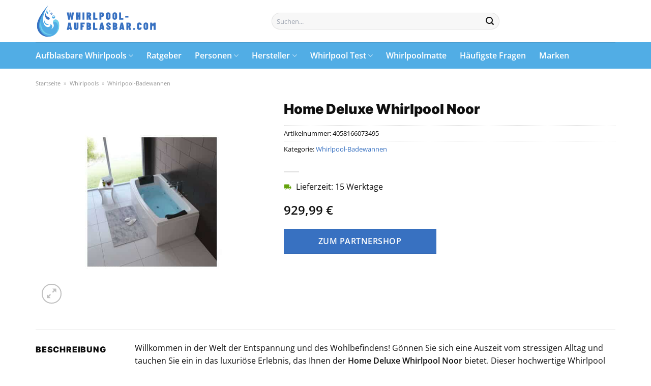

--- FILE ---
content_type: text/html; charset=UTF-8
request_url: https://www.whirlpool-aufblasbar.com/home-deluxe-whirlpool-noor/
body_size: 33488
content:
<!DOCTYPE html>
<html lang="de" class="loading-site no-js">
<head><meta charset="UTF-8" /><script>if(navigator.userAgent.match(/MSIE|Internet Explorer/i)||navigator.userAgent.match(/Trident\/7\..*?rv:11/i)){var href=document.location.href;if(!href.match(/[?&]nowprocket/)){if(href.indexOf("?")==-1){if(href.indexOf("#")==-1){document.location.href=href+"?nowprocket=1"}else{document.location.href=href.replace("#","?nowprocket=1#")}}else{if(href.indexOf("#")==-1){document.location.href=href+"&nowprocket=1"}else{document.location.href=href.replace("#","&nowprocket=1#")}}}}</script><script>(()=>{class RocketLazyLoadScripts{constructor(){this.v="1.2.5.1",this.triggerEvents=["keydown","mousedown","mousemove","touchmove","touchstart","touchend","wheel"],this.userEventHandler=this.t.bind(this),this.touchStartHandler=this.i.bind(this),this.touchMoveHandler=this.o.bind(this),this.touchEndHandler=this.h.bind(this),this.clickHandler=this.u.bind(this),this.interceptedClicks=[],this.interceptedClickListeners=[],this.l(this),window.addEventListener("pageshow",(t=>{this.persisted=t.persisted,this.everythingLoaded&&this.m()})),document.addEventListener("DOMContentLoaded",(()=>{this.p()})),this.delayedScripts={normal:[],async:[],defer:[]},this.trash=[],this.allJQueries=[]}k(t){document.hidden?t.t():(this.triggerEvents.forEach((e=>window.addEventListener(e,t.userEventHandler,{passive:!0}))),window.addEventListener("touchstart",t.touchStartHandler,{passive:!0}),window.addEventListener("mousedown",t.touchStartHandler),document.addEventListener("visibilitychange",t.userEventHandler))}_(){this.triggerEvents.forEach((t=>window.removeEventListener(t,this.userEventHandler,{passive:!0}))),document.removeEventListener("visibilitychange",this.userEventHandler)}i(t){"HTML"!==t.target.tagName&&(window.addEventListener("touchend",this.touchEndHandler),window.addEventListener("mouseup",this.touchEndHandler),window.addEventListener("touchmove",this.touchMoveHandler,{passive:!0}),window.addEventListener("mousemove",this.touchMoveHandler),t.target.addEventListener("click",this.clickHandler),this.L(t.target,!0),this.M(t.target,"onclick","rocket-onclick"),this.C())}o(t){window.removeEventListener("touchend",this.touchEndHandler),window.removeEventListener("mouseup",this.touchEndHandler),window.removeEventListener("touchmove",this.touchMoveHandler,{passive:!0}),window.removeEventListener("mousemove",this.touchMoveHandler),t.target.removeEventListener("click",this.clickHandler),this.L(t.target,!1),this.M(t.target,"rocket-onclick","onclick"),this.O()}h(){window.removeEventListener("touchend",this.touchEndHandler),window.removeEventListener("mouseup",this.touchEndHandler),window.removeEventListener("touchmove",this.touchMoveHandler,{passive:!0}),window.removeEventListener("mousemove",this.touchMoveHandler)}u(t){t.target.removeEventListener("click",this.clickHandler),this.L(t.target,!1),this.M(t.target,"rocket-onclick","onclick"),this.interceptedClicks.push(t),t.preventDefault(),t.stopPropagation(),t.stopImmediatePropagation(),this.O()}D(){window.removeEventListener("touchstart",this.touchStartHandler,{passive:!0}),window.removeEventListener("mousedown",this.touchStartHandler),this.interceptedClicks.forEach((t=>{t.target.dispatchEvent(new MouseEvent("click",{view:t.view,bubbles:!0,cancelable:!0}))}))}l(t){EventTarget.prototype.addEventListenerBase=EventTarget.prototype.addEventListener,EventTarget.prototype.addEventListener=function(e,i,o){"click"!==e||t.windowLoaded||i===t.clickHandler||t.interceptedClickListeners.push({target:this,func:i,options:o}),(this||window).addEventListenerBase(e,i,o)}}L(t,e){this.interceptedClickListeners.forEach((i=>{i.target===t&&(e?t.removeEventListener("click",i.func,i.options):t.addEventListener("click",i.func,i.options))})),t.parentNode!==document.documentElement&&this.L(t.parentNode,e)}S(){return new Promise((t=>{this.T?this.O=t:t()}))}C(){this.T=!0}O(){this.T=!1}M(t,e,i){t.hasAttribute&&t.hasAttribute(e)&&(event.target.setAttribute(i,event.target.getAttribute(e)),event.target.removeAttribute(e))}t(){this._(this),"loading"===document.readyState?document.addEventListener("DOMContentLoaded",this.R.bind(this)):this.R()}p(){let t=[];document.querySelectorAll("script[type=rocketlazyloadscript][data-rocket-src]").forEach((e=>{let i=e.getAttribute("data-rocket-src");if(i&&0!==i.indexOf("data:")){0===i.indexOf("//")&&(i=location.protocol+i);try{const o=new URL(i).origin;o!==location.origin&&t.push({src:o,crossOrigin:e.crossOrigin||"module"===e.getAttribute("data-rocket-type")})}catch(t){}}})),t=[...new Map(t.map((t=>[JSON.stringify(t),t]))).values()],this.j(t,"preconnect")}async R(){this.lastBreath=Date.now(),this.P(this),this.F(this),this.q(),this.A(),this.I(),await this.U(this.delayedScripts.normal),await this.U(this.delayedScripts.defer),await this.U(this.delayedScripts.async);try{await this.W(),await this.H(this),await this.J()}catch(t){console.error(t)}window.dispatchEvent(new Event("rocket-allScriptsLoaded")),this.everythingLoaded=!0,this.S().then((()=>{this.D()})),this.N()}A(){document.querySelectorAll("script[type=rocketlazyloadscript]").forEach((t=>{t.hasAttribute("data-rocket-src")?t.hasAttribute("async")&&!1!==t.async?this.delayedScripts.async.push(t):t.hasAttribute("defer")&&!1!==t.defer||"module"===t.getAttribute("data-rocket-type")?this.delayedScripts.defer.push(t):this.delayedScripts.normal.push(t):this.delayedScripts.normal.push(t)}))}async B(t){if(await this.G(),!0!==t.noModule||!("noModule"in HTMLScriptElement.prototype))return new Promise((e=>{let i;function o(){(i||t).setAttribute("data-rocket-status","executed"),e()}try{if(navigator.userAgent.indexOf("Firefox/")>0||""===navigator.vendor)i=document.createElement("script"),[...t.attributes].forEach((t=>{let e=t.nodeName;"type"!==e&&("data-rocket-type"===e&&(e="type"),"data-rocket-src"===e&&(e="src"),i.setAttribute(e,t.nodeValue))})),t.text&&(i.text=t.text),i.hasAttribute("src")?(i.addEventListener("load",o),i.addEventListener("error",(function(){i.setAttribute("data-rocket-status","failed"),e()})),setTimeout((()=>{i.isConnected||e()}),1)):(i.text=t.text,o()),t.parentNode.replaceChild(i,t);else{const i=t.getAttribute("data-rocket-type"),n=t.getAttribute("data-rocket-src");i?(t.type=i,t.removeAttribute("data-rocket-type")):t.removeAttribute("type"),t.addEventListener("load",o),t.addEventListener("error",(function(){t.setAttribute("data-rocket-status","failed"),e()})),n?(t.removeAttribute("data-rocket-src"),t.src=n):t.src="data:text/javascript;base64,"+window.btoa(unescape(encodeURIComponent(t.text)))}}catch(i){t.setAttribute("data-rocket-status","failed"),e()}}));t.setAttribute("data-rocket-status","skipped")}async U(t){const e=t.shift();return e&&e.isConnected?(await this.B(e),this.U(t)):Promise.resolve()}I(){this.j([...this.delayedScripts.normal,...this.delayedScripts.defer,...this.delayedScripts.async],"preload")}j(t,e){var i=document.createDocumentFragment();t.forEach((t=>{const o=t.getAttribute&&t.getAttribute("data-rocket-src")||t.src;if(o){const n=document.createElement("link");n.href=o,n.rel=e,"preconnect"!==e&&(n.as="script"),t.getAttribute&&"module"===t.getAttribute("data-rocket-type")&&(n.crossOrigin=!0),t.crossOrigin&&(n.crossOrigin=t.crossOrigin),t.integrity&&(n.integrity=t.integrity),i.appendChild(n),this.trash.push(n)}})),document.head.appendChild(i)}P(t){let e={};function i(i,o){return e[o].eventsToRewrite.indexOf(i)>=0&&!t.everythingLoaded?"rocket-"+i:i}function o(t,o){!function(t){e[t]||(e[t]={originalFunctions:{add:t.addEventListener,remove:t.removeEventListener},eventsToRewrite:[]},t.addEventListener=function(){arguments[0]=i(arguments[0],t),e[t].originalFunctions.add.apply(t,arguments)},t.removeEventListener=function(){arguments[0]=i(arguments[0],t),e[t].originalFunctions.remove.apply(t,arguments)})}(t),e[t].eventsToRewrite.push(o)}function n(e,i){let o=e[i];e[i]=null,Object.defineProperty(e,i,{get:()=>o||function(){},set(n){t.everythingLoaded?o=n:e["rocket"+i]=o=n}})}o(document,"DOMContentLoaded"),o(window,"DOMContentLoaded"),o(window,"load"),o(window,"pageshow"),o(document,"readystatechange"),n(document,"onreadystatechange"),n(window,"onload"),n(window,"onpageshow")}F(t){let e;function i(e){return t.everythingLoaded?e:e.split(" ").map((t=>"load"===t||0===t.indexOf("load.")?"rocket-jquery-load":t)).join(" ")}function o(o){if(o&&o.fn&&!t.allJQueries.includes(o)){o.fn.ready=o.fn.init.prototype.ready=function(e){return t.domReadyFired?e.bind(document)(o):document.addEventListener("rocket-DOMContentLoaded",(()=>e.bind(document)(o))),o([])};const e=o.fn.on;o.fn.on=o.fn.init.prototype.on=function(){return this[0]===window&&("string"==typeof arguments[0]||arguments[0]instanceof String?arguments[0]=i(arguments[0]):"object"==typeof arguments[0]&&Object.keys(arguments[0]).forEach((t=>{const e=arguments[0][t];delete arguments[0][t],arguments[0][i(t)]=e}))),e.apply(this,arguments),this},t.allJQueries.push(o)}e=o}o(window.jQuery),Object.defineProperty(window,"jQuery",{get:()=>e,set(t){o(t)}})}async H(t){const e=document.querySelector("script[data-webpack]");e&&(await async function(){return new Promise((t=>{e.addEventListener("load",t),e.addEventListener("error",t)}))}(),await t.K(),await t.H(t))}async W(){this.domReadyFired=!0,await this.G(),document.dispatchEvent(new Event("rocket-readystatechange")),await this.G(),document.rocketonreadystatechange&&document.rocketonreadystatechange(),await this.G(),document.dispatchEvent(new Event("rocket-DOMContentLoaded")),await this.G(),window.dispatchEvent(new Event("rocket-DOMContentLoaded"))}async J(){await this.G(),document.dispatchEvent(new Event("rocket-readystatechange")),await this.G(),document.rocketonreadystatechange&&document.rocketonreadystatechange(),await this.G(),window.dispatchEvent(new Event("rocket-load")),await this.G(),window.rocketonload&&window.rocketonload(),await this.G(),this.allJQueries.forEach((t=>t(window).trigger("rocket-jquery-load"))),await this.G();const t=new Event("rocket-pageshow");t.persisted=this.persisted,window.dispatchEvent(t),await this.G(),window.rocketonpageshow&&window.rocketonpageshow({persisted:this.persisted}),this.windowLoaded=!0}m(){document.onreadystatechange&&document.onreadystatechange(),window.onload&&window.onload(),window.onpageshow&&window.onpageshow({persisted:this.persisted})}q(){const t=new Map;document.write=document.writeln=function(e){const i=document.currentScript;i||console.error("WPRocket unable to document.write this: "+e);const o=document.createRange(),n=i.parentElement;let s=t.get(i);void 0===s&&(s=i.nextSibling,t.set(i,s));const c=document.createDocumentFragment();o.setStart(c,0),c.appendChild(o.createContextualFragment(e)),n.insertBefore(c,s)}}async G(){Date.now()-this.lastBreath>45&&(await this.K(),this.lastBreath=Date.now())}async K(){return document.hidden?new Promise((t=>setTimeout(t))):new Promise((t=>requestAnimationFrame(t)))}N(){this.trash.forEach((t=>t.remove()))}static run(){const t=new RocketLazyLoadScripts;t.k(t)}}RocketLazyLoadScripts.run()})();</script>
	
	<link rel="profile" href="http://gmpg.org/xfn/11" />
	<link rel="pingback" href="https://www.whirlpool-aufblasbar.com/xmlrpc.php" />

	<script type="rocketlazyloadscript">(function(html){html.className = html.className.replace(/\bno-js\b/,'js')})(document.documentElement);</script>
<meta name='robots' content='index, follow, max-image-preview:large, max-snippet:-1, max-video-preview:-1' />
<link rel="preload" href="https://www.whirlpool-aufblasbar.com/wp-content/plugins/rate-my-post/public/css/fonts/ratemypost.ttf" type="font/ttf" as="font" crossorigin="anonymous"><meta name="viewport" content="width=device-width, initial-scale=1" />
	<!-- This site is optimized with the Yoast SEO plugin v26.7 - https://yoast.com/wordpress/plugins/seo/ -->
	<title>Home Deluxe Whirlpool Noor online hier kaufen</title>
	<meta name="description" content="Jetzt hier günstig Home Deluxe Whirlpool Noor online kaufen ✓ täglich schneller Versand durch unsere Partner ✓" />
	<link rel="canonical" href="https://www.whirlpool-aufblasbar.com/home-deluxe-whirlpool-noor/" />
	<meta property="og:locale" content="de_DE" />
	<meta property="og:type" content="article" />
	<meta property="og:title" content="Home Deluxe Whirlpool Noor online hier kaufen" />
	<meta property="og:description" content="Jetzt hier günstig Home Deluxe Whirlpool Noor online kaufen ✓ täglich schneller Versand durch unsere Partner ✓" />
	<meta property="og:url" content="https://www.whirlpool-aufblasbar.com/home-deluxe-whirlpool-noor/" />
	<meta property="og:site_name" content="Whirlpool-Aufblasbar.com" />
	<meta property="article:modified_time" content="2025-09-07T16:16:03+00:00" />
	<meta property="og:image" content="https://www.whirlpool-aufblasbar.com/wp-content/uploads/2023/06/1997577000_prod_001.jpeg" />
	<meta property="og:image:width" content="1650" />
	<meta property="og:image:height" content="1650" />
	<meta property="og:image:type" content="image/jpeg" />
	<script type="application/ld+json" class="yoast-schema-graph">{"@context":"https://schema.org","@graph":[{"@type":"WebPage","@id":"https://www.whirlpool-aufblasbar.com/home-deluxe-whirlpool-noor/","url":"https://www.whirlpool-aufblasbar.com/home-deluxe-whirlpool-noor/","name":"Home Deluxe Whirlpool Noor online hier kaufen","isPartOf":{"@id":"https://www.whirlpool-aufblasbar.com/#website"},"primaryImageOfPage":{"@id":"https://www.whirlpool-aufblasbar.com/home-deluxe-whirlpool-noor/#primaryimage"},"image":{"@id":"https://www.whirlpool-aufblasbar.com/home-deluxe-whirlpool-noor/#primaryimage"},"thumbnailUrl":"https://www.whirlpool-aufblasbar.com/wp-content/uploads/2023/06/1997577000_prod_001.jpeg","datePublished":"2023-06-12T00:22:26+00:00","dateModified":"2025-09-07T16:16:03+00:00","description":"Jetzt hier günstig Home Deluxe Whirlpool Noor online kaufen ✓ täglich schneller Versand durch unsere Partner ✓","breadcrumb":{"@id":"https://www.whirlpool-aufblasbar.com/home-deluxe-whirlpool-noor/#breadcrumb"},"inLanguage":"de","potentialAction":[{"@type":"ReadAction","target":["https://www.whirlpool-aufblasbar.com/home-deluxe-whirlpool-noor/"]}]},{"@type":"ImageObject","inLanguage":"de","@id":"https://www.whirlpool-aufblasbar.com/home-deluxe-whirlpool-noor/#primaryimage","url":"https://www.whirlpool-aufblasbar.com/wp-content/uploads/2023/06/1997577000_prod_001.jpeg","contentUrl":"https://www.whirlpool-aufblasbar.com/wp-content/uploads/2023/06/1997577000_prod_001.jpeg","width":1650,"height":1650,"caption":"Home Deluxe Whirlpool Noor"},{"@type":"BreadcrumbList","@id":"https://www.whirlpool-aufblasbar.com/home-deluxe-whirlpool-noor/#breadcrumb","itemListElement":[{"@type":"ListItem","position":1,"name":"Home","item":"https://www.whirlpool-aufblasbar.com/"},{"@type":"ListItem","position":2,"name":"Shop","item":"https://www.whirlpool-aufblasbar.com/shop/"},{"@type":"ListItem","position":3,"name":"Home Deluxe Whirlpool Noor"}]},{"@type":"WebSite","@id":"https://www.whirlpool-aufblasbar.com/#website","url":"https://www.whirlpool-aufblasbar.com/","name":"Whirlpool-aufblasbar.com","description":"Ihr Berater für aufblasbare Whirlpools mit Tests, Vergleichen und Empfehlungen!","publisher":{"@id":"https://www.whirlpool-aufblasbar.com/#organization"},"potentialAction":[{"@type":"SearchAction","target":{"@type":"EntryPoint","urlTemplate":"https://www.whirlpool-aufblasbar.com/?s={search_term_string}"},"query-input":{"@type":"PropertyValueSpecification","valueRequired":true,"valueName":"search_term_string"}}],"inLanguage":"de"},{"@type":"Organization","@id":"https://www.whirlpool-aufblasbar.com/#organization","name":"Whirlpool-aufblasbar.com","url":"https://www.whirlpool-aufblasbar.com/","logo":{"@type":"ImageObject","inLanguage":"de","@id":"https://www.whirlpool-aufblasbar.com/#/schema/logo/image/","url":"https://www.whirlpool-aufblasbar.com/wp-content/uploads/2023/03/whirlpool-aufblasbar-com-logo.svg","contentUrl":"https://www.whirlpool-aufblasbar.com/wp-content/uploads/2023/03/whirlpool-aufblasbar-com-logo.svg","width":1,"height":1,"caption":"Whirlpool-aufblasbar.com"},"image":{"@id":"https://www.whirlpool-aufblasbar.com/#/schema/logo/image/"}}]}</script>
	<!-- / Yoast SEO plugin. -->



<link rel='prefetch' href='https://www.whirlpool-aufblasbar.com/wp-content/themes/flatsome/assets/js/flatsome.js?ver=a0a7aee297766598a20e' />
<link rel='prefetch' href='https://www.whirlpool-aufblasbar.com/wp-content/themes/flatsome/assets/js/chunk.slider.js?ver=3.18.6' />
<link rel='prefetch' href='https://www.whirlpool-aufblasbar.com/wp-content/themes/flatsome/assets/js/chunk.popups.js?ver=3.18.6' />
<link rel='prefetch' href='https://www.whirlpool-aufblasbar.com/wp-content/themes/flatsome/assets/js/chunk.tooltips.js?ver=3.18.6' />
<link rel='prefetch' href='https://www.whirlpool-aufblasbar.com/wp-content/themes/flatsome/assets/js/woocommerce.js?ver=49415fe6a9266f32f1f2' />
<style id='wp-img-auto-sizes-contain-inline-css' type='text/css'>
img:is([sizes=auto i],[sizes^="auto," i]){contain-intrinsic-size:3000px 1500px}
/*# sourceURL=wp-img-auto-sizes-contain-inline-css */
</style>
<link data-minify="1" rel='stylesheet' id='maintenanceLayer-css' href='https://www.whirlpool-aufblasbar.com/wp-content/cache/min/1/wp-content/plugins/dailylead_maintenance/css/layer.css?ver=1765610123' type='text/css' media='all' />
<link data-minify="1" rel='stylesheet' id='rate-my-post-css' href='https://www.whirlpool-aufblasbar.com/wp-content/cache/min/1/wp-content/plugins/rate-my-post/public/css/rate-my-post.css?ver=1765610123' type='text/css' media='all' />
<style id='rate-my-post-inline-css' type='text/css'>
.rmp-widgets-container p {  font-size: 12px;}.rmp-rating-widget .rmp-icon--ratings {  font-size: 12px;}
/*# sourceURL=rate-my-post-inline-css */
</style>
<link rel='stylesheet' id='photoswipe-css' href='https://www.whirlpool-aufblasbar.com/wp-content/plugins/woocommerce/assets/css/photoswipe/photoswipe.min.css?ver=9.4.2' type='text/css' media='all' />
<link rel='stylesheet' id='photoswipe-default-skin-css' href='https://www.whirlpool-aufblasbar.com/wp-content/plugins/woocommerce/assets/css/photoswipe/default-skin/default-skin.min.css?ver=9.4.2' type='text/css' media='all' />
<style id='woocommerce-inline-inline-css' type='text/css'>
.woocommerce form .form-row .required { visibility: visible; }
/*# sourceURL=woocommerce-inline-inline-css */
</style>
<link rel='stylesheet' id='ez-toc-css' href='https://www.whirlpool-aufblasbar.com/wp-content/plugins/easy-table-of-contents/assets/css/screen.min.css?ver=2.0.80' type='text/css' media='all' />
<style id='ez-toc-inline-css' type='text/css'>
div#ez-toc-container .ez-toc-title {font-size: 120%;}div#ez-toc-container .ez-toc-title {font-weight: 500;}div#ez-toc-container ul li , div#ez-toc-container ul li a {font-size: 95%;}div#ez-toc-container ul li , div#ez-toc-container ul li a {font-weight: 500;}div#ez-toc-container nav ul ul li {font-size: 90%;}div#ez-toc-container {background: #fff;border: 1px solid #000000;}div#ez-toc-container p.ez-toc-title , #ez-toc-container .ez_toc_custom_title_icon , #ez-toc-container .ez_toc_custom_toc_icon {color: #000000;}div#ez-toc-container ul.ez-toc-list a {color: #000000;}div#ez-toc-container ul.ez-toc-list a:hover {color: #000000;}div#ez-toc-container ul.ez-toc-list a:visited {color: #000000;}.ez-toc-counter nav ul li a::before {color: ;}.ez-toc-box-title {font-weight: bold; margin-bottom: 10px; text-align: center; text-transform: uppercase; letter-spacing: 1px; color: #666; padding-bottom: 5px;position:absolute;top:-4%;left:5%;background-color: inherit;transition: top 0.3s ease;}.ez-toc-box-title.toc-closed {top:-25%;}
.ez-toc-container-direction {direction: ltr;}.ez-toc-counter ul{counter-reset: item ;}.ez-toc-counter nav ul li a::before {content: counters(item, '.', decimal) '. ';display: inline-block;counter-increment: item;flex-grow: 0;flex-shrink: 0;margin-right: .2em; float: left; }.ez-toc-widget-direction {direction: ltr;}.ez-toc-widget-container ul{counter-reset: item ;}.ez-toc-widget-container nav ul li a::before {content: counters(item, '.', decimal) '. ';display: inline-block;counter-increment: item;flex-grow: 0;flex-shrink: 0;margin-right: .2em; float: left; }
/*# sourceURL=ez-toc-inline-css */
</style>
<link data-minify="1" rel='stylesheet' id='flatsome-main-css' href='https://www.whirlpool-aufblasbar.com/wp-content/cache/min/1/wp-content/themes/flatsome/assets/css/flatsome.css?ver=1765610123' type='text/css' media='all' />
<style id='flatsome-main-inline-css' type='text/css'>
@font-face {
				font-family: "fl-icons";
				font-display: block;
				src: url(https://www.whirlpool-aufblasbar.com/wp-content/themes/flatsome/assets/css/icons/fl-icons.eot?v=3.18.6);
				src:
					url(https://www.whirlpool-aufblasbar.com/wp-content/themes/flatsome/assets/css/icons/fl-icons.eot#iefix?v=3.18.6) format("embedded-opentype"),
					url(https://www.whirlpool-aufblasbar.com/wp-content/themes/flatsome/assets/css/icons/fl-icons.woff2?v=3.18.6) format("woff2"),
					url(https://www.whirlpool-aufblasbar.com/wp-content/themes/flatsome/assets/css/icons/fl-icons.ttf?v=3.18.6) format("truetype"),
					url(https://www.whirlpool-aufblasbar.com/wp-content/themes/flatsome/assets/css/icons/fl-icons.woff?v=3.18.6) format("woff"),
					url(https://www.whirlpool-aufblasbar.com/wp-content/themes/flatsome/assets/css/icons/fl-icons.svg?v=3.18.6#fl-icons) format("svg");
			}
/*# sourceURL=flatsome-main-inline-css */
</style>
<link data-minify="1" rel='stylesheet' id='flatsome-shop-css' href='https://www.whirlpool-aufblasbar.com/wp-content/cache/min/1/wp-content/themes/flatsome/assets/css/flatsome-shop.css?ver=1765610123' type='text/css' media='all' />
<script data-minify="1" type="text/javascript" src="https://www.whirlpool-aufblasbar.com/wp-content/cache/min/1/wp-content/plugins/dailylead_maintenance/js/layerShow.js?ver=1765610123" id="maintenanceLayerShow-js" defer></script>
<script data-minify="1" type="text/javascript" src="https://www.whirlpool-aufblasbar.com/wp-content/cache/min/1/wp-content/plugins/dailylead_maintenance/js/layer.js?ver=1765610123" id="maintenanceLayer-js" defer></script>
<script type="rocketlazyloadscript" data-rocket-type="text/javascript" data-rocket-src="https://www.whirlpool-aufblasbar.com/wp-includes/js/jquery/jquery.min.js?ver=3.7.1" id="jquery-core-js" defer></script>
<script type="rocketlazyloadscript" data-rocket-type="text/javascript" data-rocket-src="https://www.whirlpool-aufblasbar.com/wp-content/plugins/woocommerce/assets/js/jquery-blockui/jquery.blockUI.min.js?ver=2.7.0-wc.9.4.2" id="jquery-blockui-js" data-wp-strategy="defer" defer></script>
<script type="text/javascript" id="wc-add-to-cart-js-extra">
/* <![CDATA[ */
var wc_add_to_cart_params = {"ajax_url":"/wp-admin/admin-ajax.php","wc_ajax_url":"/?wc-ajax=%%endpoint%%","i18n_view_cart":"Warenkorb anzeigen","cart_url":"https://www.whirlpool-aufblasbar.com","is_cart":"","cart_redirect_after_add":"no"};
//# sourceURL=wc-add-to-cart-js-extra
/* ]]> */
</script>
<script type="rocketlazyloadscript" data-rocket-type="text/javascript" data-rocket-src="https://www.whirlpool-aufblasbar.com/wp-content/plugins/woocommerce/assets/js/frontend/add-to-cart.min.js?ver=9.4.2" id="wc-add-to-cart-js" defer="defer" data-wp-strategy="defer"></script>
<script type="rocketlazyloadscript" data-rocket-type="text/javascript" data-rocket-src="https://www.whirlpool-aufblasbar.com/wp-content/plugins/woocommerce/assets/js/photoswipe/photoswipe.min.js?ver=4.1.1-wc.9.4.2" id="photoswipe-js" defer="defer" data-wp-strategy="defer"></script>
<script type="rocketlazyloadscript" data-rocket-type="text/javascript" data-rocket-src="https://www.whirlpool-aufblasbar.com/wp-content/plugins/woocommerce/assets/js/photoswipe/photoswipe-ui-default.min.js?ver=4.1.1-wc.9.4.2" id="photoswipe-ui-default-js" defer="defer" data-wp-strategy="defer"></script>
<script type="text/javascript" id="wc-single-product-js-extra">
/* <![CDATA[ */
var wc_single_product_params = {"i18n_required_rating_text":"Bitte w\u00e4hle eine Bewertung","review_rating_required":"yes","flexslider":{"rtl":false,"animation":"slide","smoothHeight":true,"directionNav":false,"controlNav":"thumbnails","slideshow":false,"animationSpeed":500,"animationLoop":false,"allowOneSlide":false},"zoom_enabled":"","zoom_options":[],"photoswipe_enabled":"1","photoswipe_options":{"shareEl":false,"closeOnScroll":false,"history":false,"hideAnimationDuration":0,"showAnimationDuration":0},"flexslider_enabled":""};
//# sourceURL=wc-single-product-js-extra
/* ]]> */
</script>
<script type="rocketlazyloadscript" data-rocket-type="text/javascript" data-rocket-src="https://www.whirlpool-aufblasbar.com/wp-content/plugins/woocommerce/assets/js/frontend/single-product.min.js?ver=9.4.2" id="wc-single-product-js" defer="defer" data-wp-strategy="defer"></script>
<script type="rocketlazyloadscript" data-rocket-type="text/javascript" data-rocket-src="https://www.whirlpool-aufblasbar.com/wp-content/plugins/woocommerce/assets/js/js-cookie/js.cookie.min.js?ver=2.1.4-wc.9.4.2" id="js-cookie-js" data-wp-strategy="defer" defer></script>
<style type="text/css">.aawp .aawp-tb__row--highlight{background-color:#256aaf;}.aawp .aawp-tb__row--highlight{color:#fff;}.aawp .aawp-tb__row--highlight a{color:#fff;}</style><style>.woocommerce-product-gallery{ opacity: 1 !important; }</style><script type="rocketlazyloadscript">
  var _paq = window._paq = window._paq || [];
  /* tracker methods like "setCustomDimension" should be called before "trackPageView" */
  _paq.push(['trackPageView']);
  _paq.push(['enableLinkTracking']);
  (function() {
    var u="https://stats.dailylead.de/";
    _paq.push(['setTrackerUrl', u+'matomo.php']);
    _paq.push(['setSiteId', '96']);
    var d=document, g=d.createElement('script'), s=d.getElementsByTagName('script')[0];
    g.async=true; g.src=u+'matomo.js'; s.parentNode.insertBefore(g,s);
  })();
</script>	<noscript><style>.woocommerce-product-gallery{ opacity: 1 !important; }</style></noscript>
	<style class='wp-fonts-local' type='text/css'>
@font-face{font-family:Inter;font-style:normal;font-weight:300 900;font-display:fallback;src:url('https://www.whirlpool-aufblasbar.com/wp-content/plugins/woocommerce/assets/fonts/Inter-VariableFont_slnt,wght.woff2') format('woff2');font-stretch:normal;}
@font-face{font-family:Cardo;font-style:normal;font-weight:400;font-display:fallback;src:url('https://www.whirlpool-aufblasbar.com/wp-content/plugins/woocommerce/assets/fonts/cardo_normal_400.woff2') format('woff2');}
</style>
<link rel="icon" href="https://www.whirlpool-aufblasbar.com/wp-content/uploads/2023/03/cropped-whirlpool-aufblasbar-com-favicon-32x32.png" sizes="32x32" />
<link rel="icon" href="https://www.whirlpool-aufblasbar.com/wp-content/uploads/2023/03/cropped-whirlpool-aufblasbar-com-favicon-192x192.png" sizes="192x192" />
<link rel="apple-touch-icon" href="https://www.whirlpool-aufblasbar.com/wp-content/uploads/2023/03/cropped-whirlpool-aufblasbar-com-favicon-180x180.png" />
<meta name="msapplication-TileImage" content="https://www.whirlpool-aufblasbar.com/wp-content/uploads/2023/03/cropped-whirlpool-aufblasbar-com-favicon-270x270.png" />
<style id="custom-css" type="text/css">:root {--primary-color: #3871c1;--fs-color-primary: #3871c1;--fs-color-secondary: #3871c1;--fs-color-success: #7a9c59;--fs-color-alert: #b20000;--fs-experimental-link-color: #3871c1;--fs-experimental-link-color-hover: #000000;}.tooltipster-base {--tooltip-color: #fff;--tooltip-bg-color: #000;}.off-canvas-right .mfp-content, .off-canvas-left .mfp-content {--drawer-width: 300px;}.off-canvas .mfp-content.off-canvas-cart {--drawer-width: 360px;}.container-width, .full-width .ubermenu-nav, .container, .row{max-width: 1170px}.row.row-collapse{max-width: 1140px}.row.row-small{max-width: 1162.5px}.row.row-large{max-width: 1200px}.header-main{height: 83px}#logo img{max-height: 83px}#logo{width:238px;}.header-bottom{min-height: 10px}.header-top{min-height: 30px}.transparent .header-main{height: 30px}.transparent #logo img{max-height: 30px}.has-transparent + .page-title:first-of-type,.has-transparent + #main > .page-title,.has-transparent + #main > div > .page-title,.has-transparent + #main .page-header-wrapper:first-of-type .page-title{padding-top: 80px;}.header.show-on-scroll,.stuck .header-main{height:70px!important}.stuck #logo img{max-height: 70px!important}.search-form{ width: 50%;}.header-bg-color {background-color: rgba(255,255,255,0.9)}.header-bottom {background-color: #51ade5}.stuck .header-main .nav > li > a{line-height: 50px }.header-bottom-nav > li > a{line-height: 32px }@media (max-width: 549px) {.header-main{height: 70px}#logo img{max-height: 70px}}.main-menu-overlay{background-color: #ffffff}body{color: #0f0f0f}h1,h2,h3,h4,h5,h6,.heading-font{color: #0f0f0f;}body{font-family: "Open Sans", sans-serif;}.nav > li > a {font-family: "Open Sans", sans-serif;}.mobile-sidebar-levels-2 .nav > li > ul > li > a {font-family: "Open Sans", sans-serif;}.nav > li > a,.mobile-sidebar-levels-2 .nav > li > ul > li > a {font-weight: 600;font-style: normal;}h1,h2,h3,h4,h5,h6,.heading-font, .off-canvas-center .nav-sidebar.nav-vertical > li > a{font-family: Inter, sans-serif;}h1,h2,h3,h4,h5,h6,.heading-font,.banner h1,.banner h2 {font-weight: 900;font-style: normal;}.alt-font{font-family: "Dancing Script", sans-serif;}.alt-font {font-weight: 400!important;font-style: normal!important;}.header:not(.transparent) .header-nav-main.nav > li > a {color: #000000;}.header:not(.transparent) .header-bottom-nav.nav > li > a{color: #ffffff;}.widget:where(:not(.widget_shopping_cart)) a{color: #000000;}.widget:where(:not(.widget_shopping_cart)) a:hover{color: #3871c1;}.widget .tagcloud a:hover{border-color: #3871c1; background-color: #3871c1;}.has-equal-box-heights .box-image {padding-top: 100%;}@media screen and (min-width: 550px){.products .box-vertical .box-image{min-width: 300px!important;width: 300px!important;}}.header-main .social-icons,.header-main .cart-icon strong,.header-main .menu-title,.header-main .header-button > .button.is-outline,.header-main .nav > li > a > i:not(.icon-angle-down){color: #000000!important;}.header-main .header-button > .button.is-outline,.header-main .cart-icon strong:after,.header-main .cart-icon strong{border-color: #000000!important;}.header-main .header-button > .button:not(.is-outline){background-color: #000000!important;}.header-main .current-dropdown .cart-icon strong,.header-main .header-button > .button:hover,.header-main .header-button > .button:hover i,.header-main .header-button > .button:hover span{color:#FFF!important;}.header-main .menu-title:hover,.header-main .social-icons a:hover,.header-main .header-button > .button.is-outline:hover,.header-main .nav > li > a:hover > i:not(.icon-angle-down){color: #000000!important;}.header-main .current-dropdown .cart-icon strong,.header-main .header-button > .button:hover{background-color: #000000!important;}.header-main .current-dropdown .cart-icon strong:after,.header-main .current-dropdown .cart-icon strong,.header-main .header-button > .button:hover{border-color: #000000!important;}.footer-1{background-color: #EFEFEF}.footer-2{background-color: #FFFFFF}.absolute-footer, html{background-color: #FFFFFF}.page-title-small + main .product-container > .row{padding-top:0;}.nav-vertical-fly-out > li + li {border-top-width: 1px; border-top-style: solid;}/* Custom CSS */.widget.flatsome_recent_posts .recent-blog-posts-li .post_comments {display: none;}.aawp .aawp-product--horizontal .aawp-product__content {margin-bottom: 15px;}.aawp .aawp-button, .aawp-button {padding: 15px 20px 15px 20px !important;font-size: 17px !important;font-weight: 700 !important;border: 0px solid transparent !important;}.aawp .aawp-button.aawp-button--blue, .aawp-button.aawp-button--blue,.aawp .aawp-button.aawp-button--blue:focus, .aawp .aawp-button.aawp-button--blue:hover, .aawp-button.aawp-button--blue:focus, .aawp-button.aawp-button--blue:hover {border: 0px solid #3498db!important;}.aawp .aawp-product--horizontal .aawp-product__title {text-decoration: underline;}.header-vertical-menu__fly-out .current-dropdown.menu-item .nav-dropdown {display: block;}.header-vertical-menu__opener {font-size: initial;}.off-canvas-right .mfp-content, .off-canvas-left .mfp-content {max-width: 320px;width:100%}.off-canvas-left.mfp-ready .mfp-close {color: black;}.product-summary .woocommerce-Price-currencySymbol {font-size: inherit;vertical-align: inherit;margin-top: inherit;}.product-section-title-related {text-align: center;padding-top: 45px;}.yith-wcwl-add-to-wishlist {margin-top: 10px;margin-bottom: 30px;}.page-title {margin-top: 20px;}@media screen and (min-width: 850px) {.page-title-inner {padding-top: 0;min-height: auto;}}/*** START Sticky Banner ***/.sticky-add-to-cart__product img {display: none;}.sticky-add-to-cart__product .product-title-small {display: none;}.sticky-add-to-cart--active .cart {padding-top: 5px;padding-bottom: 5px;max-width: 250px;flex-grow: 1;font-size: smaller;margin-bottom: 0;}.sticky-add-to-cart.sticky-add-to-cart--active .single_add_to_cart_button{margin: 0;padding-top: 10px;padding-bottom: 10px;border-radius: 99px;width: 100%;line-height: 1.5;}.single_add_to_cart_button,.sticky-add-to-cart:not(.sticky-add-to-cart--active) .single_add_to_cart_button {padding: 5px;max-width: 300px;width:100%;margin:0;}.sticky-add-to-cart--active {-webkit-backdrop-filter: blur(7px);backdrop-filter: blur(7px);display: flex;justify-content: center;padding: 3px 10px;}.sticky-add-to-cart__product .product-title-small {height: 14px;overflow: hidden;}.sticky-add-to-cart--active .woocommerce-variation-price, .sticky-add-to-cart--active .product-page-price {font-size: 24px;}.sticky-add-to-cart--active .price del {font-size: 50%;margin-bottom: 4px;}.sticky-add-to-cart--active .price del::after {width: 50%;}.sticky-add-to-cart__product {margin-right: 5px;}/*** END Sticky Banner ***/.yadore {display: grid;grid-template-columns: repeat(4,minmax(0,1fr));gap:1rem;}.col-4 .yadore {display: grid;grid-template-columns: repeat(4,minmax(0,1fr));gap:1rem;}.yadore .yadore-item {background: #fff;border-radius: 15px;}.yadore .yadore-item li.delivery_time,.yadore .yadore-item li.stock_status,.yadore .yadore-item li.stock_status.nicht {list-style-type: none;padding: 0px 0 0px 24px;margin: 0px!important;}.yadore .yadore-item img:not(.logo) {min-height: 170px;max-height: 170px;}.yadore .yadore-item img.logo {max-width: 70px;max-height: 30px;}.ayo-logo-name {margin-top: 12px;display: block;white-space: nowrap;font-size: xx-small;}.product-info {display: flex;flex-direction: column;padding-bottom: 0;}.product-info.product-title {order: 1;}.product-info .is-divider {order: 2;}.product-info .product-short-description {order: 3;}.product-info .product-short-description li {list-style-type: none;padding: 0px 0 0px 24px;margin: 0px 0px 3px 0px!important;}li.delivery_time,.product-info .product-short-description li.delivery_time {background: url([data-uri]) no-repeat left center;}li.delivery_time,.product-info .product-short-description li.delivery_time {background: url([data-uri]) no-repeat left center;}li.stock_status,.product-info .product-short-description li.stock_status {background: url([data-uri]) no-repeat left center;}li.stock_status.nicht,.product-info .product-short-description li.stock_status.nicht {background: url([data-uri]) no-repeat left center;}.product-info .price-wrapper {order: 4;}.product-info .price-wrapper .price {margin: 0;}.product-info .cart,.product-info .sticky-add-to-cart-wrapper {order:5;margin: 25px 0;}.product-info .yith-wcwl-add-to-wishlist {order: 6;margin: 0;}.overflow-hidden { overflow: hidden;}.overflow-hidden.banner h3 {line-height: 0;}.nowrap { white-space: nowrap;}.height-40 {height: 40px !important;}.m-0 {margin: 0 !important;}a.stretched-link:after {position: absolute;top: 0;right: 0;bottom: 0;left: 0;pointer-events: auto;content: "";background-color: rgba(0,0,0,0.0);z-index: 1;}.z-index-0 {z-index: 0;}.z-index-10 {z-index: 10;}.price del {text-decoration-line: none;position: relative;}.price del::after {content: '';position: absolute;border-top: 2px solid red;width: 100%;height: 100%;left: 0;transform: rotate(-10deg);top: 50%;}.product-small.box .box-image .image-cover img {object-fit: contain;}.product-small.box .box-image {text-align: center;}.product-small.box .box-text .title-wrapper {max-height: 75px;overflow: hidden;margin-bottom: 15px;}.woocommerce-product-gallery__wrapper .woocommerce-product-gallery__image a img {max-height: 420px;width: auto;margin: 0 auto;display: block;}.has-equal-box-heights .box-image img {-o-object-fit: contain;object-fit: contain;}/* START Mobile Menu */.off-canvas-left .mfp-content, .off-canvas-right .mfp-content {width: 85%;max-width: 360px;}.off-canvas-left .mfp-content .nav>li>a, .off-canvas-right .mfp-content .nav>li>a,.mobile-sidebar-levels-2 .nav-slide>li>.sub-menu>li:not(.nav-slide-header)>a, .mobile-sidebar-levels-2 .nav-slide>li>ul.children>li:not(.nav-slide-header)>a {font-size: 1.1em;color: #000;}.mobile-sidebar-levels-2 .nav-slide>li>.sub-menu>li:not(.nav-slide-header)>a, .mobile-sidebar-levels-2 .nav-slide>li>ul.children>li:not(.nav-slide-header)>a {text-transform: none;}/* END Mobile Menu *//*** START MENU frühes umschalten auf MobileCSS ***/@media (min-width: 850px) and (max-width: 1000px) {header [data-show=show-for-medium], header .show-for-medium {display: block !important;}}@media (max-width: 1000px) {header [data-show=hide-for-medium], header .hide-for-medium {display: none !important;}.medium-logo-center .logo {-webkit-box-ordinal-group: 2;-ms-flex-order: 2;order: 2;}header .show-for-medium.flex-right {-webkit-box-ordinal-group: 3;-ms-flex-order: 3;order: 3;}.medium-logo-center .logo img {margin: 0 auto;}}/*** END MENUfrühes umschalten auf MobileCSS ***/#masthead .flex-left .header-nav.header-nav-main.nav.nav-left {-webkit-box-pack: center;-ms-flex-pack: center;justify-content: center;}.logo-left .logo {margin-left: 0;margin-right: 0px;}.product-title a {color: #000000;}.product-title a:hover {color: var(--fs-experimental-link-color);}/* Custom CSS Tablet */@media (max-width: 849px){.nav li a,.nav-vertical>li>ul li a,.nav-slide-header .toggle,.mobile-sidebar-levels-2 .nav-slide>li>ul.children>li>a, .mobile-sidebar-levels-2 .nav-slide>li>.sub-menu>li>a {color: #000 !important;opacity: 1;}/*** START Sticky Banner ***/.sticky-add-to-cart--active {justify-content: space-between;font-size: .9em;}/*** END Sticky Banner ***/.post-title.is-large {font-size: 1.75em;}}/* Custom CSS Mobile */@media (max-width: 549px){.aawp .aawp-button, .aawp-button {font-size: 16px;padding: 12px;width: 100%;}/*** START Sticky Banner ***/.sticky-add-to-cart:not(.sticky-add-to-cart--active) {width: 100% !important;max-width: 100%;}.sticky-add-to-cart:not(.sticky-add-to-cart--active) .single_add_to_cart_button {padding: 5px 25px;max-width: 100%;}/*** END Sticky Banner ***/.single_add_to_cart_button {padding: 5px 25px;max-width: 100%;width: 100%;}.yadore,.col-4 .yadore {grid-template-columns: repeat(1,minmax(0,1fr));}}.label-new.menu-item > a:after{content:"Neu";}.label-hot.menu-item > a:after{content:"Hot";}.label-sale.menu-item > a:after{content:"Aktion";}.label-popular.menu-item > a:after{content:"Beliebt";}</style><style id="kirki-inline-styles">/* cyrillic-ext */
@font-face {
  font-family: 'Inter';
  font-style: normal;
  font-weight: 900;
  font-display: swap;
  src: url(https://www.whirlpool-aufblasbar.com/wp-content/fonts/inter/UcCO3FwrK3iLTeHuS_nVMrMxCp50SjIw2boKoduKmMEVuBWYAZJhiI2B.woff2) format('woff2');
  unicode-range: U+0460-052F, U+1C80-1C8A, U+20B4, U+2DE0-2DFF, U+A640-A69F, U+FE2E-FE2F;
}
/* cyrillic */
@font-face {
  font-family: 'Inter';
  font-style: normal;
  font-weight: 900;
  font-display: swap;
  src: url(https://www.whirlpool-aufblasbar.com/wp-content/fonts/inter/UcCO3FwrK3iLTeHuS_nVMrMxCp50SjIw2boKoduKmMEVuBWYAZthiI2B.woff2) format('woff2');
  unicode-range: U+0301, U+0400-045F, U+0490-0491, U+04B0-04B1, U+2116;
}
/* greek-ext */
@font-face {
  font-family: 'Inter';
  font-style: normal;
  font-weight: 900;
  font-display: swap;
  src: url(https://www.whirlpool-aufblasbar.com/wp-content/fonts/inter/UcCO3FwrK3iLTeHuS_nVMrMxCp50SjIw2boKoduKmMEVuBWYAZNhiI2B.woff2) format('woff2');
  unicode-range: U+1F00-1FFF;
}
/* greek */
@font-face {
  font-family: 'Inter';
  font-style: normal;
  font-weight: 900;
  font-display: swap;
  src: url(https://www.whirlpool-aufblasbar.com/wp-content/fonts/inter/UcCO3FwrK3iLTeHuS_nVMrMxCp50SjIw2boKoduKmMEVuBWYAZxhiI2B.woff2) format('woff2');
  unicode-range: U+0370-0377, U+037A-037F, U+0384-038A, U+038C, U+038E-03A1, U+03A3-03FF;
}
/* vietnamese */
@font-face {
  font-family: 'Inter';
  font-style: normal;
  font-weight: 900;
  font-display: swap;
  src: url(https://www.whirlpool-aufblasbar.com/wp-content/fonts/inter/UcCO3FwrK3iLTeHuS_nVMrMxCp50SjIw2boKoduKmMEVuBWYAZBhiI2B.woff2) format('woff2');
  unicode-range: U+0102-0103, U+0110-0111, U+0128-0129, U+0168-0169, U+01A0-01A1, U+01AF-01B0, U+0300-0301, U+0303-0304, U+0308-0309, U+0323, U+0329, U+1EA0-1EF9, U+20AB;
}
/* latin-ext */
@font-face {
  font-family: 'Inter';
  font-style: normal;
  font-weight: 900;
  font-display: swap;
  src: url(https://www.whirlpool-aufblasbar.com/wp-content/fonts/inter/UcCO3FwrK3iLTeHuS_nVMrMxCp50SjIw2boKoduKmMEVuBWYAZFhiI2B.woff2) format('woff2');
  unicode-range: U+0100-02BA, U+02BD-02C5, U+02C7-02CC, U+02CE-02D7, U+02DD-02FF, U+0304, U+0308, U+0329, U+1D00-1DBF, U+1E00-1E9F, U+1EF2-1EFF, U+2020, U+20A0-20AB, U+20AD-20C0, U+2113, U+2C60-2C7F, U+A720-A7FF;
}
/* latin */
@font-face {
  font-family: 'Inter';
  font-style: normal;
  font-weight: 900;
  font-display: swap;
  src: url(https://www.whirlpool-aufblasbar.com/wp-content/fonts/inter/UcCO3FwrK3iLTeHuS_nVMrMxCp50SjIw2boKoduKmMEVuBWYAZ9hiA.woff2) format('woff2');
  unicode-range: U+0000-00FF, U+0131, U+0152-0153, U+02BB-02BC, U+02C6, U+02DA, U+02DC, U+0304, U+0308, U+0329, U+2000-206F, U+20AC, U+2122, U+2191, U+2193, U+2212, U+2215, U+FEFF, U+FFFD;
}/* cyrillic-ext */
@font-face {
  font-family: 'Open Sans';
  font-style: normal;
  font-weight: 400;
  font-stretch: 100%;
  font-display: swap;
  src: url(https://www.whirlpool-aufblasbar.com/wp-content/fonts/open-sans/memvYaGs126MiZpBA-UvWbX2vVnXBbObj2OVTSKmu1aB.woff2) format('woff2');
  unicode-range: U+0460-052F, U+1C80-1C8A, U+20B4, U+2DE0-2DFF, U+A640-A69F, U+FE2E-FE2F;
}
/* cyrillic */
@font-face {
  font-family: 'Open Sans';
  font-style: normal;
  font-weight: 400;
  font-stretch: 100%;
  font-display: swap;
  src: url(https://www.whirlpool-aufblasbar.com/wp-content/fonts/open-sans/memvYaGs126MiZpBA-UvWbX2vVnXBbObj2OVTSumu1aB.woff2) format('woff2');
  unicode-range: U+0301, U+0400-045F, U+0490-0491, U+04B0-04B1, U+2116;
}
/* greek-ext */
@font-face {
  font-family: 'Open Sans';
  font-style: normal;
  font-weight: 400;
  font-stretch: 100%;
  font-display: swap;
  src: url(https://www.whirlpool-aufblasbar.com/wp-content/fonts/open-sans/memvYaGs126MiZpBA-UvWbX2vVnXBbObj2OVTSOmu1aB.woff2) format('woff2');
  unicode-range: U+1F00-1FFF;
}
/* greek */
@font-face {
  font-family: 'Open Sans';
  font-style: normal;
  font-weight: 400;
  font-stretch: 100%;
  font-display: swap;
  src: url(https://www.whirlpool-aufblasbar.com/wp-content/fonts/open-sans/memvYaGs126MiZpBA-UvWbX2vVnXBbObj2OVTSymu1aB.woff2) format('woff2');
  unicode-range: U+0370-0377, U+037A-037F, U+0384-038A, U+038C, U+038E-03A1, U+03A3-03FF;
}
/* hebrew */
@font-face {
  font-family: 'Open Sans';
  font-style: normal;
  font-weight: 400;
  font-stretch: 100%;
  font-display: swap;
  src: url(https://www.whirlpool-aufblasbar.com/wp-content/fonts/open-sans/memvYaGs126MiZpBA-UvWbX2vVnXBbObj2OVTS2mu1aB.woff2) format('woff2');
  unicode-range: U+0307-0308, U+0590-05FF, U+200C-2010, U+20AA, U+25CC, U+FB1D-FB4F;
}
/* math */
@font-face {
  font-family: 'Open Sans';
  font-style: normal;
  font-weight: 400;
  font-stretch: 100%;
  font-display: swap;
  src: url(https://www.whirlpool-aufblasbar.com/wp-content/fonts/open-sans/memvYaGs126MiZpBA-UvWbX2vVnXBbObj2OVTVOmu1aB.woff2) format('woff2');
  unicode-range: U+0302-0303, U+0305, U+0307-0308, U+0310, U+0312, U+0315, U+031A, U+0326-0327, U+032C, U+032F-0330, U+0332-0333, U+0338, U+033A, U+0346, U+034D, U+0391-03A1, U+03A3-03A9, U+03B1-03C9, U+03D1, U+03D5-03D6, U+03F0-03F1, U+03F4-03F5, U+2016-2017, U+2034-2038, U+203C, U+2040, U+2043, U+2047, U+2050, U+2057, U+205F, U+2070-2071, U+2074-208E, U+2090-209C, U+20D0-20DC, U+20E1, U+20E5-20EF, U+2100-2112, U+2114-2115, U+2117-2121, U+2123-214F, U+2190, U+2192, U+2194-21AE, U+21B0-21E5, U+21F1-21F2, U+21F4-2211, U+2213-2214, U+2216-22FF, U+2308-230B, U+2310, U+2319, U+231C-2321, U+2336-237A, U+237C, U+2395, U+239B-23B7, U+23D0, U+23DC-23E1, U+2474-2475, U+25AF, U+25B3, U+25B7, U+25BD, U+25C1, U+25CA, U+25CC, U+25FB, U+266D-266F, U+27C0-27FF, U+2900-2AFF, U+2B0E-2B11, U+2B30-2B4C, U+2BFE, U+3030, U+FF5B, U+FF5D, U+1D400-1D7FF, U+1EE00-1EEFF;
}
/* symbols */
@font-face {
  font-family: 'Open Sans';
  font-style: normal;
  font-weight: 400;
  font-stretch: 100%;
  font-display: swap;
  src: url(https://www.whirlpool-aufblasbar.com/wp-content/fonts/open-sans/memvYaGs126MiZpBA-UvWbX2vVnXBbObj2OVTUGmu1aB.woff2) format('woff2');
  unicode-range: U+0001-000C, U+000E-001F, U+007F-009F, U+20DD-20E0, U+20E2-20E4, U+2150-218F, U+2190, U+2192, U+2194-2199, U+21AF, U+21E6-21F0, U+21F3, U+2218-2219, U+2299, U+22C4-22C6, U+2300-243F, U+2440-244A, U+2460-24FF, U+25A0-27BF, U+2800-28FF, U+2921-2922, U+2981, U+29BF, U+29EB, U+2B00-2BFF, U+4DC0-4DFF, U+FFF9-FFFB, U+10140-1018E, U+10190-1019C, U+101A0, U+101D0-101FD, U+102E0-102FB, U+10E60-10E7E, U+1D2C0-1D2D3, U+1D2E0-1D37F, U+1F000-1F0FF, U+1F100-1F1AD, U+1F1E6-1F1FF, U+1F30D-1F30F, U+1F315, U+1F31C, U+1F31E, U+1F320-1F32C, U+1F336, U+1F378, U+1F37D, U+1F382, U+1F393-1F39F, U+1F3A7-1F3A8, U+1F3AC-1F3AF, U+1F3C2, U+1F3C4-1F3C6, U+1F3CA-1F3CE, U+1F3D4-1F3E0, U+1F3ED, U+1F3F1-1F3F3, U+1F3F5-1F3F7, U+1F408, U+1F415, U+1F41F, U+1F426, U+1F43F, U+1F441-1F442, U+1F444, U+1F446-1F449, U+1F44C-1F44E, U+1F453, U+1F46A, U+1F47D, U+1F4A3, U+1F4B0, U+1F4B3, U+1F4B9, U+1F4BB, U+1F4BF, U+1F4C8-1F4CB, U+1F4D6, U+1F4DA, U+1F4DF, U+1F4E3-1F4E6, U+1F4EA-1F4ED, U+1F4F7, U+1F4F9-1F4FB, U+1F4FD-1F4FE, U+1F503, U+1F507-1F50B, U+1F50D, U+1F512-1F513, U+1F53E-1F54A, U+1F54F-1F5FA, U+1F610, U+1F650-1F67F, U+1F687, U+1F68D, U+1F691, U+1F694, U+1F698, U+1F6AD, U+1F6B2, U+1F6B9-1F6BA, U+1F6BC, U+1F6C6-1F6CF, U+1F6D3-1F6D7, U+1F6E0-1F6EA, U+1F6F0-1F6F3, U+1F6F7-1F6FC, U+1F700-1F7FF, U+1F800-1F80B, U+1F810-1F847, U+1F850-1F859, U+1F860-1F887, U+1F890-1F8AD, U+1F8B0-1F8BB, U+1F8C0-1F8C1, U+1F900-1F90B, U+1F93B, U+1F946, U+1F984, U+1F996, U+1F9E9, U+1FA00-1FA6F, U+1FA70-1FA7C, U+1FA80-1FA89, U+1FA8F-1FAC6, U+1FACE-1FADC, U+1FADF-1FAE9, U+1FAF0-1FAF8, U+1FB00-1FBFF;
}
/* vietnamese */
@font-face {
  font-family: 'Open Sans';
  font-style: normal;
  font-weight: 400;
  font-stretch: 100%;
  font-display: swap;
  src: url(https://www.whirlpool-aufblasbar.com/wp-content/fonts/open-sans/memvYaGs126MiZpBA-UvWbX2vVnXBbObj2OVTSCmu1aB.woff2) format('woff2');
  unicode-range: U+0102-0103, U+0110-0111, U+0128-0129, U+0168-0169, U+01A0-01A1, U+01AF-01B0, U+0300-0301, U+0303-0304, U+0308-0309, U+0323, U+0329, U+1EA0-1EF9, U+20AB;
}
/* latin-ext */
@font-face {
  font-family: 'Open Sans';
  font-style: normal;
  font-weight: 400;
  font-stretch: 100%;
  font-display: swap;
  src: url(https://www.whirlpool-aufblasbar.com/wp-content/fonts/open-sans/memvYaGs126MiZpBA-UvWbX2vVnXBbObj2OVTSGmu1aB.woff2) format('woff2');
  unicode-range: U+0100-02BA, U+02BD-02C5, U+02C7-02CC, U+02CE-02D7, U+02DD-02FF, U+0304, U+0308, U+0329, U+1D00-1DBF, U+1E00-1E9F, U+1EF2-1EFF, U+2020, U+20A0-20AB, U+20AD-20C0, U+2113, U+2C60-2C7F, U+A720-A7FF;
}
/* latin */
@font-face {
  font-family: 'Open Sans';
  font-style: normal;
  font-weight: 400;
  font-stretch: 100%;
  font-display: swap;
  src: url(https://www.whirlpool-aufblasbar.com/wp-content/fonts/open-sans/memvYaGs126MiZpBA-UvWbX2vVnXBbObj2OVTS-muw.woff2) format('woff2');
  unicode-range: U+0000-00FF, U+0131, U+0152-0153, U+02BB-02BC, U+02C6, U+02DA, U+02DC, U+0304, U+0308, U+0329, U+2000-206F, U+20AC, U+2122, U+2191, U+2193, U+2212, U+2215, U+FEFF, U+FFFD;
}
/* cyrillic-ext */
@font-face {
  font-family: 'Open Sans';
  font-style: normal;
  font-weight: 600;
  font-stretch: 100%;
  font-display: swap;
  src: url(https://www.whirlpool-aufblasbar.com/wp-content/fonts/open-sans/memvYaGs126MiZpBA-UvWbX2vVnXBbObj2OVTSKmu1aB.woff2) format('woff2');
  unicode-range: U+0460-052F, U+1C80-1C8A, U+20B4, U+2DE0-2DFF, U+A640-A69F, U+FE2E-FE2F;
}
/* cyrillic */
@font-face {
  font-family: 'Open Sans';
  font-style: normal;
  font-weight: 600;
  font-stretch: 100%;
  font-display: swap;
  src: url(https://www.whirlpool-aufblasbar.com/wp-content/fonts/open-sans/memvYaGs126MiZpBA-UvWbX2vVnXBbObj2OVTSumu1aB.woff2) format('woff2');
  unicode-range: U+0301, U+0400-045F, U+0490-0491, U+04B0-04B1, U+2116;
}
/* greek-ext */
@font-face {
  font-family: 'Open Sans';
  font-style: normal;
  font-weight: 600;
  font-stretch: 100%;
  font-display: swap;
  src: url(https://www.whirlpool-aufblasbar.com/wp-content/fonts/open-sans/memvYaGs126MiZpBA-UvWbX2vVnXBbObj2OVTSOmu1aB.woff2) format('woff2');
  unicode-range: U+1F00-1FFF;
}
/* greek */
@font-face {
  font-family: 'Open Sans';
  font-style: normal;
  font-weight: 600;
  font-stretch: 100%;
  font-display: swap;
  src: url(https://www.whirlpool-aufblasbar.com/wp-content/fonts/open-sans/memvYaGs126MiZpBA-UvWbX2vVnXBbObj2OVTSymu1aB.woff2) format('woff2');
  unicode-range: U+0370-0377, U+037A-037F, U+0384-038A, U+038C, U+038E-03A1, U+03A3-03FF;
}
/* hebrew */
@font-face {
  font-family: 'Open Sans';
  font-style: normal;
  font-weight: 600;
  font-stretch: 100%;
  font-display: swap;
  src: url(https://www.whirlpool-aufblasbar.com/wp-content/fonts/open-sans/memvYaGs126MiZpBA-UvWbX2vVnXBbObj2OVTS2mu1aB.woff2) format('woff2');
  unicode-range: U+0307-0308, U+0590-05FF, U+200C-2010, U+20AA, U+25CC, U+FB1D-FB4F;
}
/* math */
@font-face {
  font-family: 'Open Sans';
  font-style: normal;
  font-weight: 600;
  font-stretch: 100%;
  font-display: swap;
  src: url(https://www.whirlpool-aufblasbar.com/wp-content/fonts/open-sans/memvYaGs126MiZpBA-UvWbX2vVnXBbObj2OVTVOmu1aB.woff2) format('woff2');
  unicode-range: U+0302-0303, U+0305, U+0307-0308, U+0310, U+0312, U+0315, U+031A, U+0326-0327, U+032C, U+032F-0330, U+0332-0333, U+0338, U+033A, U+0346, U+034D, U+0391-03A1, U+03A3-03A9, U+03B1-03C9, U+03D1, U+03D5-03D6, U+03F0-03F1, U+03F4-03F5, U+2016-2017, U+2034-2038, U+203C, U+2040, U+2043, U+2047, U+2050, U+2057, U+205F, U+2070-2071, U+2074-208E, U+2090-209C, U+20D0-20DC, U+20E1, U+20E5-20EF, U+2100-2112, U+2114-2115, U+2117-2121, U+2123-214F, U+2190, U+2192, U+2194-21AE, U+21B0-21E5, U+21F1-21F2, U+21F4-2211, U+2213-2214, U+2216-22FF, U+2308-230B, U+2310, U+2319, U+231C-2321, U+2336-237A, U+237C, U+2395, U+239B-23B7, U+23D0, U+23DC-23E1, U+2474-2475, U+25AF, U+25B3, U+25B7, U+25BD, U+25C1, U+25CA, U+25CC, U+25FB, U+266D-266F, U+27C0-27FF, U+2900-2AFF, U+2B0E-2B11, U+2B30-2B4C, U+2BFE, U+3030, U+FF5B, U+FF5D, U+1D400-1D7FF, U+1EE00-1EEFF;
}
/* symbols */
@font-face {
  font-family: 'Open Sans';
  font-style: normal;
  font-weight: 600;
  font-stretch: 100%;
  font-display: swap;
  src: url(https://www.whirlpool-aufblasbar.com/wp-content/fonts/open-sans/memvYaGs126MiZpBA-UvWbX2vVnXBbObj2OVTUGmu1aB.woff2) format('woff2');
  unicode-range: U+0001-000C, U+000E-001F, U+007F-009F, U+20DD-20E0, U+20E2-20E4, U+2150-218F, U+2190, U+2192, U+2194-2199, U+21AF, U+21E6-21F0, U+21F3, U+2218-2219, U+2299, U+22C4-22C6, U+2300-243F, U+2440-244A, U+2460-24FF, U+25A0-27BF, U+2800-28FF, U+2921-2922, U+2981, U+29BF, U+29EB, U+2B00-2BFF, U+4DC0-4DFF, U+FFF9-FFFB, U+10140-1018E, U+10190-1019C, U+101A0, U+101D0-101FD, U+102E0-102FB, U+10E60-10E7E, U+1D2C0-1D2D3, U+1D2E0-1D37F, U+1F000-1F0FF, U+1F100-1F1AD, U+1F1E6-1F1FF, U+1F30D-1F30F, U+1F315, U+1F31C, U+1F31E, U+1F320-1F32C, U+1F336, U+1F378, U+1F37D, U+1F382, U+1F393-1F39F, U+1F3A7-1F3A8, U+1F3AC-1F3AF, U+1F3C2, U+1F3C4-1F3C6, U+1F3CA-1F3CE, U+1F3D4-1F3E0, U+1F3ED, U+1F3F1-1F3F3, U+1F3F5-1F3F7, U+1F408, U+1F415, U+1F41F, U+1F426, U+1F43F, U+1F441-1F442, U+1F444, U+1F446-1F449, U+1F44C-1F44E, U+1F453, U+1F46A, U+1F47D, U+1F4A3, U+1F4B0, U+1F4B3, U+1F4B9, U+1F4BB, U+1F4BF, U+1F4C8-1F4CB, U+1F4D6, U+1F4DA, U+1F4DF, U+1F4E3-1F4E6, U+1F4EA-1F4ED, U+1F4F7, U+1F4F9-1F4FB, U+1F4FD-1F4FE, U+1F503, U+1F507-1F50B, U+1F50D, U+1F512-1F513, U+1F53E-1F54A, U+1F54F-1F5FA, U+1F610, U+1F650-1F67F, U+1F687, U+1F68D, U+1F691, U+1F694, U+1F698, U+1F6AD, U+1F6B2, U+1F6B9-1F6BA, U+1F6BC, U+1F6C6-1F6CF, U+1F6D3-1F6D7, U+1F6E0-1F6EA, U+1F6F0-1F6F3, U+1F6F7-1F6FC, U+1F700-1F7FF, U+1F800-1F80B, U+1F810-1F847, U+1F850-1F859, U+1F860-1F887, U+1F890-1F8AD, U+1F8B0-1F8BB, U+1F8C0-1F8C1, U+1F900-1F90B, U+1F93B, U+1F946, U+1F984, U+1F996, U+1F9E9, U+1FA00-1FA6F, U+1FA70-1FA7C, U+1FA80-1FA89, U+1FA8F-1FAC6, U+1FACE-1FADC, U+1FADF-1FAE9, U+1FAF0-1FAF8, U+1FB00-1FBFF;
}
/* vietnamese */
@font-face {
  font-family: 'Open Sans';
  font-style: normal;
  font-weight: 600;
  font-stretch: 100%;
  font-display: swap;
  src: url(https://www.whirlpool-aufblasbar.com/wp-content/fonts/open-sans/memvYaGs126MiZpBA-UvWbX2vVnXBbObj2OVTSCmu1aB.woff2) format('woff2');
  unicode-range: U+0102-0103, U+0110-0111, U+0128-0129, U+0168-0169, U+01A0-01A1, U+01AF-01B0, U+0300-0301, U+0303-0304, U+0308-0309, U+0323, U+0329, U+1EA0-1EF9, U+20AB;
}
/* latin-ext */
@font-face {
  font-family: 'Open Sans';
  font-style: normal;
  font-weight: 600;
  font-stretch: 100%;
  font-display: swap;
  src: url(https://www.whirlpool-aufblasbar.com/wp-content/fonts/open-sans/memvYaGs126MiZpBA-UvWbX2vVnXBbObj2OVTSGmu1aB.woff2) format('woff2');
  unicode-range: U+0100-02BA, U+02BD-02C5, U+02C7-02CC, U+02CE-02D7, U+02DD-02FF, U+0304, U+0308, U+0329, U+1D00-1DBF, U+1E00-1E9F, U+1EF2-1EFF, U+2020, U+20A0-20AB, U+20AD-20C0, U+2113, U+2C60-2C7F, U+A720-A7FF;
}
/* latin */
@font-face {
  font-family: 'Open Sans';
  font-style: normal;
  font-weight: 600;
  font-stretch: 100%;
  font-display: swap;
  src: url(https://www.whirlpool-aufblasbar.com/wp-content/fonts/open-sans/memvYaGs126MiZpBA-UvWbX2vVnXBbObj2OVTS-muw.woff2) format('woff2');
  unicode-range: U+0000-00FF, U+0131, U+0152-0153, U+02BB-02BC, U+02C6, U+02DA, U+02DC, U+0304, U+0308, U+0329, U+2000-206F, U+20AC, U+2122, U+2191, U+2193, U+2212, U+2215, U+FEFF, U+FFFD;
}/* vietnamese */
@font-face {
  font-family: 'Dancing Script';
  font-style: normal;
  font-weight: 400;
  font-display: swap;
  src: url(https://www.whirlpool-aufblasbar.com/wp-content/fonts/dancing-script/If2cXTr6YS-zF4S-kcSWSVi_sxjsohD9F50Ruu7BMSo3Rep8ltA.woff2) format('woff2');
  unicode-range: U+0102-0103, U+0110-0111, U+0128-0129, U+0168-0169, U+01A0-01A1, U+01AF-01B0, U+0300-0301, U+0303-0304, U+0308-0309, U+0323, U+0329, U+1EA0-1EF9, U+20AB;
}
/* latin-ext */
@font-face {
  font-family: 'Dancing Script';
  font-style: normal;
  font-weight: 400;
  font-display: swap;
  src: url(https://www.whirlpool-aufblasbar.com/wp-content/fonts/dancing-script/If2cXTr6YS-zF4S-kcSWSVi_sxjsohD9F50Ruu7BMSo3ROp8ltA.woff2) format('woff2');
  unicode-range: U+0100-02BA, U+02BD-02C5, U+02C7-02CC, U+02CE-02D7, U+02DD-02FF, U+0304, U+0308, U+0329, U+1D00-1DBF, U+1E00-1E9F, U+1EF2-1EFF, U+2020, U+20A0-20AB, U+20AD-20C0, U+2113, U+2C60-2C7F, U+A720-A7FF;
}
/* latin */
@font-face {
  font-family: 'Dancing Script';
  font-style: normal;
  font-weight: 400;
  font-display: swap;
  src: url(https://www.whirlpool-aufblasbar.com/wp-content/fonts/dancing-script/If2cXTr6YS-zF4S-kcSWSVi_sxjsohD9F50Ruu7BMSo3Sup8.woff2) format('woff2');
  unicode-range: U+0000-00FF, U+0131, U+0152-0153, U+02BB-02BC, U+02C6, U+02DA, U+02DC, U+0304, U+0308, U+0329, U+2000-206F, U+20AC, U+2122, U+2191, U+2193, U+2212, U+2215, U+FEFF, U+FFFD;
}</style><noscript><style id="rocket-lazyload-nojs-css">.rll-youtube-player, [data-lazy-src]{display:none !important;}</style></noscript><link data-minify="1" rel='stylesheet' id='wc-blocks-style-css' href='https://www.whirlpool-aufblasbar.com/wp-content/cache/min/1/wp-content/plugins/woocommerce/assets/client/blocks/wc-blocks.css?ver=1765610123' type='text/css' media='all' />
<style id='global-styles-inline-css' type='text/css'>
:root{--wp--preset--aspect-ratio--square: 1;--wp--preset--aspect-ratio--4-3: 4/3;--wp--preset--aspect-ratio--3-4: 3/4;--wp--preset--aspect-ratio--3-2: 3/2;--wp--preset--aspect-ratio--2-3: 2/3;--wp--preset--aspect-ratio--16-9: 16/9;--wp--preset--aspect-ratio--9-16: 9/16;--wp--preset--color--black: #000000;--wp--preset--color--cyan-bluish-gray: #abb8c3;--wp--preset--color--white: #ffffff;--wp--preset--color--pale-pink: #f78da7;--wp--preset--color--vivid-red: #cf2e2e;--wp--preset--color--luminous-vivid-orange: #ff6900;--wp--preset--color--luminous-vivid-amber: #fcb900;--wp--preset--color--light-green-cyan: #7bdcb5;--wp--preset--color--vivid-green-cyan: #00d084;--wp--preset--color--pale-cyan-blue: #8ed1fc;--wp--preset--color--vivid-cyan-blue: #0693e3;--wp--preset--color--vivid-purple: #9b51e0;--wp--preset--color--primary: #3871c1;--wp--preset--color--secondary: #3871c1;--wp--preset--color--success: #7a9c59;--wp--preset--color--alert: #b20000;--wp--preset--gradient--vivid-cyan-blue-to-vivid-purple: linear-gradient(135deg,rgb(6,147,227) 0%,rgb(155,81,224) 100%);--wp--preset--gradient--light-green-cyan-to-vivid-green-cyan: linear-gradient(135deg,rgb(122,220,180) 0%,rgb(0,208,130) 100%);--wp--preset--gradient--luminous-vivid-amber-to-luminous-vivid-orange: linear-gradient(135deg,rgb(252,185,0) 0%,rgb(255,105,0) 100%);--wp--preset--gradient--luminous-vivid-orange-to-vivid-red: linear-gradient(135deg,rgb(255,105,0) 0%,rgb(207,46,46) 100%);--wp--preset--gradient--very-light-gray-to-cyan-bluish-gray: linear-gradient(135deg,rgb(238,238,238) 0%,rgb(169,184,195) 100%);--wp--preset--gradient--cool-to-warm-spectrum: linear-gradient(135deg,rgb(74,234,220) 0%,rgb(151,120,209) 20%,rgb(207,42,186) 40%,rgb(238,44,130) 60%,rgb(251,105,98) 80%,rgb(254,248,76) 100%);--wp--preset--gradient--blush-light-purple: linear-gradient(135deg,rgb(255,206,236) 0%,rgb(152,150,240) 100%);--wp--preset--gradient--blush-bordeaux: linear-gradient(135deg,rgb(254,205,165) 0%,rgb(254,45,45) 50%,rgb(107,0,62) 100%);--wp--preset--gradient--luminous-dusk: linear-gradient(135deg,rgb(255,203,112) 0%,rgb(199,81,192) 50%,rgb(65,88,208) 100%);--wp--preset--gradient--pale-ocean: linear-gradient(135deg,rgb(255,245,203) 0%,rgb(182,227,212) 50%,rgb(51,167,181) 100%);--wp--preset--gradient--electric-grass: linear-gradient(135deg,rgb(202,248,128) 0%,rgb(113,206,126) 100%);--wp--preset--gradient--midnight: linear-gradient(135deg,rgb(2,3,129) 0%,rgb(40,116,252) 100%);--wp--preset--font-size--small: 13px;--wp--preset--font-size--medium: 20px;--wp--preset--font-size--large: 36px;--wp--preset--font-size--x-large: 42px;--wp--preset--font-family--inter: "Inter", sans-serif;--wp--preset--font-family--cardo: Cardo;--wp--preset--spacing--20: 0.44rem;--wp--preset--spacing--30: 0.67rem;--wp--preset--spacing--40: 1rem;--wp--preset--spacing--50: 1.5rem;--wp--preset--spacing--60: 2.25rem;--wp--preset--spacing--70: 3.38rem;--wp--preset--spacing--80: 5.06rem;--wp--preset--shadow--natural: 6px 6px 9px rgba(0, 0, 0, 0.2);--wp--preset--shadow--deep: 12px 12px 50px rgba(0, 0, 0, 0.4);--wp--preset--shadow--sharp: 6px 6px 0px rgba(0, 0, 0, 0.2);--wp--preset--shadow--outlined: 6px 6px 0px -3px rgb(255, 255, 255), 6px 6px rgb(0, 0, 0);--wp--preset--shadow--crisp: 6px 6px 0px rgb(0, 0, 0);}:where(body) { margin: 0; }.wp-site-blocks > .alignleft { float: left; margin-right: 2em; }.wp-site-blocks > .alignright { float: right; margin-left: 2em; }.wp-site-blocks > .aligncenter { justify-content: center; margin-left: auto; margin-right: auto; }:where(.is-layout-flex){gap: 0.5em;}:where(.is-layout-grid){gap: 0.5em;}.is-layout-flow > .alignleft{float: left;margin-inline-start: 0;margin-inline-end: 2em;}.is-layout-flow > .alignright{float: right;margin-inline-start: 2em;margin-inline-end: 0;}.is-layout-flow > .aligncenter{margin-left: auto !important;margin-right: auto !important;}.is-layout-constrained > .alignleft{float: left;margin-inline-start: 0;margin-inline-end: 2em;}.is-layout-constrained > .alignright{float: right;margin-inline-start: 2em;margin-inline-end: 0;}.is-layout-constrained > .aligncenter{margin-left: auto !important;margin-right: auto !important;}.is-layout-constrained > :where(:not(.alignleft):not(.alignright):not(.alignfull)){margin-left: auto !important;margin-right: auto !important;}body .is-layout-flex{display: flex;}.is-layout-flex{flex-wrap: wrap;align-items: center;}.is-layout-flex > :is(*, div){margin: 0;}body .is-layout-grid{display: grid;}.is-layout-grid > :is(*, div){margin: 0;}body{padding-top: 0px;padding-right: 0px;padding-bottom: 0px;padding-left: 0px;}a:where(:not(.wp-element-button)){text-decoration: none;}:root :where(.wp-element-button, .wp-block-button__link){background-color: #32373c;border-width: 0;color: #fff;font-family: inherit;font-size: inherit;font-style: inherit;font-weight: inherit;letter-spacing: inherit;line-height: inherit;padding-top: calc(0.667em + 2px);padding-right: calc(1.333em + 2px);padding-bottom: calc(0.667em + 2px);padding-left: calc(1.333em + 2px);text-decoration: none;text-transform: inherit;}.has-black-color{color: var(--wp--preset--color--black) !important;}.has-cyan-bluish-gray-color{color: var(--wp--preset--color--cyan-bluish-gray) !important;}.has-white-color{color: var(--wp--preset--color--white) !important;}.has-pale-pink-color{color: var(--wp--preset--color--pale-pink) !important;}.has-vivid-red-color{color: var(--wp--preset--color--vivid-red) !important;}.has-luminous-vivid-orange-color{color: var(--wp--preset--color--luminous-vivid-orange) !important;}.has-luminous-vivid-amber-color{color: var(--wp--preset--color--luminous-vivid-amber) !important;}.has-light-green-cyan-color{color: var(--wp--preset--color--light-green-cyan) !important;}.has-vivid-green-cyan-color{color: var(--wp--preset--color--vivid-green-cyan) !important;}.has-pale-cyan-blue-color{color: var(--wp--preset--color--pale-cyan-blue) !important;}.has-vivid-cyan-blue-color{color: var(--wp--preset--color--vivid-cyan-blue) !important;}.has-vivid-purple-color{color: var(--wp--preset--color--vivid-purple) !important;}.has-primary-color{color: var(--wp--preset--color--primary) !important;}.has-secondary-color{color: var(--wp--preset--color--secondary) !important;}.has-success-color{color: var(--wp--preset--color--success) !important;}.has-alert-color{color: var(--wp--preset--color--alert) !important;}.has-black-background-color{background-color: var(--wp--preset--color--black) !important;}.has-cyan-bluish-gray-background-color{background-color: var(--wp--preset--color--cyan-bluish-gray) !important;}.has-white-background-color{background-color: var(--wp--preset--color--white) !important;}.has-pale-pink-background-color{background-color: var(--wp--preset--color--pale-pink) !important;}.has-vivid-red-background-color{background-color: var(--wp--preset--color--vivid-red) !important;}.has-luminous-vivid-orange-background-color{background-color: var(--wp--preset--color--luminous-vivid-orange) !important;}.has-luminous-vivid-amber-background-color{background-color: var(--wp--preset--color--luminous-vivid-amber) !important;}.has-light-green-cyan-background-color{background-color: var(--wp--preset--color--light-green-cyan) !important;}.has-vivid-green-cyan-background-color{background-color: var(--wp--preset--color--vivid-green-cyan) !important;}.has-pale-cyan-blue-background-color{background-color: var(--wp--preset--color--pale-cyan-blue) !important;}.has-vivid-cyan-blue-background-color{background-color: var(--wp--preset--color--vivid-cyan-blue) !important;}.has-vivid-purple-background-color{background-color: var(--wp--preset--color--vivid-purple) !important;}.has-primary-background-color{background-color: var(--wp--preset--color--primary) !important;}.has-secondary-background-color{background-color: var(--wp--preset--color--secondary) !important;}.has-success-background-color{background-color: var(--wp--preset--color--success) !important;}.has-alert-background-color{background-color: var(--wp--preset--color--alert) !important;}.has-black-border-color{border-color: var(--wp--preset--color--black) !important;}.has-cyan-bluish-gray-border-color{border-color: var(--wp--preset--color--cyan-bluish-gray) !important;}.has-white-border-color{border-color: var(--wp--preset--color--white) !important;}.has-pale-pink-border-color{border-color: var(--wp--preset--color--pale-pink) !important;}.has-vivid-red-border-color{border-color: var(--wp--preset--color--vivid-red) !important;}.has-luminous-vivid-orange-border-color{border-color: var(--wp--preset--color--luminous-vivid-orange) !important;}.has-luminous-vivid-amber-border-color{border-color: var(--wp--preset--color--luminous-vivid-amber) !important;}.has-light-green-cyan-border-color{border-color: var(--wp--preset--color--light-green-cyan) !important;}.has-vivid-green-cyan-border-color{border-color: var(--wp--preset--color--vivid-green-cyan) !important;}.has-pale-cyan-blue-border-color{border-color: var(--wp--preset--color--pale-cyan-blue) !important;}.has-vivid-cyan-blue-border-color{border-color: var(--wp--preset--color--vivid-cyan-blue) !important;}.has-vivid-purple-border-color{border-color: var(--wp--preset--color--vivid-purple) !important;}.has-primary-border-color{border-color: var(--wp--preset--color--primary) !important;}.has-secondary-border-color{border-color: var(--wp--preset--color--secondary) !important;}.has-success-border-color{border-color: var(--wp--preset--color--success) !important;}.has-alert-border-color{border-color: var(--wp--preset--color--alert) !important;}.has-vivid-cyan-blue-to-vivid-purple-gradient-background{background: var(--wp--preset--gradient--vivid-cyan-blue-to-vivid-purple) !important;}.has-light-green-cyan-to-vivid-green-cyan-gradient-background{background: var(--wp--preset--gradient--light-green-cyan-to-vivid-green-cyan) !important;}.has-luminous-vivid-amber-to-luminous-vivid-orange-gradient-background{background: var(--wp--preset--gradient--luminous-vivid-amber-to-luminous-vivid-orange) !important;}.has-luminous-vivid-orange-to-vivid-red-gradient-background{background: var(--wp--preset--gradient--luminous-vivid-orange-to-vivid-red) !important;}.has-very-light-gray-to-cyan-bluish-gray-gradient-background{background: var(--wp--preset--gradient--very-light-gray-to-cyan-bluish-gray) !important;}.has-cool-to-warm-spectrum-gradient-background{background: var(--wp--preset--gradient--cool-to-warm-spectrum) !important;}.has-blush-light-purple-gradient-background{background: var(--wp--preset--gradient--blush-light-purple) !important;}.has-blush-bordeaux-gradient-background{background: var(--wp--preset--gradient--blush-bordeaux) !important;}.has-luminous-dusk-gradient-background{background: var(--wp--preset--gradient--luminous-dusk) !important;}.has-pale-ocean-gradient-background{background: var(--wp--preset--gradient--pale-ocean) !important;}.has-electric-grass-gradient-background{background: var(--wp--preset--gradient--electric-grass) !important;}.has-midnight-gradient-background{background: var(--wp--preset--gradient--midnight) !important;}.has-small-font-size{font-size: var(--wp--preset--font-size--small) !important;}.has-medium-font-size{font-size: var(--wp--preset--font-size--medium) !important;}.has-large-font-size{font-size: var(--wp--preset--font-size--large) !important;}.has-x-large-font-size{font-size: var(--wp--preset--font-size--x-large) !important;}.has-inter-font-family{font-family: var(--wp--preset--font-family--inter) !important;}.has-cardo-font-family{font-family: var(--wp--preset--font-family--cardo) !important;}
/*# sourceURL=global-styles-inline-css */
</style>
</head>

<body class="wp-singular product-template-default single single-product postid-2268 wp-theme-flatsome wp-child-theme-flatsome-child theme-flatsome aawp-custom woocommerce woocommerce-page woocommerce-no-js lightbox nav-dropdown-has-arrow nav-dropdown-has-shadow nav-dropdown-has-border mobile-submenu-slide mobile-submenu-slide-levels-2">


<a class="skip-link screen-reader-text" href="#main">Zum Inhalt springen</a>

<div id="wrapper">

	
	<header id="header" class="header ">
		<div class="header-wrapper">
			<div id="masthead" class="header-main hide-for-sticky">
      <div class="header-inner flex-row container logo-left medium-logo-center" role="navigation">

          <!-- Logo -->
          <div id="logo" class="flex-col logo">
            
<!-- Header logo -->
<a href="https://www.whirlpool-aufblasbar.com/" title="Whirlpool-Aufblasbar.com - Ihr Berater für aufblasbare Whirlpools mit Tests, Vergleichen und Empfehlungen!" rel="home">
		<img width="1" height="1" src="data:image/svg+xml,%3Csvg%20xmlns='http://www.w3.org/2000/svg'%20viewBox='0%200%201%201'%3E%3C/svg%3E" class="header_logo header-logo" alt="Whirlpool-Aufblasbar.com" data-lazy-src="https://www.whirlpool-aufblasbar.com/wp-content/uploads/2023/03/whirlpool-aufblasbar-com-logo.svg"/><noscript><img width="1" height="1" src="https://www.whirlpool-aufblasbar.com/wp-content/uploads/2023/03/whirlpool-aufblasbar-com-logo.svg" class="header_logo header-logo" alt="Whirlpool-Aufblasbar.com"/></noscript><img  width="1" height="1" src="data:image/svg+xml,%3Csvg%20xmlns='http://www.w3.org/2000/svg'%20viewBox='0%200%201%201'%3E%3C/svg%3E" class="header-logo-dark" alt="Whirlpool-Aufblasbar.com" data-lazy-src="https://www.whirlpool-aufblasbar.com/wp-content/uploads/2023/03/whirlpool-aufblasbar-com-logo.svg"/><noscript><img  width="1" height="1" src="https://www.whirlpool-aufblasbar.com/wp-content/uploads/2023/03/whirlpool-aufblasbar-com-logo.svg" class="header-logo-dark" alt="Whirlpool-Aufblasbar.com"/></noscript></a>
          </div>

          <!-- Mobile Left Elements -->
          <div class="flex-col show-for-medium flex-left">
            <ul class="mobile-nav nav nav-left ">
              <li class="header-search header-search-lightbox has-icon">
			<a href="#search-lightbox" aria-label="Suchen" data-open="#search-lightbox" data-focus="input.search-field"
		class="is-small">
		<i class="icon-search" style="font-size:16px;" ></i></a>
		
	<div id="search-lightbox" class="mfp-hide dark text-center">
		<div class="searchform-wrapper ux-search-box relative form-flat is-large"><form role="search" method="get" class="searchform" action="https://www.whirlpool-aufblasbar.com/">
	<div class="flex-row relative">
						<div class="flex-col flex-grow">
			<label class="screen-reader-text" for="woocommerce-product-search-field-0">Suche nach:</label>
			<input type="search" id="woocommerce-product-search-field-0" class="search-field mb-0" placeholder="Suchen..." value="" name="s" />
			<input type="hidden" name="post_type" value="product" />
					</div>
		<div class="flex-col">
			<button type="submit" value="Suchen" class="ux-search-submit submit-button secondary button  icon mb-0" aria-label="Übermitteln">
				<i class="icon-search" ></i>			</button>
		</div>
	</div>
	<div class="live-search-results text-left z-top"></div>
</form>
</div>	</div>
</li>
            </ul>
          </div>

          <!-- Left Elements -->
          <div class="flex-col hide-for-medium flex-left
            flex-grow">
            <ul class="header-nav header-nav-main nav nav-left  nav-uppercase" >
              <li class="header-search-form search-form html relative has-icon">
	<div class="header-search-form-wrapper">
		<div class="searchform-wrapper ux-search-box relative form-flat is-normal"><form role="search" method="get" class="searchform" action="https://www.whirlpool-aufblasbar.com/">
	<div class="flex-row relative">
						<div class="flex-col flex-grow">
			<label class="screen-reader-text" for="woocommerce-product-search-field-1">Suche nach:</label>
			<input type="search" id="woocommerce-product-search-field-1" class="search-field mb-0" placeholder="Suchen..." value="" name="s" />
			<input type="hidden" name="post_type" value="product" />
					</div>
		<div class="flex-col">
			<button type="submit" value="Suchen" class="ux-search-submit submit-button secondary button  icon mb-0" aria-label="Übermitteln">
				<i class="icon-search" ></i>			</button>
		</div>
	</div>
	<div class="live-search-results text-left z-top"></div>
</form>
</div>	</div>
</li>
            </ul>
          </div>

          <!-- Right Elements -->
          <div class="flex-col hide-for-medium flex-right">
            <ul class="header-nav header-nav-main nav nav-right  nav-uppercase">
                          </ul>
          </div>

          <!-- Mobile Right Elements -->
          <div class="flex-col show-for-medium flex-right">
            <ul class="mobile-nav nav nav-right ">
              <li class="nav-icon has-icon">
  		<a href="#" data-open="#main-menu" data-pos="right" data-bg="main-menu-overlay" data-color="" class="is-small" aria-label="Menü" aria-controls="main-menu" aria-expanded="false">

		  <i class="icon-menu" ></i>
		  		</a>
	</li>
            </ul>
          </div>

      </div>

            <div class="container"><div class="top-divider full-width"></div></div>
      </div>
<div id="wide-nav" class="header-bottom wide-nav hide-for-sticky nav-dark hide-for-medium">
    <div class="flex-row container">

                        <div class="flex-col hide-for-medium flex-left">
                <ul class="nav header-nav header-bottom-nav nav-left  nav-size-large nav-spacing-xlarge">
                    <li id="menu-item-2007" class="menu-item menu-item-type-taxonomy menu-item-object-product_cat menu-item-has-children menu-item-2007 menu-item-design-default has-dropdown"><a href="https://www.whirlpool-aufblasbar.com/aufblasbare-whirlpools/" class="nav-top-link" aria-expanded="false" aria-haspopup="menu">Aufblasbare Whirlpools<i class="icon-angle-down" ></i></a>
<ul class="sub-menu nav-dropdown nav-dropdown-default">
	<li id="menu-item-2102" class="menu-item menu-item-type-taxonomy menu-item-object-product_cat menu-item-2102"><a href="https://www.whirlpool-aufblasbar.com/feste-whirlpools/">Feste Whirlpools</a></li>
	<li id="menu-item-1944" class="menu-item menu-item-type-taxonomy menu-item-object-product_cat current-product-ancestor current-menu-parent current-product-parent menu-item-1944 active"><a href="https://www.whirlpool-aufblasbar.com/whirlpool-badewannen/">Whirlpool-Badewannen</a></li>
	<li id="menu-item-2182" class="menu-item menu-item-type-taxonomy menu-item-object-product_cat menu-item-2182"><a href="https://www.whirlpool-aufblasbar.com/whirlpool-abdeckungen/">Whirlpool Abdeckungen</a></li>
	<li id="menu-item-2183" class="menu-item menu-item-type-taxonomy menu-item-object-product_cat menu-item-2183"><a href="https://www.whirlpool-aufblasbar.com/whirlpool-pflege/">Whirlpool Pflege</a></li>
	<li id="menu-item-2141" class="menu-item menu-item-type-taxonomy menu-item-object-product_cat menu-item-2141"><a href="https://www.whirlpool-aufblasbar.com/whirlpool-zubehoer/">Whirlpool Zubehör</a></li>
</ul>
</li>
<li id="menu-item-1531" class="menu-item menu-item-type-taxonomy menu-item-object-category menu-item-1531 menu-item-design-default"><a href="https://www.whirlpool-aufblasbar.com/ratgeber/" class="nav-top-link">Ratgeber</a></li>
<li id="menu-item-875" class="menu-item menu-item-type-custom menu-item-object-custom menu-item-has-children menu-item-875 menu-item-design-default has-dropdown"><a href="#" class="nav-top-link" aria-expanded="false" aria-haspopup="menu">Personen<i class="icon-angle-down" ></i></a>
<ul class="sub-menu nav-dropdown nav-dropdown-default">
	<li id="menu-item-879" class="menu-item menu-item-type-post_type menu-item-object-page menu-item-879"><a href="https://www.whirlpool-aufblasbar.com/2-personen/">2 Personen</a></li>
	<li id="menu-item-878" class="menu-item menu-item-type-post_type menu-item-object-page menu-item-878"><a href="https://www.whirlpool-aufblasbar.com/4-personen/">4 Personen</a></li>
	<li id="menu-item-877" class="menu-item menu-item-type-post_type menu-item-object-page menu-item-877"><a href="https://www.whirlpool-aufblasbar.com/6-personen/">6 Personen</a></li>
	<li id="menu-item-876" class="menu-item menu-item-type-post_type menu-item-object-page menu-item-876"><a href="https://www.whirlpool-aufblasbar.com/8-personen/">8 personen</a></li>
</ul>
</li>
<li id="menu-item-859" class="menu-item menu-item-type-custom menu-item-object-custom menu-item-has-children menu-item-859 menu-item-design-default has-dropdown"><a href="#" class="nav-top-link" aria-expanded="false" aria-haspopup="menu">Hersteller<i class="icon-angle-down" ></i></a>
<ul class="sub-menu nav-dropdown nav-dropdown-default">
	<li id="menu-item-934" class="menu-item menu-item-type-post_type menu-item-object-page menu-item-has-children menu-item-934 nav-dropdown-col"><a href="https://www.whirlpool-aufblasbar.com/bestway/">Bestway Whirlpool Test</a>
	<ul class="sub-menu nav-column nav-dropdown-default">
		<li id="menu-item-1399" class="menu-item menu-item-type-post_type menu-item-object-page menu-item-1399"><a href="https://www.whirlpool-aufblasbar.com/lay-z-spa-miami-2/">Bestway Lay-Z Spa Miami Test</a></li>
		<li id="menu-item-864" class="menu-item menu-item-type-post_type menu-item-object-page menu-item-864"><a href="https://www.whirlpool-aufblasbar.com/lay-z-spa-monaco/">Bestway Lay-Z Spa Monaco Test</a></li>
		<li id="menu-item-863" class="menu-item menu-item-type-post_type menu-item-object-page menu-item-863"><a href="https://www.whirlpool-aufblasbar.com/lay-z-spa-hawaii/">Bestway Lay Z Spa Hawaii Test</a></li>
		<li id="menu-item-862" class="menu-item menu-item-type-post_type menu-item-object-page menu-item-862"><a href="https://www.whirlpool-aufblasbar.com/lay-z-spa-palm-springs/">Bestway Lay-Z Palm Springs</a></li>
		<li id="menu-item-861" class="menu-item menu-item-type-post_type menu-item-object-page menu-item-861"><a href="https://www.whirlpool-aufblasbar.com/lay-z-spa-paris/">Bestway Lay Z Spa Paris Test</a></li>
	</ul>
</li>
	<li id="menu-item-869" class="menu-item menu-item-type-custom menu-item-object-custom menu-item-has-children menu-item-869 nav-dropdown-col"><a href="#">Intex</a>
	<ul class="sub-menu nav-column nav-dropdown-default">
		<li id="menu-item-866" class="menu-item menu-item-type-post_type menu-item-object-page menu-item-866"><a href="https://www.whirlpool-aufblasbar.com/intex-pure-spa/">Intex Pure Spa Whirlpool 28454 Test</a></li>
	</ul>
</li>
	<li id="menu-item-868" class="menu-item menu-item-type-custom menu-item-object-custom menu-item-has-children menu-item-868 nav-dropdown-col"><a href="#">MSpa</a>
	<ul class="sub-menu nav-column nav-dropdown-default">
		<li id="menu-item-867" class="menu-item menu-item-type-post_type menu-item-object-page menu-item-867"><a href="https://www.whirlpool-aufblasbar.com/mspa-alpine-whirlpool/">MSpa Alpine Whirlpool Test</a></li>
	</ul>
</li>
</ul>
</li>
<li id="menu-item-880" class="menu-item menu-item-type-post_type menu-item-object-page menu-item-has-children menu-item-880 menu-item-design-default has-dropdown"><a href="https://www.whirlpool-aufblasbar.com/test/" class="nav-top-link" aria-expanded="false" aria-haspopup="menu">Whirlpool Test<i class="icon-angle-down" ></i></a>
<ul class="sub-menu nav-dropdown nav-dropdown-default">
	<li id="menu-item-1445" class="menu-item menu-item-type-post_type menu-item-object-page menu-item-1445"><a href="https://www.whirlpool-aufblasbar.com/sandfilteranlage-test/">Sandfilteranlagen Test</a></li>
	<li id="menu-item-1446" class="menu-item menu-item-type-post_type menu-item-object-page menu-item-1446"><a href="https://www.whirlpool-aufblasbar.com/garten/">Garten Whirlpool Test</a></li>
	<li id="menu-item-1447" class="menu-item menu-item-type-post_type menu-item-object-page menu-item-1447"><a href="https://www.whirlpool-aufblasbar.com/poolpumpe/">Poolpumpen Test</a></li>
	<li id="menu-item-1448" class="menu-item menu-item-type-post_type menu-item-object-page menu-item-1448"><a href="https://www.whirlpool-aufblasbar.com/mini-balkon/">Mini Whirlpool Test</a></li>
	<li id="menu-item-1449" class="menu-item menu-item-type-post_type menu-item-object-page menu-item-1449"><a href="https://www.whirlpool-aufblasbar.com/aldi/">Aldi Whirlpool Test</a></li>
</ul>
</li>
<li id="menu-item-881" class="menu-item menu-item-type-post_type menu-item-object-page menu-item-881 menu-item-design-default"><a href="https://www.whirlpool-aufblasbar.com/leise-whirlpoolmatte-fuer-badewanne/" class="nav-top-link">Whirlpoolmatte</a></li>
<li id="menu-item-882" class="menu-item menu-item-type-post_type menu-item-object-page menu-item-882 menu-item-design-default"><a href="https://www.whirlpool-aufblasbar.com/wichtigste-fragen/" class="nav-top-link">Häufigste Fragen</a></li>
<li id="menu-item-1962" class="menu-item menu-item-type-post_type menu-item-object-page menu-item-1962 menu-item-design-default"><a href="https://www.whirlpool-aufblasbar.com/marken/" class="nav-top-link">Marken</a></li>
                </ul>
            </div>
            
            
                        <div class="flex-col hide-for-medium flex-right flex-grow">
              <ul class="nav header-nav header-bottom-nav nav-right  nav-size-large nav-spacing-xlarge">
                                 </ul>
            </div>
            
            
    </div>
</div>

<div class="header-bg-container fill"><div class="header-bg-image fill"></div><div class="header-bg-color fill"></div></div>		</div>
	</header>

	<div class="page-title shop-page-title product-page-title">
	<div class="page-title-inner flex-row medium-flex-wrap container">
	  <div class="flex-col flex-grow medium-text-center">
	  		<div class="is-xsmall">
	<nav class="woocommerce-breadcrumb breadcrumbs "><a href="https://www.whirlpool-aufblasbar.com">Startseite</a> <span class="divider"> » </span> <a href="https://www.whirlpool-aufblasbar.com/whirlpools/">Whirlpools</a> <span class="divider"> » </span> <a href="https://www.whirlpool-aufblasbar.com/whirlpool-badewannen/">Whirlpool-Badewannen</a></nav></div>
	  </div>

	   <div class="flex-col medium-text-center">
		   		   </div>
	</div>
</div>

	<main id="main" class="">

	<div class="shop-container">

		
			<div class="container">
	<div class="woocommerce-notices-wrapper"></div></div>
<div id="product-2268" class="product type-product post-2268 status-publish first instock product_cat-whirlpool-badewannen has-post-thumbnail product-type-external">
	<div class="product-container">
  <div class="product-main">
    <div class="row content-row mb-0">

    	<div class="product-gallery large-5 col">
    	
<div class="product-images relative mb-half has-hover woocommerce-product-gallery woocommerce-product-gallery--with-images woocommerce-product-gallery--columns-4 images" data-columns="4">

  <div class="badge-container is-larger absolute left top z-1">

</div>

  <div class="image-tools absolute top show-on-hover right z-3">
      </div>

  <div class="woocommerce-product-gallery__wrapper product-gallery-slider slider slider-nav-small mb-half has-image-zoom"
        data-flickity-options='{
                "cellAlign": "center",
                "wrapAround": true,
                "autoPlay": false,
                "prevNextButtons":true,
                "adaptiveHeight": true,
                "imagesLoaded": true,
                "lazyLoad": 1,
                "dragThreshold" : 15,
                "pageDots": false,
                "rightToLeft": false       }'>
    <div data-thumb="https://www.whirlpool-aufblasbar.com/wp-content/uploads/2023/06/1997577000_prod_001-100x100.jpeg" data-thumb-alt="Home Deluxe Whirlpool Noor" class="woocommerce-product-gallery__image slide first"><a href="https://www.whirlpool-aufblasbar.com/wp-content/uploads/2023/06/1997577000_prod_001.jpeg"><img width="600" height="600" src="https://www.whirlpool-aufblasbar.com/wp-content/uploads/2023/06/1997577000_prod_001-600x600.jpeg" class="wp-post-image skip-lazy" alt="Home Deluxe Whirlpool Noor" data-caption="Home Deluxe Whirlpool Noor" data-src="https://www.whirlpool-aufblasbar.com/wp-content/uploads/2023/06/1997577000_prod_001.jpeg" data-large_image="https://www.whirlpool-aufblasbar.com/wp-content/uploads/2023/06/1997577000_prod_001.jpeg" data-large_image_width="1650" data-large_image_height="1650" decoding="async" fetchpriority="high" srcset="https://www.whirlpool-aufblasbar.com/wp-content/uploads/2023/06/1997577000_prod_001-600x600.jpeg 600w, https://www.whirlpool-aufblasbar.com/wp-content/uploads/2023/06/1997577000_prod_001-300x300.jpeg 300w, https://www.whirlpool-aufblasbar.com/wp-content/uploads/2023/06/1997577000_prod_001-1024x1024.jpeg 1024w, https://www.whirlpool-aufblasbar.com/wp-content/uploads/2023/06/1997577000_prod_001-150x150.jpeg 150w, https://www.whirlpool-aufblasbar.com/wp-content/uploads/2023/06/1997577000_prod_001-768x768.jpeg 768w, https://www.whirlpool-aufblasbar.com/wp-content/uploads/2023/06/1997577000_prod_001-1536x1536.jpeg 1536w, https://www.whirlpool-aufblasbar.com/wp-content/uploads/2023/06/1997577000_prod_001-100x100.jpeg 100w, https://www.whirlpool-aufblasbar.com/wp-content/uploads/2023/06/1997577000_prod_001.jpeg 1650w" sizes="(max-width: 600px) 100vw, 600px" /></a></div>  </div>

  <div class="image-tools absolute bottom left z-3">
        <a href="#product-zoom" class="zoom-button button is-outline circle icon tooltip hide-for-small" title="Zoom">
      <i class="icon-expand" ></i>    </a>
   </div>
</div>

    	</div>

    	<div class="product-info summary col-fit col entry-summary product-summary">

    		<h1 class="product-title product_title entry-title">
	Home Deluxe Whirlpool Noor</h1>

	<div class="is-divider small"></div>
<div class="price-wrapper">
	<p class="price product-page-price ">
  <span class="woocommerce-Price-amount amount"><bdi>929,99&nbsp;<span class="woocommerce-Price-currencySymbol">&euro;</span></bdi></span></p>
</div>
<div class="product-short-description">
	<ul>
<li class="delivery_time">Lieferzeit: 15 Werktage</li>
</ul>
</div>
 
    <p class="cart">
      <a href="https://www.whirlpool-aufblasbar.com/empfiehlt/p2268" rel="nofollow noopener noreferrer" class="single_add_to_cart_button button alt" target="_blank">Zum Partnershop</a>
    </p>

    <div class="product_meta">

	
	
		<span class="sku_wrapper">Artikelnummer: <span class="sku">4058166073495</span></span>

	
	<span class="posted_in">Kategorie: <a href="https://www.whirlpool-aufblasbar.com/whirlpool-badewannen/" rel="tag">Whirlpool-Badewannen</a></span>
	
	
</div>

    	</div>

    	<div id="product-sidebar" class="mfp-hide">
    		<div class="sidebar-inner">
    			<aside id="woocommerce_product_categories-3" class="widget woocommerce widget_product_categories"><ul class="product-categories"><li class="cat-item cat-item-42 cat-parent current-cat-parent"><a href="https://www.whirlpool-aufblasbar.com/whirlpools/">Whirlpools</a><ul class='children'>
<li class="cat-item cat-item-51"><a href="https://www.whirlpool-aufblasbar.com/outdoor-whirlpools/">Outdoor Whirlpools</a></li>
<li class="cat-item cat-item-43 current-cat"><a href="https://www.whirlpool-aufblasbar.com/whirlpool-badewannen/">Whirlpool-Badewannen</a></li>
</ul>
</li>
</ul></aside><aside id="text-14" class="widget widget_text"><span class="widget-title shop-sidebar">Partner</span><div class="is-divider small"></div>			<div class="textwidget"></div>
		</aside><aside id="maintenanceadnamicswidget-2" class="widget widget_maintenanceadnamicswidget"><div class='widget woocommerce widget-text wp_widget_plugin_box'><iframe src="https://dailyads.cloud/adframe/eyJpZCI6Njk5LCJwdWJsaXNoZXJfaWQiOjI3LCJ3aWR0aCI6MzAwLCJoZWlnaHQiOjI1MH0=?subid=&ct=" width="270" height="250" scrolling="no" style="border:none;"></iframe></div></aside>    		</div>
    	</div>

    </div>
  </div>

  <div class="product-footer">
  	<div class="container">
    		<div class="product-page-sections">
		<div class="product-section">
	<div class="row">
		<div class="large-2 col pb-0 mb-0">
			 <h5 class="uppercase mt">Beschreibung</h5>
		</div>

		<div class="large-10 col pb-0 mb-0">
			<div class="panel entry-content">
				

<p>Willkommen in der Welt der Entspannung und des Wohlbefindens! Gönnen Sie sich eine Auszeit vom stressigen Alltag und tauchen Sie ein in das luxuriöse Erlebnis, das Ihnen der <b>Home Deluxe Whirlpool Noor</b> bietet. Dieser hochwertige Whirlpool verwandelt Ihren Garten oder Ihre Terrasse in eine private Wellnessoase, in der Sie Körper und Geist revitalisieren können. Erleben Sie die perfekte Kombination aus modernem Design, innovativer Technologie und wohltuender Hydromassage.</p>
<div id="ez-toc-container" class="ez-toc-v2_0_80 counter-hierarchy ez-toc-counter ez-toc-custom ez-toc-container-direction">
<div class="ez-toc-title-container">
<p class="ez-toc-title" style="cursor:inherit">Inhalt</p>
<span class="ez-toc-title-toggle"><a href="#" class="ez-toc-pull-right ez-toc-btn ez-toc-btn-xs ez-toc-btn-default ez-toc-toggle" aria-label="Toggle Table of Content"><span class="ez-toc-js-icon-con"><span class=""><span class="eztoc-hide" style="display:none;">Toggle</span><span class="ez-toc-icon-toggle-span"><svg style="fill: #000000;color:#000000" xmlns="https://www.w3.org/2000/svg" class="list-377408" width="20px" height="20px" viewBox="0 0 24 24" fill="none"><path d="M6 6H4v2h2V6zm14 0H8v2h12V6zM4 11h2v2H4v-2zm16 0H8v2h12v-2zM4 16h2v2H4v-2zm16 0H8v2h12v-2z" fill="currentColor"></path></svg><svg style="fill: #000000;color:#000000" class="arrow-unsorted-368013" xmlns="https://www.w3.org/2000/svg" width="10px" height="10px" viewBox="0 0 24 24" version="1.2" baseProfile="tiny"><path d="M18.2 9.3l-6.2-6.3-6.2 6.3c-.2.2-.3.4-.3.7s.1.5.3.7c.2.2.4.3.7.3h11c.3 0 .5-.1.7-.3.2-.2.3-.5.3-.7s-.1-.5-.3-.7zM5.8 14.7l6.2 6.3 6.2-6.3c.2-.2.3-.5.3-.7s-.1-.5-.3-.7c-.2-.2-.4-.3-.7-.3h-11c-.3 0-.5.1-.7.3-.2.2-.3.5-.3.7s.1.5.3.7z"/></svg></span></span></span></a></span></div>
<nav><ul class='ez-toc-list ez-toc-list-level-1 eztoc-toggle-hide-by-default' ><li class='ez-toc-page-1 ez-toc-heading-level-2'><a class="ez-toc-link ez-toc-heading-1" href="#der_home_deluxe_whirlpool_noor_ihre_private_wellnessoase" >Der Home Deluxe Whirlpool Noor: Ihre private Wellnessoase</a><ul class='ez-toc-list-level-3' ><li class='ez-toc-heading-level-3'><a class="ez-toc-link ez-toc-heading-2" href="#exklusives_design_und_hochwertige_materialien" >Exklusives Design und hochwertige Materialien</a></li><li class='ez-toc-page-1 ez-toc-heading-level-3'><a class="ez-toc-link ez-toc-heading-3" href="#entspannung_pur_die_massagefunktionen_des_home_deluxe_whirlpool_noor" >Entspannung pur: Die Massagefunktionen des Home Deluxe Whirlpool Noor</a></li><li class='ez-toc-page-1 ez-toc-heading-level-3'><a class="ez-toc-link ez-toc-heading-4" href="#technische_details_und_ausstattung_des_home_deluxe_whirlpool_noor" >Technische Details und Ausstattung des Home Deluxe Whirlpool Noor</a></li><li class='ez-toc-page-1 ez-toc-heading-level-3'><a class="ez-toc-link ez-toc-heading-5" href="#einfache_installation_und_wartung" >Einfache Installation und Wartung</a></li><li class='ez-toc-page-1 ez-toc-heading-level-3'><a class="ez-toc-link ez-toc-heading-6" href="#die_vorteile_des_home_deluxe_whirlpool_noor_auf_einen_blick" >Die Vorteile des Home Deluxe Whirlpool Noor auf einen Blick</a></li></ul></li><li class='ez-toc-page-1 ez-toc-heading-level-2'><a class="ez-toc-link ez-toc-heading-7" href="#faq_%e2%80%93_haeufig_gestellte_fragen_zum_home_deluxe_whirlpool_noor" >FAQ – Häufig gestellte Fragen zum Home Deluxe Whirlpool Noor</a><ul class='ez-toc-list-level-3' ><li class='ez-toc-heading-level-3'><a class="ez-toc-link ez-toc-heading-8" href="#wie_lange_dauert_die_aufheizzeit_des_whirlpools" >Wie lange dauert die Aufheizzeit des Whirlpools?</a></li><li class='ez-toc-page-1 ez-toc-heading-level-3'><a class="ez-toc-link ez-toc-heading-9" href="#welche_wasserpflegeprodukte_benoetige_ich_fuer_den_whirlpool" >Welche Wasserpflegeprodukte benötige ich für den Whirlpool?</a></li><li class='ez-toc-page-1 ez-toc-heading-level-3'><a class="ez-toc-link ez-toc-heading-10" href="#wie_oft_muss_ich_das_wasser_im_whirlpool_wechseln" >Wie oft muss ich das Wasser im Whirlpool wechseln?</a></li><li class='ez-toc-page-1 ez-toc-heading-level-3'><a class="ez-toc-link ez-toc-heading-11" href="#wie_reinige_ich_den_filter_des_whirlpools" >Wie reinige ich den Filter des Whirlpools?</a></li><li class='ez-toc-page-1 ez-toc-heading-level-3'><a class="ez-toc-link ez-toc-heading-12" href="#benoetige_ich_eine_spezielle_genehmigung_fuer_den_aufbau_des_whirlpools" >Benötige ich eine spezielle Genehmigung für den Aufbau des Whirlpools?</a></li><li class='ez-toc-page-1 ez-toc-heading-level-3'><a class="ez-toc-link ez-toc-heading-13" href="#kann_ich_den_whirlpool_auch_im_winter_nutzen" >Kann ich den Whirlpool auch im Winter nutzen?</a></li></ul></li></ul></nav></div>
<h2><span class="ez-toc-section" id="der_home_deluxe_whirlpool_noor_ihre_private_wellnessoase"></span>Der Home Deluxe Whirlpool Noor: Ihre private Wellnessoase<span class="ez-toc-section-end"></span></h2>
<p>Der Home Deluxe Whirlpool Noor ist mehr als nur ein Whirlpool – er ist eine Investition in Ihr Wohlbefinden. Mit seinen zahlreichen Funktionen und seinem eleganten Design bietet er Ihnen ein unvergleichliches Entspannungserlebnis. Stellen Sie sich vor, wie Sie nach einem langen Arbeitstag im warmen Wasser liegen, während die Massagedüsen Ihre Muskeln lockern und Verspannungen lösen. Der Home Deluxe Whirlpool Noor macht es möglich!</p>
<h3><span class="ez-toc-section" id="exklusives_design_und_hochwertige_materialien"></span>Exklusives Design und hochwertige Materialien<span class="ez-toc-section-end"></span></h3>
<p>Der Home Deluxe Whirlpool Noor besticht durch sein <b>modernes und ansprechendes Design</b>. Die hochwertige Acrylwanne ist nicht nur optisch ein Highlight, sondern auch besonders langlebig und pflegeleicht. Die elegante Verkleidung aus witterungsbeständigem Material fügt sich harmonisch in jede Umgebung ein und sorgt für eine stilvolle Atmosphäre. Dank seiner durchdachten Konstruktion ist der Whirlpool zudem <i>energieeffizient</i> und somit schonend für Ihren Geldbeutel.</p>
<p><b>Die wichtigsten Designmerkmale im Überblick:</b></p>
<ul>
<li><b>Form:</b> Modernes, eckiges Design</li>
<li><b>Farbe:</b> Elegantes Grau oder edles Weiß (je nach Modell)</li>
<li><b>Material Wanne:</b> Hochwertiges, langlebiges Acryl</li>
<li><b>Material Verkleidung:</b> Witterungsbeständiges Kunststoff</li>
<li><b>Beleuchtung:</b> Integrierte LED-Beleuchtung für stimmungsvolle Atmosphäre</li>
</ul>
<h3><span class="ez-toc-section" id="entspannung_pur_die_massagefunktionen_des_home_deluxe_whirlpool_noor"></span>Entspannung pur: Die Massagefunktionen des Home Deluxe Whirlpool Noor<span class="ez-toc-section-end"></span></h3>
<p>Das Herzstück des Home Deluxe Whirlpool Noor sind seine vielfältigen Massagefunktionen. Zahlreiche <b>Hydrojets</b> sind strategisch im Whirlpool platziert, um gezielt bestimmte Muskelgruppen zu massieren. Die Intensität der Massage können Sie dabei individuell an Ihre Bedürfnisse anpassen. Ob sanfte Entspannung oder kräftige Tiefenmassage – der Home Deluxe Whirlpool Noor bietet für jeden Geschmack das Richtige.</p>
<p><b>Die Vorteile der Hydromassage:</b></p>
<ul>
<li>Löst Muskelverspannungen</li>
<li>Fördert die Durchblutung</li>
<li>Reduziert Stress und Angstzustände</li>
<li>Verbessert den Schlaf</li>
<li>Lindert Schmerzen</li>
</ul>
<p><b>Die Massagezonen des Home Deluxe Whirlpool Noor:</b></p>
<ul>
<li><b>Nacken- und Schulterbereich:</b> Gezielte Massage zur Linderung von Verspannungen</li>
<li><b>Rückenbereich:</b> Tiefenmassage zur Entspannung der Rückenmuskulatur</li>
<li><b>Lendenwirbelbereich:</b> Unterstützung bei der Linderung von Rückenschmerzen</li>
<li><b>Bein- und Fußbereich:</b> Anregung der Durchblutung und Entspannung der Muskulatur</li>
</ul>
<h3><span class="ez-toc-section" id="technische_details_und_ausstattung_des_home_deluxe_whirlpool_noor"></span>Technische Details und Ausstattung des Home Deluxe Whirlpool Noor<span class="ez-toc-section-end"></span></h3>
<p>Der Home Deluxe Whirlpool Noor überzeugt nicht nur durch sein Design und seine Massagefunktionen, sondern auch durch seine <b>hochwertige technische Ausstattung</b>. Ein leistungsstarkes Heizsystem sorgt für eine konstante Wassertemperatur, während ein effizientes Filtersystem das Wasser sauber und klar hält. Die intuitive Steuerung ermöglicht eine einfache Bedienung aller Funktionen.</p>
<p><b>Technische Daten im Detail:</b></p>
<table>
<tr>
<th>Merkmal</th>
<th>Spezifikation</th>
</tr>
<tr>
<td>Abmessungen</td>
<td>Variieren je nach Modell (z.B. 210 x 160 x 75 cm)</td>
</tr>
<tr>
<td>Anzahl der Sitzplätze</td>
<td>3-5 Personen (je nach Modell)</td>
</tr>
<tr>
<td>Anzahl der Jets</td>
<td>Variiert je nach Modell (z.B. 30-50 Jets)</td>
</tr>
<tr>
<td>Heizung</td>
<td>3 kW</td>
</tr>
<tr>
<td>Pumpe</td>
<td>Leistungsstarke Massagepumpe(n)</td>
</tr>
<tr>
<td>Filtersystem</td>
<td>Kartuschenfilter</td>
</tr>
<tr>
<td>Ozonator</td>
<td>Integrierter Ozonator zur Wasserdesinfektion</td>
</tr>
<tr>
<td>Beleuchtung</td>
<td>LED-Unterwasserbeleuchtung</td>
</tr>
<tr>
<td>Steuerung</td>
<td>Benutzerfreundliches Bedienfeld</td>
</tr>
<tr>
<td>Stromanschluss</td>
<td>230V / 16A</td>
</tr>
</table>
<p><b>Zusätzliche Ausstattungsmerkmale:</b></p>
<ul>
<li><b>Integriertes Soundsystem:</b> Genießen Sie Ihre Lieblingsmusik während der Entspannung</li>
<li><b>Aromatherapie-System:</b> Verwöhnen Sie Ihre Sinne mit wohltuenden Düften</li>
<li><b>Thermoabdeckung:</b> Schützt das Wasser vor Verunreinigungen und spart Energie</li>
</ul>
<h3><span class="ez-toc-section" id="einfache_installation_und_wartung"></span>Einfache Installation und Wartung<span class="ez-toc-section-end"></span></h3>
<p>Die Installation des Home Deluxe Whirlpool Noor ist denkbar einfach und kann in der Regel von zwei Personen durchgeführt werden. Eine ausführliche Bedienungsanleitung liegt dem Whirlpool bei. Auch die Wartung des Whirlpools ist unkompliziert. Regelmäßiges Reinigen des Filters und die Zugabe von Wasserpflegeprodukten sorgen für eine lange Lebensdauer und hygienisch sauberes Wasser.</p>
<p><b>Tipps zur Installation:</b></p>
<ul>
<li>Wählen Sie einen ebenen und stabilen Untergrund</li>
<li>Achten Sie auf einen Stromanschluss in der Nähe</li>
<li>Beachten Sie die Hinweise in der Bedienungsanleitung</li>
</ul>
<p><b>Tipps zur Wartung:</b></p>
<ul>
<li>Reinigen Sie den Filter regelmäßig (alle 1-2 Wochen)</li>
<li>Wechseln Sie das Wasser alle 3-6 Monate</li>
<li>Verwenden Sie Wasserpflegeprodukte zur Desinfektion und Algenbekämpfung</li>
<li>Kontrollieren Sie regelmäßig die Wasserwerte (pH-Wert, Chlorgehalt)</li>
</ul>
<h3><span class="ez-toc-section" id="die_vorteile_des_home_deluxe_whirlpool_noor_auf_einen_blick"></span>Die Vorteile des Home Deluxe Whirlpool Noor auf einen Blick<span class="ez-toc-section-end"></span></h3>
<p>Der Home Deluxe Whirlpool Noor bietet Ihnen zahlreiche Vorteile, die Ihr Leben bereichern werden. Genießen Sie entspannende Stunden im warmen Wasser, verbessern Sie Ihre Gesundheit und steigern Sie Ihr Wohlbefinden. Investieren Sie in Ihre Lebensqualität und gönnen Sie sich den Luxus einer eigenen Wellnessoase.</p>
<p><b>Die wichtigsten Vorteile im Überblick:</b></p>
<ul>
<li><b>Entspannung und Stressabbau:</b> Lösen Sie Verspannungen und reduzieren Sie Stress</li>
<li><b>Verbesserung der Gesundheit:</b> Fördern Sie die Durchblutung und lindern Sie Schmerzen</li>
<li><b>Steigerung des Wohlbefindens:</b> Genießen Sie entspannende Stunden und fühlen Sie sich rundum wohl</li>
<li><b>Hochwertige Materialien und Verarbeitung:</b> Langlebigkeit und Zuverlässigkeit</li>
<li><b>Einfache Bedienung und Wartung:</b> Komfortable Nutzung und geringer Aufwand</li>
</ul>
<h2><span class="ez-toc-section" id="faq_%e2%80%93_haeufig_gestellte_fragen_zum_home_deluxe_whirlpool_noor"></span>FAQ – Häufig gestellte Fragen zum Home Deluxe Whirlpool Noor<span class="ez-toc-section-end"></span></h2>
<h3><span class="ez-toc-section" id="wie_lange_dauert_die_aufheizzeit_des_whirlpools"></span>Wie lange dauert die Aufheizzeit des Whirlpools?<span class="ez-toc-section-end"></span></h3>
<p>Die Aufheizzeit des Home Deluxe Whirlpool Noor hängt von der Ausgangstemperatur des Wassers und der gewünschten Endtemperatur ab. In der Regel dauert es jedoch zwischen <b>12 und 24 Stunden</b>, bis das Wasser die gewünschte Temperatur erreicht hat. Eine Thermoabdeckung kann die Aufheizzeit verkürzen und Energie sparen.</p>
<h3><span class="ez-toc-section" id="welche_wasserpflegeprodukte_benoetige_ich_fuer_den_whirlpool"></span>Welche Wasserpflegeprodukte benötige ich für den Whirlpool?<span class="ez-toc-section-end"></span></h3>
<p>Für die Wasserpflege des Home Deluxe Whirlpool Noor benötigen Sie folgende Produkte:</p>
<ul>
<li><b>pH-Senker und pH-Heber:</b> Zur Regulierung des pH-Wertes</li>
<li><b>Chlorgranulat oder Chlortabletten:</b> Zur Desinfektion des Wassers</li>
<li><b>Algizid:</b> Zur Vorbeugung von Algenwachstum</li>
<li><b>Filterreiniger:</b> Zur Reinigung des Filters</li>
</ul>
<p>Achten Sie darauf, die Dosierungshinweise der Hersteller zu beachten.</p>
<h3><span class="ez-toc-section" id="wie_oft_muss_ich_das_wasser_im_whirlpool_wechseln"></span>Wie oft muss ich das Wasser im Whirlpool wechseln?<span class="ez-toc-section-end"></span></h3>
<p>Das Wasser im Home Deluxe Whirlpool Noor sollte alle <b>3-6 Monate</b> gewechselt werden. Die genaue Häufigkeit hängt von der Nutzung des Whirlpools und der Qualität der Wasserpflege ab. Wenn das Wasser trüb wird oder unangenehm riecht, sollte es unabhängig davon gewechselt werden.</p>
<h3><span class="ez-toc-section" id="wie_reinige_ich_den_filter_des_whirlpools"></span>Wie reinige ich den Filter des Whirlpools?<span class="ez-toc-section-end"></span></h3>
<p>Der Filter des Home Deluxe Whirlpool Noor sollte alle <b>1-2 Wochen</b> gereinigt werden. Nehmen Sie den Filter aus dem Whirlpool und spülen Sie ihn mit einem Gartenschlauch ab. Bei stärkeren Verschmutzungen können Sie einen speziellen Filterreiniger verwenden. Der Filter sollte regelmäßig ausgetauscht werden (ca. alle 6-12 Monate).</p>
<h3><span class="ez-toc-section" id="benoetige_ich_eine_spezielle_genehmigung_fuer_den_aufbau_des_whirlpools"></span>Benötige ich eine spezielle Genehmigung für den Aufbau des Whirlpools?<span class="ez-toc-section-end"></span></h3>
<p>Ob Sie eine spezielle Genehmigung für den Aufbau des Home Deluxe Whirlpool Noor benötigen, hängt von den <b>örtlichen Bauvorschriften</b> ab. Informieren Sie sich am besten vor dem Aufbau bei Ihrem zuständigen Bauamt.</p>
<h3><span class="ez-toc-section" id="kann_ich_den_whirlpool_auch_im_winter_nutzen"></span>Kann ich den Whirlpool auch im Winter nutzen?<span class="ez-toc-section-end"></span></h3>
<p>Ja, der Home Deluxe Whirlpool Noor ist auch für die Nutzung im Winter geeignet. Achten Sie jedoch darauf, dass die Wassertemperatur nicht zu niedrig wird und der Whirlpool nicht einfriert. Eine Thermoabdeckung hilft dabei, die Wassertemperatur konstant zu halten und Energie zu sparen. Bei längerer Nichtbenutzung im Winter sollte der Whirlpool entleert und winterfest gemacht werden.</p>
<script type="application/ld+json">{"@context":"https://schema.org","@type":"FAQPage","mainEntity":[{"@type":"Question","name":"Wie lange dauert die Aufheizzeit des Whirlpools?","acceptedAnswer":{"@type":"Answer","text":"Die Aufheizzeit des Home Deluxe Whirlpool Noor h\u00e4ngt von der Ausgangstemperatur des Wassers und der gew\u00fcnschten Endtemperatur ab. In der Regel dauert es jedoch zwischen 12 und 24 Stunden, bis das Wasser die gew\u00fcnschte Temperatur erreicht hat. Eine Thermoabdeckung kann die Aufheizzeit verk\u00fcrzen und Energie sparen."}},{"@type":"Question","name":"Welche Wasserpflegeprodukte ben\u00f6tige ich f\u00fcr den Whirlpool?","acceptedAnswer":{"@type":"Answer","text":"F\u00fcr die Wasserpflege des Home Deluxe Whirlpool Noor ben\u00f6tigen Sie folgende Produkte:pH-Senker und pH-Heber: Zur Regulierung des pH-WertesChlorgranulat oder Chlortabletten: Zur Desinfektion des WassersAlgizid: Zur Vorbeugung von AlgenwachstumFilterreiniger: Zur Reinigung des FiltersAchten Sie darauf, die Dosierungshinweise der Hersteller zu beachten."}},{"@type":"Question","name":"Wie oft muss ich das Wasser im Whirlpool wechseln?","acceptedAnswer":{"@type":"Answer","text":"Das Wasser im Home Deluxe Whirlpool Noor sollte alle 3-6 Monate gewechselt werden. Die genaue H\u00e4ufigkeit h\u00e4ngt von der Nutzung des Whirlpools und der Qualit\u00e4t der Wasserpflege ab. Wenn das Wasser tr\u00fcb wird oder unangenehm riecht, sollte es unabh\u00e4ngig davon gewechselt werden."}},{"@type":"Question","name":"Wie reinige ich den Filter des Whirlpools?","acceptedAnswer":{"@type":"Answer","text":"Der Filter des Home Deluxe Whirlpool Noor sollte alle 1-2 Wochen gereinigt werden. Nehmen Sie den Filter aus dem Whirlpool und sp\u00fclen Sie ihn mit einem Gartenschlauch ab. Bei st\u00e4rkeren Verschmutzungen k\u00f6nnen Sie einen speziellen Filterreiniger verwenden. Der Filter sollte regelm\u00e4\u00dfig ausgetauscht werden (ca. alle 6-12 Monate)."}},{"@type":"Question","name":"Ben\u00f6tige ich eine spezielle Genehmigung f\u00fcr den Aufbau des Whirlpools?","acceptedAnswer":{"@type":"Answer","text":"Ob Sie eine spezielle Genehmigung f\u00fcr den Aufbau des Home Deluxe Whirlpool Noor ben\u00f6tigen, h\u00e4ngt von den \u00f6rtlichen Bauvorschriften ab. Informieren Sie sich am besten vor dem Aufbau bei Ihrem zust\u00e4ndigen Bauamt."}},{"@type":"Question","name":"Kann ich den Whirlpool auch im Winter nutzen?","acceptedAnswer":{"@type":"Answer","text":"Ja, der Home Deluxe Whirlpool Noor ist auch f\u00fcr die Nutzung im Winter geeignet. Achten Sie jedoch darauf, dass die Wassertemperatur nicht zu niedrig wird und der Whirlpool nicht einfriert. Eine Thermoabdeckung hilft dabei, die Wassertemperatur konstant zu halten und Energie zu sparen. Bei l\u00e4ngerer Nichtbenutzung im Winter sollte der Whirlpool entleert und winterfest gemacht werden."}}]}</script><!-- Rate My Post Plugin --><div  class="rmp-widgets-container rmp-wp-plugin rmp-main-container js-rmp-widgets-container js-rmp-widgets-container--2268 "  data-post-id="2268">    <!-- Rating widget -->  <div class="rmp-rating-widget js-rmp-rating-widget">            <div class="rmp-rating-widget__icons">      <ul class="rmp-rating-widget__icons-list js-rmp-rating-icons-list">                  <li class="rmp-rating-widget__icons-list__icon js-rmp-rating-item" data-descriptive-rating="Überhaupt nicht hilfreich" data-value="1">            <i class="js-rmp-rating-icon rmp-icon rmp-icon--ratings rmp-icon--star rmp-icon--full-highlight"></i>          </li>                  <li class="rmp-rating-widget__icons-list__icon js-rmp-rating-item" data-descriptive-rating="Etwas hilfreich" data-value="2">            <i class="js-rmp-rating-icon rmp-icon rmp-icon--ratings rmp-icon--star rmp-icon--full-highlight"></i>          </li>                  <li class="rmp-rating-widget__icons-list__icon js-rmp-rating-item" data-descriptive-rating="Hilfreich" data-value="3">            <i class="js-rmp-rating-icon rmp-icon rmp-icon--ratings rmp-icon--star rmp-icon--full-highlight"></i>          </li>                  <li class="rmp-rating-widget__icons-list__icon js-rmp-rating-item" data-descriptive-rating="Ziemlich hilfreich" data-value="4">            <i class="js-rmp-rating-icon rmp-icon rmp-icon--ratings rmp-icon--star rmp-icon--full-highlight"></i>          </li>                  <li class="rmp-rating-widget__icons-list__icon js-rmp-rating-item" data-descriptive-rating="Sehr hilfreich" data-value="5">            <i class="js-rmp-rating-icon rmp-icon rmp-icon--ratings rmp-icon--star rmp-icon--half-highlight js-rmp-replace-half-star"></i>          </li>              </ul>    </div>    <p class="rmp-rating-widget__hover-text js-rmp-hover-text"></p>    <button class="rmp-rating-widget__submit-btn rmp-btn js-submit-rating-btn">      Bewertung Abschicken    </button>    <p class="rmp-rating-widget__results js-rmp-results ">      Bewertungen: <span class="rmp-rating-widget__results__rating js-rmp-avg-rating">4.7</span> / 5.  <span class="rmp-rating-widget__results__votes js-rmp-vote-count">350</span>    </p>    <p class="rmp-rating-widget__not-rated js-rmp-not-rated rmp-rating-widget__not-rated--hidden">          </p>    <p class="rmp-rating-widget__msg js-rmp-msg"></p>  </div>  <!--Structured data -->  <script type="application/ld+json">{  "@context": "https://schema.org",  "@type": "Product",  "aggregateRating": {    "@type": "AggregateRating",    "bestRating": "5",    "ratingCount": "350",    "ratingValue": "4.7"  },  "image": "https://www.whirlpool-aufblasbar.com/wp-content/uploads/2023/06/1997577000_prod_001.jpeg",  "name": "Home Deluxe Whirlpool Noor",  "description": "Home Deluxe Whirlpool Noor"}</script>      </div>			</div>
		</div>
	</div>
	</div>
		<div class="product-section">
	<div class="row">
		<div class="large-2 col pb-0 mb-0">
			 <h5 class="uppercase mt">Zusätzliche Informationen</h5>
		</div>

		<div class="large-10 col pb-0 mb-0">
			<div class="panel entry-content">
				

<table class="woocommerce-product-attributes shop_attributes" aria-label="Produktdetails">
			<tr class="woocommerce-product-attributes-item woocommerce-product-attributes-item--attribute_pa_marke">
			<th class="woocommerce-product-attributes-item__label" scope="row">Marke</th>
			<td class="woocommerce-product-attributes-item__value"><p><a href="https://www.whirlpool-aufblasbar.com/marke/home-deluxe/" rel="tag">Home Deluxe</a></p>
</td>
		</tr>
	</table>
			</div>
		</div>
	</div>
	</div>
	</div>

	<div class="related related-products-wrapper product-section">

					<h3 class="product-section-title container-width product-section-title-related pt-half pb-half uppercase">
				Ähnliche Produkte			</h3>
		

	
  
    <div class="row has-equal-box-heights equalize-box large-columns-4 medium-columns-3 small-columns-2 row-small slider row-slider slider-nav-reveal slider-nav-push"  data-flickity-options='{"imagesLoaded": true, "groupCells": "100%", "dragThreshold" : 5, "cellAlign": "left","wrapAround": true,"prevNextButtons": true,"percentPosition": true,"pageDots": false, "rightToLeft": false, "autoPlay" : false}' >

  
		<div class="product-small col has-hover product type-product post-1866 status-publish instock product_cat-whirlpool-badewannen has-post-thumbnail product-type-external">
	<div class="col-inner">
	
<div class="badge-container absolute left top z-1">

</div>
	<div class="product-small box ">
		<div class="box-image">
			<div class="image-fade_in_back">
				<meta class="external-link-meta" data-external-link-target="_blank" data-external-link="https://www.whirlpool-aufblasbar.com/empfiehlt/p1866"/>				<a href="https://www.whirlpool-aufblasbar.com/empfiehlt/p1866" aria-label="Ottofond Whirlpool-Komplettset Rosa 190x90 cm Weiß mit Wannenrandarmatur S2000" target="_blank">
					<img width="300" height="300" src="data:image/svg+xml,%3Csvg%20xmlns='http://www.w3.org/2000/svg'%20viewBox='0%200%20300%20300'%3E%3C/svg%3E" class="attachment-woocommerce_thumbnail size-woocommerce_thumbnail" alt="Ottofond Whirlpool-Komplettset Rosa 190x90 cm Weiß mit Wannenrandarmatur S2000" decoding="async" data-lazy-srcset="https://www.whirlpool-aufblasbar.com/wp-content/uploads/2023/06/871443_1-300x300.jpg 300w, https://www.whirlpool-aufblasbar.com/wp-content/uploads/2023/06/871443_1-100x100.jpg 100w, https://www.whirlpool-aufblasbar.com/wp-content/uploads/2023/06/871443_1-600x600.jpg 600w, https://www.whirlpool-aufblasbar.com/wp-content/uploads/2023/06/871443_1-1024x1024.jpg 1024w, https://www.whirlpool-aufblasbar.com/wp-content/uploads/2023/06/871443_1-150x150.jpg 150w, https://www.whirlpool-aufblasbar.com/wp-content/uploads/2023/06/871443_1-768x768.jpg 768w, https://www.whirlpool-aufblasbar.com/wp-content/uploads/2023/06/871443_1.jpg 1500w" data-lazy-sizes="(max-width: 300px) 100vw, 300px" data-lazy-src="https://www.whirlpool-aufblasbar.com/wp-content/uploads/2023/06/871443_1-300x300.jpg" /><noscript><img width="300" height="300" src="https://www.whirlpool-aufblasbar.com/wp-content/uploads/2023/06/871443_1-300x300.jpg" class="attachment-woocommerce_thumbnail size-woocommerce_thumbnail" alt="Ottofond Whirlpool-Komplettset Rosa 190x90 cm Weiß mit Wannenrandarmatur S2000" decoding="async" srcset="https://www.whirlpool-aufblasbar.com/wp-content/uploads/2023/06/871443_1-300x300.jpg 300w, https://www.whirlpool-aufblasbar.com/wp-content/uploads/2023/06/871443_1-100x100.jpg 100w, https://www.whirlpool-aufblasbar.com/wp-content/uploads/2023/06/871443_1-600x600.jpg 600w, https://www.whirlpool-aufblasbar.com/wp-content/uploads/2023/06/871443_1-1024x1024.jpg 1024w, https://www.whirlpool-aufblasbar.com/wp-content/uploads/2023/06/871443_1-150x150.jpg 150w, https://www.whirlpool-aufblasbar.com/wp-content/uploads/2023/06/871443_1-768x768.jpg 768w, https://www.whirlpool-aufblasbar.com/wp-content/uploads/2023/06/871443_1.jpg 1500w" sizes="(max-width: 300px) 100vw, 300px" /></noscript>				</a>
			</div>
			<div class="image-tools is-small top right show-on-hover">
							</div>
			<div class="image-tools is-small hide-for-small bottom left show-on-hover">
							</div>
			<div class="image-tools grid-tools text-center hide-for-small bottom hover-slide-in show-on-hover">
							</div>
					</div>

		<div class="box-text box-text-products">
			<div class="title-wrapper"><p class="name product-title woocommerce-loop-product__title"><a href="https://www.whirlpool-aufblasbar.com/ottofond-whirlpool-komplettset-rosa-190x90-cm-weiss-mit-wannenrandarmatur-s2000/" class="woocommerce-LoopProduct-link woocommerce-loop-product__link">Ottofond Whirlpool-Komplettset Rosa 190&#215;90 cm Weiß mit Wannenrandarmatur S2000</a></p></div><div class="price-wrapper">
	<span class="price"><span class="woocommerce-Price-amount amount"><bdi>2.839,00&nbsp;<span class="woocommerce-Price-currencySymbol">&euro;</span></bdi></span></span>
</div>		</div>
	</div>
		</div>
</div><div class="product-small col has-hover product type-product post-1832 status-publish instock product_cat-whirlpool-badewannen has-post-thumbnail product-type-external">
	<div class="col-inner">
	
<div class="badge-container absolute left top z-1">

</div>
	<div class="product-small box ">
		<div class="box-image">
			<div class="image-fade_in_back">
				<meta class="external-link-meta" data-external-link-target="_blank" data-external-link="https://www.whirlpool-aufblasbar.com/empfiehlt/p1832"/>				<a href="https://www.whirlpool-aufblasbar.com/empfiehlt/p1832" aria-label="Ottofond Whirlpool Galia II Typ B 175 cm x 135 cm Weiß" target="_blank">
					<img width="300" height="300" src="data:image/svg+xml,%3Csvg%20xmlns='http://www.w3.org/2000/svg'%20viewBox='0%200%20300%20300'%3E%3C/svg%3E" class="attachment-woocommerce_thumbnail size-woocommerce_thumbnail" alt="Ottofond Whirlpool Galia II Typ B 175 cm x 135 cm Weiß" decoding="async" data-lazy-srcset="https://www.whirlpool-aufblasbar.com/wp-content/uploads/2023/06/674703_1-300x300.jpg 300w, https://www.whirlpool-aufblasbar.com/wp-content/uploads/2023/06/674703_1-100x100.jpg 100w, https://www.whirlpool-aufblasbar.com/wp-content/uploads/2023/06/674703_1-600x600.jpg 600w, https://www.whirlpool-aufblasbar.com/wp-content/uploads/2023/06/674703_1-1024x1024.jpg 1024w, https://www.whirlpool-aufblasbar.com/wp-content/uploads/2023/06/674703_1-150x150.jpg 150w, https://www.whirlpool-aufblasbar.com/wp-content/uploads/2023/06/674703_1-768x768.jpg 768w, https://www.whirlpool-aufblasbar.com/wp-content/uploads/2023/06/674703_1.jpg 1500w" data-lazy-sizes="(max-width: 300px) 100vw, 300px" data-lazy-src="https://www.whirlpool-aufblasbar.com/wp-content/uploads/2023/06/674703_1-300x300.jpg" /><noscript><img width="300" height="300" src="https://www.whirlpool-aufblasbar.com/wp-content/uploads/2023/06/674703_1-300x300.jpg" class="attachment-woocommerce_thumbnail size-woocommerce_thumbnail" alt="Ottofond Whirlpool Galia II Typ B 175 cm x 135 cm Weiß" decoding="async" srcset="https://www.whirlpool-aufblasbar.com/wp-content/uploads/2023/06/674703_1-300x300.jpg 300w, https://www.whirlpool-aufblasbar.com/wp-content/uploads/2023/06/674703_1-100x100.jpg 100w, https://www.whirlpool-aufblasbar.com/wp-content/uploads/2023/06/674703_1-600x600.jpg 600w, https://www.whirlpool-aufblasbar.com/wp-content/uploads/2023/06/674703_1-1024x1024.jpg 1024w, https://www.whirlpool-aufblasbar.com/wp-content/uploads/2023/06/674703_1-150x150.jpg 150w, https://www.whirlpool-aufblasbar.com/wp-content/uploads/2023/06/674703_1-768x768.jpg 768w, https://www.whirlpool-aufblasbar.com/wp-content/uploads/2023/06/674703_1.jpg 1500w" sizes="(max-width: 300px) 100vw, 300px" /></noscript>				</a>
			</div>
			<div class="image-tools is-small top right show-on-hover">
							</div>
			<div class="image-tools is-small hide-for-small bottom left show-on-hover">
							</div>
			<div class="image-tools grid-tools text-center hide-for-small bottom hover-slide-in show-on-hover">
							</div>
					</div>

		<div class="box-text box-text-products">
			<div class="title-wrapper"><p class="name product-title woocommerce-loop-product__title"><a href="https://www.whirlpool-aufblasbar.com/ottofond-whirlpool-galia-ii-typ-b-175-cm-x-135-cm-weiss/" class="woocommerce-LoopProduct-link woocommerce-loop-product__link">Ottofond Whirlpool Galia II Typ B 175 cm x 135 cm Weiß</a></p></div><div class="price-wrapper">
	<span class="price"><span class="woocommerce-Price-amount amount"><bdi>2.332,40&nbsp;<span class="woocommerce-Price-currencySymbol">&euro;</span></bdi></span></span>
</div>		</div>
	</div>
		</div>
</div><div class="product-small col has-hover product type-product post-1806 status-publish last instock product_cat-whirlpool-badewannen has-post-thumbnail product-type-external">
	<div class="col-inner">
	
<div class="badge-container absolute left top z-1">

</div>
	<div class="product-small box ">
		<div class="box-image">
			<div class="image-fade_in_back">
				<meta class="external-link-meta" data-external-link-target="_blank" data-external-link="https://www.whirlpool-aufblasbar.com/empfiehlt/p1806"/>				<a href="https://www.whirlpool-aufblasbar.com/empfiehlt/p1806" aria-label="Eckwanne Laguna 136 cm x 136 cm Weiß inkl. Whirlpoolsystem Typ 1 Chrom" target="_blank">
					<img width="300" height="300" src="data:image/svg+xml,%3Csvg%20xmlns='http://www.w3.org/2000/svg'%20viewBox='0%200%20300%20300'%3E%3C/svg%3E" class="attachment-woocommerce_thumbnail size-woocommerce_thumbnail" alt="Eckwanne Laguna 136 cm x 136 cm Weiß inkl. Whirlpoolsystem Typ 1 Chrom" decoding="async" data-lazy-srcset="https://www.whirlpool-aufblasbar.com/wp-content/uploads/2023/06/613183_1-300x300.jpg 300w, https://www.whirlpool-aufblasbar.com/wp-content/uploads/2023/06/613183_1-100x100.jpg 100w, https://www.whirlpool-aufblasbar.com/wp-content/uploads/2023/06/613183_1-600x600.jpg 600w, https://www.whirlpool-aufblasbar.com/wp-content/uploads/2023/06/613183_1-1024x1024.jpg 1024w, https://www.whirlpool-aufblasbar.com/wp-content/uploads/2023/06/613183_1-150x150.jpg 150w, https://www.whirlpool-aufblasbar.com/wp-content/uploads/2023/06/613183_1-768x768.jpg 768w, https://www.whirlpool-aufblasbar.com/wp-content/uploads/2023/06/613183_1.jpg 1500w" data-lazy-sizes="(max-width: 300px) 100vw, 300px" data-lazy-src="https://www.whirlpool-aufblasbar.com/wp-content/uploads/2023/06/613183_1-300x300.jpg" /><noscript><img width="300" height="300" src="https://www.whirlpool-aufblasbar.com/wp-content/uploads/2023/06/613183_1-300x300.jpg" class="attachment-woocommerce_thumbnail size-woocommerce_thumbnail" alt="Eckwanne Laguna 136 cm x 136 cm Weiß inkl. Whirlpoolsystem Typ 1 Chrom" decoding="async" srcset="https://www.whirlpool-aufblasbar.com/wp-content/uploads/2023/06/613183_1-300x300.jpg 300w, https://www.whirlpool-aufblasbar.com/wp-content/uploads/2023/06/613183_1-100x100.jpg 100w, https://www.whirlpool-aufblasbar.com/wp-content/uploads/2023/06/613183_1-600x600.jpg 600w, https://www.whirlpool-aufblasbar.com/wp-content/uploads/2023/06/613183_1-1024x1024.jpg 1024w, https://www.whirlpool-aufblasbar.com/wp-content/uploads/2023/06/613183_1-150x150.jpg 150w, https://www.whirlpool-aufblasbar.com/wp-content/uploads/2023/06/613183_1-768x768.jpg 768w, https://www.whirlpool-aufblasbar.com/wp-content/uploads/2023/06/613183_1.jpg 1500w" sizes="(max-width: 300px) 100vw, 300px" /></noscript>				</a>
			</div>
			<div class="image-tools is-small top right show-on-hover">
							</div>
			<div class="image-tools is-small hide-for-small bottom left show-on-hover">
							</div>
			<div class="image-tools grid-tools text-center hide-for-small bottom hover-slide-in show-on-hover">
							</div>
					</div>

		<div class="box-text box-text-products">
			<div class="title-wrapper"><p class="name product-title woocommerce-loop-product__title"><a href="https://www.whirlpool-aufblasbar.com/eckwanne-laguna-136-cm-x-136-cm-weiss-inkl-whirlpoolsystem-typ-1-chrom/" class="woocommerce-LoopProduct-link woocommerce-loop-product__link">Eckwanne Laguna 136 cm x 136 cm Weiß inkl. Whirlpoolsystem Typ 1 Chrom</a></p></div><div class="price-wrapper">
	<span class="price"><span class="woocommerce-Price-amount amount"><bdi>899,99&nbsp;<span class="woocommerce-Price-currencySymbol">&euro;</span></bdi></span></span>
</div>		</div>
	</div>
		</div>
</div><div class="product-small col has-hover product type-product post-1852 status-publish first instock product_cat-whirlpool-badewannen has-post-thumbnail product-type-external">
	<div class="col-inner">
	
<div class="badge-container absolute left top z-1">

</div>
	<div class="product-small box ">
		<div class="box-image">
			<div class="image-fade_in_back">
				<meta class="external-link-meta" data-external-link-target="_blank" data-external-link="https://www.whirlpool-aufblasbar.com/empfiehlt/p1852"/>				<a href="https://www.whirlpool-aufblasbar.com/empfiehlt/p1852" aria-label="Ottofond Whirlpool-Komplettset Rosa 190x80 cm Weiß mit Wassereinlauffunktion" target="_blank">
					<img width="300" height="300" src="data:image/svg+xml,%3Csvg%20xmlns='http://www.w3.org/2000/svg'%20viewBox='0%200%20300%20300'%3E%3C/svg%3E" class="attachment-woocommerce_thumbnail size-woocommerce_thumbnail" alt="Ottofond Whirlpool-Komplettset Rosa 190x80 cm Weiß mit Wassereinlauffunktion" decoding="async" data-lazy-srcset="https://www.whirlpool-aufblasbar.com/wp-content/uploads/2023/06/871426_1-300x300.jpg 300w, https://www.whirlpool-aufblasbar.com/wp-content/uploads/2023/06/871426_1-100x100.jpg 100w, https://www.whirlpool-aufblasbar.com/wp-content/uploads/2023/06/871426_1-600x600.jpg 600w, https://www.whirlpool-aufblasbar.com/wp-content/uploads/2023/06/871426_1-1024x1024.jpg 1024w, https://www.whirlpool-aufblasbar.com/wp-content/uploads/2023/06/871426_1-150x150.jpg 150w, https://www.whirlpool-aufblasbar.com/wp-content/uploads/2023/06/871426_1-768x768.jpg 768w, https://www.whirlpool-aufblasbar.com/wp-content/uploads/2023/06/871426_1.jpg 1500w" data-lazy-sizes="(max-width: 300px) 100vw, 300px" data-lazy-src="https://www.whirlpool-aufblasbar.com/wp-content/uploads/2023/06/871426_1-300x300.jpg" /><noscript><img width="300" height="300" src="https://www.whirlpool-aufblasbar.com/wp-content/uploads/2023/06/871426_1-300x300.jpg" class="attachment-woocommerce_thumbnail size-woocommerce_thumbnail" alt="Ottofond Whirlpool-Komplettset Rosa 190x80 cm Weiß mit Wassereinlauffunktion" decoding="async" srcset="https://www.whirlpool-aufblasbar.com/wp-content/uploads/2023/06/871426_1-300x300.jpg 300w, https://www.whirlpool-aufblasbar.com/wp-content/uploads/2023/06/871426_1-100x100.jpg 100w, https://www.whirlpool-aufblasbar.com/wp-content/uploads/2023/06/871426_1-600x600.jpg 600w, https://www.whirlpool-aufblasbar.com/wp-content/uploads/2023/06/871426_1-1024x1024.jpg 1024w, https://www.whirlpool-aufblasbar.com/wp-content/uploads/2023/06/871426_1-150x150.jpg 150w, https://www.whirlpool-aufblasbar.com/wp-content/uploads/2023/06/871426_1-768x768.jpg 768w, https://www.whirlpool-aufblasbar.com/wp-content/uploads/2023/06/871426_1.jpg 1500w" sizes="(max-width: 300px) 100vw, 300px" /></noscript>				</a>
			</div>
			<div class="image-tools is-small top right show-on-hover">
							</div>
			<div class="image-tools is-small hide-for-small bottom left show-on-hover">
							</div>
			<div class="image-tools grid-tools text-center hide-for-small bottom hover-slide-in show-on-hover">
							</div>
					</div>

		<div class="box-text box-text-products">
			<div class="title-wrapper"><p class="name product-title woocommerce-loop-product__title"><a href="https://www.whirlpool-aufblasbar.com/ottofond-whirlpool-komplettset-rosa-190x80-cm-weiss-mit-wassereinlauffunktion/" class="woocommerce-LoopProduct-link woocommerce-loop-product__link">Ottofond Whirlpool-Komplettset Rosa 190&#215;80 cm Weiß mit Wassereinlauffunktion</a></p></div><div class="price-wrapper">
	<span class="price"><span class="woocommerce-Price-amount amount"><bdi>2.419,00&nbsp;<span class="woocommerce-Price-currencySymbol">&euro;</span></bdi></span></span>
</div>		</div>
	</div>
		</div>
</div><div class="product-small col has-hover product type-product post-1828 status-publish instock product_cat-whirlpool-badewannen has-post-thumbnail product-type-external">
	<div class="col-inner">
	
<div class="badge-container absolute left top z-1">

</div>
	<div class="product-small box ">
		<div class="box-image">
			<div class="image-fade_in_back">
				<meta class="external-link-meta" data-external-link-target="_blank" data-external-link="https://www.whirlpool-aufblasbar.com/empfiehlt/p1828"/>				<a href="https://www.whirlpool-aufblasbar.com/empfiehlt/p1828" aria-label="Badewanne Nixe 170 cm x 75 cm Weiß inkl. Whirlpool Typ 1 Chrom" target="_blank">
					<img width="300" height="300" src="data:image/svg+xml,%3Csvg%20xmlns='http://www.w3.org/2000/svg'%20viewBox='0%200%20300%20300'%3E%3C/svg%3E" class="attachment-woocommerce_thumbnail size-woocommerce_thumbnail" alt="Badewanne Nixe 170 cm x 75 cm Weiß inkl. Whirlpool Typ 1 Chrom" decoding="async" data-lazy-srcset="https://www.whirlpool-aufblasbar.com/wp-content/uploads/2023/06/613195_1-300x300.jpg 300w, https://www.whirlpool-aufblasbar.com/wp-content/uploads/2023/06/613195_1-100x100.jpg 100w, https://www.whirlpool-aufblasbar.com/wp-content/uploads/2023/06/613195_1-600x600.jpg 600w, https://www.whirlpool-aufblasbar.com/wp-content/uploads/2023/06/613195_1-1024x1024.jpg 1024w, https://www.whirlpool-aufblasbar.com/wp-content/uploads/2023/06/613195_1-150x150.jpg 150w, https://www.whirlpool-aufblasbar.com/wp-content/uploads/2023/06/613195_1-768x768.jpg 768w, https://www.whirlpool-aufblasbar.com/wp-content/uploads/2023/06/613195_1.jpg 1500w" data-lazy-sizes="(max-width: 300px) 100vw, 300px" data-lazy-src="https://www.whirlpool-aufblasbar.com/wp-content/uploads/2023/06/613195_1-300x300.jpg" /><noscript><img width="300" height="300" src="https://www.whirlpool-aufblasbar.com/wp-content/uploads/2023/06/613195_1-300x300.jpg" class="attachment-woocommerce_thumbnail size-woocommerce_thumbnail" alt="Badewanne Nixe 170 cm x 75 cm Weiß inkl. Whirlpool Typ 1 Chrom" decoding="async" srcset="https://www.whirlpool-aufblasbar.com/wp-content/uploads/2023/06/613195_1-300x300.jpg 300w, https://www.whirlpool-aufblasbar.com/wp-content/uploads/2023/06/613195_1-100x100.jpg 100w, https://www.whirlpool-aufblasbar.com/wp-content/uploads/2023/06/613195_1-600x600.jpg 600w, https://www.whirlpool-aufblasbar.com/wp-content/uploads/2023/06/613195_1-1024x1024.jpg 1024w, https://www.whirlpool-aufblasbar.com/wp-content/uploads/2023/06/613195_1-150x150.jpg 150w, https://www.whirlpool-aufblasbar.com/wp-content/uploads/2023/06/613195_1-768x768.jpg 768w, https://www.whirlpool-aufblasbar.com/wp-content/uploads/2023/06/613195_1.jpg 1500w" sizes="(max-width: 300px) 100vw, 300px" /></noscript>				</a>
			</div>
			<div class="image-tools is-small top right show-on-hover">
							</div>
			<div class="image-tools is-small hide-for-small bottom left show-on-hover">
							</div>
			<div class="image-tools grid-tools text-center hide-for-small bottom hover-slide-in show-on-hover">
							</div>
					</div>

		<div class="box-text box-text-products">
			<div class="title-wrapper"><p class="name product-title woocommerce-loop-product__title"><a href="https://www.whirlpool-aufblasbar.com/badewanne-nixe-170-cm-x-75-cm-weiss-inkl-whirlpool-typ-1-chrom/" class="woocommerce-LoopProduct-link woocommerce-loop-product__link">Badewanne Nixe 170 cm x 75 cm Weiß inkl. Whirlpool Typ 1 Chrom</a></p></div><div class="price-wrapper">
	<span class="price"><span class="woocommerce-Price-amount amount"><bdi>569,00&nbsp;<span class="woocommerce-Price-currencySymbol">&euro;</span></bdi></span></span>
</div>		</div>
	</div>
		</div>
</div><div class="product-small col has-hover product type-product post-1846 status-publish instock product_cat-whirlpool-badewannen has-post-thumbnail product-type-external">
	<div class="col-inner">
	
<div class="badge-container absolute left top z-1">

</div>
	<div class="product-small box ">
		<div class="box-image">
			<div class="image-fade_in_back">
				<meta class="external-link-meta" data-external-link-target="_blank" data-external-link="https://www.whirlpool-aufblasbar.com/empfiehlt/p1846"/>				<a href="https://www.whirlpool-aufblasbar.com/empfiehlt/p1846" aria-label="Ottofond Whirlpool Galia I Typ A 160 cm x 100 cm Weiß" target="_blank">
					<img width="300" height="300" src="data:image/svg+xml,%3Csvg%20xmlns='http://www.w3.org/2000/svg'%20viewBox='0%200%20300%20300'%3E%3C/svg%3E" class="attachment-woocommerce_thumbnail size-woocommerce_thumbnail" alt="Ottofond Whirlpool Galia I Typ A 160 cm x 100 cm Weiß" decoding="async" data-lazy-srcset="https://www.whirlpool-aufblasbar.com/wp-content/uploads/2023/06/674737_1-300x300.jpg 300w, https://www.whirlpool-aufblasbar.com/wp-content/uploads/2023/06/674737_1-100x100.jpg 100w, https://www.whirlpool-aufblasbar.com/wp-content/uploads/2023/06/674737_1-600x600.jpg 600w, https://www.whirlpool-aufblasbar.com/wp-content/uploads/2023/06/674737_1-1024x1024.jpg 1024w, https://www.whirlpool-aufblasbar.com/wp-content/uploads/2023/06/674737_1-150x150.jpg 150w, https://www.whirlpool-aufblasbar.com/wp-content/uploads/2023/06/674737_1-768x768.jpg 768w, https://www.whirlpool-aufblasbar.com/wp-content/uploads/2023/06/674737_1.jpg 1500w" data-lazy-sizes="(max-width: 300px) 100vw, 300px" data-lazy-src="https://www.whirlpool-aufblasbar.com/wp-content/uploads/2023/06/674737_1-300x300.jpg" /><noscript><img width="300" height="300" src="https://www.whirlpool-aufblasbar.com/wp-content/uploads/2023/06/674737_1-300x300.jpg" class="attachment-woocommerce_thumbnail size-woocommerce_thumbnail" alt="Ottofond Whirlpool Galia I Typ A 160 cm x 100 cm Weiß" decoding="async" srcset="https://www.whirlpool-aufblasbar.com/wp-content/uploads/2023/06/674737_1-300x300.jpg 300w, https://www.whirlpool-aufblasbar.com/wp-content/uploads/2023/06/674737_1-100x100.jpg 100w, https://www.whirlpool-aufblasbar.com/wp-content/uploads/2023/06/674737_1-600x600.jpg 600w, https://www.whirlpool-aufblasbar.com/wp-content/uploads/2023/06/674737_1-1024x1024.jpg 1024w, https://www.whirlpool-aufblasbar.com/wp-content/uploads/2023/06/674737_1-150x150.jpg 150w, https://www.whirlpool-aufblasbar.com/wp-content/uploads/2023/06/674737_1-768x768.jpg 768w, https://www.whirlpool-aufblasbar.com/wp-content/uploads/2023/06/674737_1.jpg 1500w" sizes="(max-width: 300px) 100vw, 300px" /></noscript>				</a>
			</div>
			<div class="image-tools is-small top right show-on-hover">
							</div>
			<div class="image-tools is-small hide-for-small bottom left show-on-hover">
							</div>
			<div class="image-tools grid-tools text-center hide-for-small bottom hover-slide-in show-on-hover">
							</div>
					</div>

		<div class="box-text box-text-products">
			<div class="title-wrapper"><p class="name product-title woocommerce-loop-product__title"><a href="https://www.whirlpool-aufblasbar.com/ottofond-whirlpool-galia-i-typ-a-160-cm-x-100-cm-weiss/" class="woocommerce-LoopProduct-link woocommerce-loop-product__link">Ottofond Whirlpool Galia I Typ A 160 cm x 100 cm Weiß</a></p></div><div class="price-wrapper">
	<span class="price"><span class="woocommerce-Price-amount amount"><bdi>1.849,00&nbsp;<span class="woocommerce-Price-currencySymbol">&euro;</span></bdi></span></span>
</div>		</div>
	</div>
		</div>
</div><div class="product-small col has-hover product type-product post-1838 status-publish last instock product_cat-whirlpool-badewannen has-post-thumbnail product-type-external">
	<div class="col-inner">
	
<div class="badge-container absolute left top z-1">

</div>
	<div class="product-small box ">
		<div class="box-image">
			<div class="image-fade_in_back">
				<meta class="external-link-meta" data-external-link-target="_blank" data-external-link="https://www.whirlpool-aufblasbar.com/empfiehlt/p1838"/>				<a href="https://www.whirlpool-aufblasbar.com/empfiehlt/p1838" aria-label="Whirlpool-Komplettsystem Cubic 190 cm x 90 cm" target="_blank">
					<img width="300" height="300" src="data:image/svg+xml,%3Csvg%20xmlns='http://www.w3.org/2000/svg'%20viewBox='0%200%20300%20300'%3E%3C/svg%3E" class="attachment-woocommerce_thumbnail size-woocommerce_thumbnail" alt="Whirlpool-Komplettsystem Cubic 190 cm x 90 cm" decoding="async" data-lazy-srcset="https://www.whirlpool-aufblasbar.com/wp-content/uploads/2023/06/674725_1-300x300.jpg 300w, https://www.whirlpool-aufblasbar.com/wp-content/uploads/2023/06/674725_1-100x100.jpg 100w, https://www.whirlpool-aufblasbar.com/wp-content/uploads/2023/06/674725_1-600x600.jpg 600w, https://www.whirlpool-aufblasbar.com/wp-content/uploads/2023/06/674725_1-1024x1024.jpg 1024w, https://www.whirlpool-aufblasbar.com/wp-content/uploads/2023/06/674725_1-150x150.jpg 150w, https://www.whirlpool-aufblasbar.com/wp-content/uploads/2023/06/674725_1-768x768.jpg 768w, https://www.whirlpool-aufblasbar.com/wp-content/uploads/2023/06/674725_1.jpg 1500w" data-lazy-sizes="(max-width: 300px) 100vw, 300px" data-lazy-src="https://www.whirlpool-aufblasbar.com/wp-content/uploads/2023/06/674725_1-300x300.jpg" /><noscript><img width="300" height="300" src="https://www.whirlpool-aufblasbar.com/wp-content/uploads/2023/06/674725_1-300x300.jpg" class="attachment-woocommerce_thumbnail size-woocommerce_thumbnail" alt="Whirlpool-Komplettsystem Cubic 190 cm x 90 cm" decoding="async" srcset="https://www.whirlpool-aufblasbar.com/wp-content/uploads/2023/06/674725_1-300x300.jpg 300w, https://www.whirlpool-aufblasbar.com/wp-content/uploads/2023/06/674725_1-100x100.jpg 100w, https://www.whirlpool-aufblasbar.com/wp-content/uploads/2023/06/674725_1-600x600.jpg 600w, https://www.whirlpool-aufblasbar.com/wp-content/uploads/2023/06/674725_1-1024x1024.jpg 1024w, https://www.whirlpool-aufblasbar.com/wp-content/uploads/2023/06/674725_1-150x150.jpg 150w, https://www.whirlpool-aufblasbar.com/wp-content/uploads/2023/06/674725_1-768x768.jpg 768w, https://www.whirlpool-aufblasbar.com/wp-content/uploads/2023/06/674725_1.jpg 1500w" sizes="(max-width: 300px) 100vw, 300px" /></noscript>				</a>
			</div>
			<div class="image-tools is-small top right show-on-hover">
							</div>
			<div class="image-tools is-small hide-for-small bottom left show-on-hover">
							</div>
			<div class="image-tools grid-tools text-center hide-for-small bottom hover-slide-in show-on-hover">
							</div>
					</div>

		<div class="box-text box-text-products">
			<div class="title-wrapper"><p class="name product-title woocommerce-loop-product__title"><a href="https://www.whirlpool-aufblasbar.com/whirlpool-komplettsystem-cubic-190-cm-x-90-cm/" class="woocommerce-LoopProduct-link woocommerce-loop-product__link">Whirlpool-Komplettsystem Cubic 190 cm x 90 cm</a></p></div><div class="price-wrapper">
	<span class="price"><span class="woocommerce-Price-amount amount"><bdi>2.249,10&nbsp;<span class="woocommerce-Price-currencySymbol">&euro;</span></bdi></span></span>
</div>		</div>
	</div>
		</div>
</div><div class="product-small col has-hover product type-product post-1858 status-publish first instock product_cat-whirlpool-badewannen has-post-thumbnail product-type-external">
	<div class="col-inner">
	
<div class="badge-container absolute left top z-1">

</div>
	<div class="product-small box ">
		<div class="box-image">
			<div class="image-fade_in_back">
				<meta class="external-link-meta" data-external-link-target="_blank" data-external-link="https://www.whirlpool-aufblasbar.com/empfiehlt/p1858"/>				<a href="https://www.whirlpool-aufblasbar.com/empfiehlt/p1858" aria-label="Ottofond Whirlpool-Komplettset Rosa 170x75 cm Weiß mit Wannenrandarmatur S2000" target="_blank">
					<img width="300" height="300" src="data:image/svg+xml,%3Csvg%20xmlns='http://www.w3.org/2000/svg'%20viewBox='0%200%20300%20300'%3E%3C/svg%3E" class="attachment-woocommerce_thumbnail size-woocommerce_thumbnail" alt="Ottofond Whirlpool-Komplettset Rosa 170x75 cm Weiß mit Wannenrandarmatur S2000" decoding="async" data-lazy-srcset="https://www.whirlpool-aufblasbar.com/wp-content/uploads/2023/06/871434_1-300x300.jpg 300w, https://www.whirlpool-aufblasbar.com/wp-content/uploads/2023/06/871434_1-100x100.jpg 100w, https://www.whirlpool-aufblasbar.com/wp-content/uploads/2023/06/871434_1-600x600.jpg 600w, https://www.whirlpool-aufblasbar.com/wp-content/uploads/2023/06/871434_1-1024x1024.jpg 1024w, https://www.whirlpool-aufblasbar.com/wp-content/uploads/2023/06/871434_1-150x150.jpg 150w, https://www.whirlpool-aufblasbar.com/wp-content/uploads/2023/06/871434_1-768x768.jpg 768w, https://www.whirlpool-aufblasbar.com/wp-content/uploads/2023/06/871434_1.jpg 1500w" data-lazy-sizes="(max-width: 300px) 100vw, 300px" data-lazy-src="https://www.whirlpool-aufblasbar.com/wp-content/uploads/2023/06/871434_1-300x300.jpg" /><noscript><img width="300" height="300" src="https://www.whirlpool-aufblasbar.com/wp-content/uploads/2023/06/871434_1-300x300.jpg" class="attachment-woocommerce_thumbnail size-woocommerce_thumbnail" alt="Ottofond Whirlpool-Komplettset Rosa 170x75 cm Weiß mit Wannenrandarmatur S2000" decoding="async" srcset="https://www.whirlpool-aufblasbar.com/wp-content/uploads/2023/06/871434_1-300x300.jpg 300w, https://www.whirlpool-aufblasbar.com/wp-content/uploads/2023/06/871434_1-100x100.jpg 100w, https://www.whirlpool-aufblasbar.com/wp-content/uploads/2023/06/871434_1-600x600.jpg 600w, https://www.whirlpool-aufblasbar.com/wp-content/uploads/2023/06/871434_1-1024x1024.jpg 1024w, https://www.whirlpool-aufblasbar.com/wp-content/uploads/2023/06/871434_1-150x150.jpg 150w, https://www.whirlpool-aufblasbar.com/wp-content/uploads/2023/06/871434_1-768x768.jpg 768w, https://www.whirlpool-aufblasbar.com/wp-content/uploads/2023/06/871434_1.jpg 1500w" sizes="(max-width: 300px) 100vw, 300px" /></noscript>				</a>
			</div>
			<div class="image-tools is-small top right show-on-hover">
							</div>
			<div class="image-tools is-small hide-for-small bottom left show-on-hover">
							</div>
			<div class="image-tools grid-tools text-center hide-for-small bottom hover-slide-in show-on-hover">
							</div>
					</div>

		<div class="box-text box-text-products">
			<div class="title-wrapper"><p class="name product-title woocommerce-loop-product__title"><a href="https://www.whirlpool-aufblasbar.com/ottofond-whirlpool-komplettset-rosa-170x75-cm-weiss-mit-wannenrandarmatur-s2000/" class="woocommerce-LoopProduct-link woocommerce-loop-product__link">Ottofond Whirlpool-Komplettset Rosa 170&#215;75 cm Weiß mit Wannenrandarmatur S2000</a></p></div><div class="price-wrapper">
	<span class="price"><span class="woocommerce-Price-amount amount"><bdi>2.379,00&nbsp;<span class="woocommerce-Price-currencySymbol">&euro;</span></bdi></span></span>
</div>		</div>
	</div>
		</div>
</div>
		</div>
	</div>

	<center><iframe src="https://dailyads.cloud/adframe/eyJpZCI6Njk5LCJwdWJsaXNoZXJfaWQiOjI3LCJ3aWR0aCI6MzAwLCJoZWlnaHQiOjI1MH0=?subid=&ct=" width="270" height="250" scrolling="no" style="border:none;"></iframe></center>    </div>
  </div>
</div>
</div>

		
	</div><!-- shop container -->


</main>

<footer id="footer" class="footer-wrapper">

	
<!-- FOOTER 1 -->

<!-- FOOTER 2 -->



<div class="absolute-footer light medium-text-center text-center">
  <div class="container clearfix">

    
    <div class="footer-primary pull-left">
              <div class="menu-footer-container"><ul id="menu-footer" class="links footer-nav uppercase"><li id="menu-item-1534" class="menu-item menu-item-type-post_type menu-item-object-page menu-item-1534"><a href="https://www.whirlpool-aufblasbar.com/impressum/">Impressum</a></li>
<li id="menu-item-1533" class="menu-item menu-item-type-post_type menu-item-object-page menu-item-privacy-policy menu-item-1533"><a rel="privacy-policy" href="https://www.whirlpool-aufblasbar.com/datenschutzerklaerung/">Datenschutz</a></li>
</ul></div>            <div class="copyright-footer">
        Copyright 2026 © <strong>whirlpool-aufblasbar.com</strong>      </div>
          </div>
  </div>
</div>

</footer>

</div>

<div id="main-menu" class="mobile-sidebar no-scrollbar mfp-hide mobile-sidebar-slide mobile-sidebar-levels-1 mobile-sidebar-levels-2" data-levels="2">

	
	<div class="sidebar-menu no-scrollbar ">

		
					<ul class="nav nav-sidebar nav-vertical nav-uppercase nav-slide" data-tab="1">
				<li class="header-search-form search-form html relative has-icon">
	<div class="header-search-form-wrapper">
		<div class="searchform-wrapper ux-search-box relative form-flat is-normal"><form role="search" method="get" class="searchform" action="https://www.whirlpool-aufblasbar.com/">
	<div class="flex-row relative">
						<div class="flex-col flex-grow">
			<label class="screen-reader-text" for="woocommerce-product-search-field-2">Suche nach:</label>
			<input type="search" id="woocommerce-product-search-field-2" class="search-field mb-0" placeholder="Suchen..." value="" name="s" />
			<input type="hidden" name="post_type" value="product" />
					</div>
		<div class="flex-col">
			<button type="submit" value="Suchen" class="ux-search-submit submit-button secondary button  icon mb-0" aria-label="Übermitteln">
				<i class="icon-search" ></i>			</button>
		</div>
	</div>
	<div class="live-search-results text-left z-top"></div>
</form>
</div>	</div>
</li>
<li class="menu-item menu-item-type-taxonomy menu-item-object-product_cat menu-item-has-children menu-item-2007"><a href="https://www.whirlpool-aufblasbar.com/aufblasbare-whirlpools/">Aufblasbare Whirlpools</a>
<ul class="sub-menu nav-sidebar-ul children">
	<li class="menu-item menu-item-type-taxonomy menu-item-object-product_cat menu-item-2102"><a href="https://www.whirlpool-aufblasbar.com/feste-whirlpools/">Feste Whirlpools</a></li>
	<li class="menu-item menu-item-type-taxonomy menu-item-object-product_cat current-product-ancestor current-menu-parent current-product-parent menu-item-1944"><a href="https://www.whirlpool-aufblasbar.com/whirlpool-badewannen/">Whirlpool-Badewannen</a></li>
	<li class="menu-item menu-item-type-taxonomy menu-item-object-product_cat menu-item-2182"><a href="https://www.whirlpool-aufblasbar.com/whirlpool-abdeckungen/">Whirlpool Abdeckungen</a></li>
	<li class="menu-item menu-item-type-taxonomy menu-item-object-product_cat menu-item-2183"><a href="https://www.whirlpool-aufblasbar.com/whirlpool-pflege/">Whirlpool Pflege</a></li>
	<li class="menu-item menu-item-type-taxonomy menu-item-object-product_cat menu-item-2141"><a href="https://www.whirlpool-aufblasbar.com/whirlpool-zubehoer/">Whirlpool Zubehör</a></li>
</ul>
</li>
<li class="menu-item menu-item-type-taxonomy menu-item-object-category menu-item-1531"><a href="https://www.whirlpool-aufblasbar.com/ratgeber/">Ratgeber</a></li>
<li class="menu-item menu-item-type-custom menu-item-object-custom menu-item-has-children menu-item-875"><a href="#">Personen</a>
<ul class="sub-menu nav-sidebar-ul children">
	<li class="menu-item menu-item-type-post_type menu-item-object-page menu-item-879"><a href="https://www.whirlpool-aufblasbar.com/2-personen/">2 Personen</a></li>
	<li class="menu-item menu-item-type-post_type menu-item-object-page menu-item-878"><a href="https://www.whirlpool-aufblasbar.com/4-personen/">4 Personen</a></li>
	<li class="menu-item menu-item-type-post_type menu-item-object-page menu-item-877"><a href="https://www.whirlpool-aufblasbar.com/6-personen/">6 Personen</a></li>
	<li class="menu-item menu-item-type-post_type menu-item-object-page menu-item-876"><a href="https://www.whirlpool-aufblasbar.com/8-personen/">8 personen</a></li>
</ul>
</li>
<li class="menu-item menu-item-type-custom menu-item-object-custom menu-item-has-children menu-item-859"><a href="#">Hersteller</a>
<ul class="sub-menu nav-sidebar-ul children">
	<li class="menu-item menu-item-type-post_type menu-item-object-page menu-item-has-children menu-item-934"><a href="https://www.whirlpool-aufblasbar.com/bestway/">Bestway Whirlpool Test</a>
	<ul class="sub-menu nav-sidebar-ul">
		<li class="menu-item menu-item-type-post_type menu-item-object-page menu-item-1399"><a href="https://www.whirlpool-aufblasbar.com/lay-z-spa-miami-2/">Bestway Lay-Z Spa Miami Test</a></li>
		<li class="menu-item menu-item-type-post_type menu-item-object-page menu-item-864"><a href="https://www.whirlpool-aufblasbar.com/lay-z-spa-monaco/">Bestway Lay-Z Spa Monaco Test</a></li>
		<li class="menu-item menu-item-type-post_type menu-item-object-page menu-item-863"><a href="https://www.whirlpool-aufblasbar.com/lay-z-spa-hawaii/">Bestway Lay Z Spa Hawaii Test</a></li>
		<li class="menu-item menu-item-type-post_type menu-item-object-page menu-item-862"><a href="https://www.whirlpool-aufblasbar.com/lay-z-spa-palm-springs/">Bestway Lay-Z Palm Springs</a></li>
		<li class="menu-item menu-item-type-post_type menu-item-object-page menu-item-861"><a href="https://www.whirlpool-aufblasbar.com/lay-z-spa-paris/">Bestway Lay Z Spa Paris Test</a></li>
	</ul>
</li>
	<li class="menu-item menu-item-type-custom menu-item-object-custom menu-item-has-children menu-item-869"><a href="#">Intex</a>
	<ul class="sub-menu nav-sidebar-ul">
		<li class="menu-item menu-item-type-post_type menu-item-object-page menu-item-866"><a href="https://www.whirlpool-aufblasbar.com/intex-pure-spa/">Intex Pure Spa Whirlpool 28454 Test</a></li>
	</ul>
</li>
	<li class="menu-item menu-item-type-custom menu-item-object-custom menu-item-has-children menu-item-868"><a href="#">MSpa</a>
	<ul class="sub-menu nav-sidebar-ul">
		<li class="menu-item menu-item-type-post_type menu-item-object-page menu-item-867"><a href="https://www.whirlpool-aufblasbar.com/mspa-alpine-whirlpool/">MSpa Alpine Whirlpool Test</a></li>
	</ul>
</li>
</ul>
</li>
<li class="menu-item menu-item-type-post_type menu-item-object-page menu-item-has-children menu-item-880"><a href="https://www.whirlpool-aufblasbar.com/test/">Whirlpool Test</a>
<ul class="sub-menu nav-sidebar-ul children">
	<li class="menu-item menu-item-type-post_type menu-item-object-page menu-item-1445"><a href="https://www.whirlpool-aufblasbar.com/sandfilteranlage-test/">Sandfilteranlagen Test</a></li>
	<li class="menu-item menu-item-type-post_type menu-item-object-page menu-item-1446"><a href="https://www.whirlpool-aufblasbar.com/garten/">Garten Whirlpool Test</a></li>
	<li class="menu-item menu-item-type-post_type menu-item-object-page menu-item-1447"><a href="https://www.whirlpool-aufblasbar.com/poolpumpe/">Poolpumpen Test</a></li>
	<li class="menu-item menu-item-type-post_type menu-item-object-page menu-item-1448"><a href="https://www.whirlpool-aufblasbar.com/mini-balkon/">Mini Whirlpool Test</a></li>
	<li class="menu-item menu-item-type-post_type menu-item-object-page menu-item-1449"><a href="https://www.whirlpool-aufblasbar.com/aldi/">Aldi Whirlpool Test</a></li>
</ul>
</li>
<li class="menu-item menu-item-type-post_type menu-item-object-page menu-item-881"><a href="https://www.whirlpool-aufblasbar.com/leise-whirlpoolmatte-fuer-badewanne/">Whirlpoolmatte</a></li>
<li class="menu-item menu-item-type-post_type menu-item-object-page menu-item-882"><a href="https://www.whirlpool-aufblasbar.com/wichtigste-fragen/">Häufigste Fragen</a></li>
<li class="menu-item menu-item-type-post_type menu-item-object-page menu-item-1962"><a href="https://www.whirlpool-aufblasbar.com/marken/">Marken</a></li>
			</ul>
		
		
	</div>

	
</div>
<script type="speculationrules">
{"prefetch":[{"source":"document","where":{"and":[{"href_matches":"/*"},{"not":{"href_matches":["/wp-*.php","/wp-admin/*","/wp-content/uploads/*","/wp-content/*","/wp-content/plugins/*","/wp-content/themes/flatsome-child/*","/wp-content/themes/flatsome/*","/*\\?(.+)"]}},{"not":{"selector_matches":"a[rel~=\"nofollow\"]"}},{"not":{"selector_matches":".no-prefetch, .no-prefetch a"}}]},"eagerness":"conservative"}]}
</script>
            <div style="display:none;" class="dailyleadLayer ayo-relative ayo-z-10000" aria-labelledby="modal-title" role="dialog" aria-modal="true">
                <div class="ayo-fixed ayo-inset-0 ayo-bg-gray-500 ayo-bg-opacity-75 ayo-z-10 ayo-transition-opacity"></div>
                <div class="ayo-fixed ayo-inset-0 ayo-z-10 ayo-overflow-y-auto">
                    <div class="ayo-relative ayo-flex ayo-min-h-full ayo-items-center ayo-justify-center ayo-p-4 !ayo-text-center">
                        <a href="#" target="_blank" onclick="document.querySelector('.dailyleadLayer').style.display = 'none';" class="dailyleadLayer-link ayo-absolute ayo-inset-0"></a>
                        <div class="ayo-relative ayo-z-0 ayo-flex ayo-flex-col ayo-gap-6 ayo-overflow-hidden ayo-w-full ayo-max-w-sm ayo-transform ayo-rounded-2xl ayo-bg-white ayo-p-6 !ayo-text-left ayo-shadow-xl ayo-transition-all ayo-pt-10">
                            <div class="ayo-absolute ayo-z-20 ayo-left-0 ayo-top-0 ayo-mr-4 ayo-mt-4 is-xsmall">Anzeige*</div>
                            <div class="ayo-absolute ayo-z-20 ayo-right-0 ayo-top-0 ayo-mr-4 ayo-mt-4">
                                <a href="#" target="_blank" class="dailyleadLayer-link !ayo-text-gray-400 hover:!ayo-text-gray-500 focus:ayo-outline-none" onclick="document.querySelector('.dailyleadLayer').style.display = 'none';">
                                    <span class="ayo-sr-only">Close</span>
                                    <svg class="ayo-h-3 ayo-w-3" fill="none" viewBox="0 0 24 24" stroke-width="1.5" stroke="currentColor" aria-hidden="true">
                                        <path stroke-linecap="round" stroke-linejoin="round" d="M0.8,23.2L23.2,0.8 M0.8,0.8l22.4,22.4" />
                                    </svg>
                                </a>
                                <a target="_blank" style="cursor:pointer;" class="ayo-absolute ayo-inset-0 ayo-w-[8px] ayo-h-[8px] ayo-top-[3px] ayo-left-[3px]" onclick="document.querySelector('.dailyleadLayer').style.display = 'none';"></a>
                            </div>
                            <div class="ayo-mx-auto">
                                                                    <img src="" class="dailyleadLayer-logo ayo-w-full ayo-h-full ayo-object-contain ayo-max-h-[70px] ayo-max-w-[170px]" />
                                                            </div>
                            <div class="ayo-mx-auto">
                                <img src="" class="dailyleadLayer-image ayo-w-full ayo-h-full ayo-object-contain ayo-max-h-[300px] ayo-max-w-[300px]" />
                            </div>
                            <div class="ayo-flex ayo-items-start">
                                <div class="ayo-px-4 !ayo-text-left">
                                    <h3 class="dailyleadLayer-title !ayo-text-base !ayo-font-semibold ayo-leading-6 !ayo-text-gray-900" id="modal-title"></h3>
                                    <div class="dailyleadLayer-price"></div>
                                </div>
                            </div>
                            <div class="ayo-flex ayo-px-4 ayo-pb-3">
                                <div type="button" class="!ayo-text-md ayo-inline-flex ayo-w-full ayo-justify-center ayo-rounded-lg ayo-bg-lime-500 ayo-px-3 ayo-py-3 !ayo-font-semibold !ayo-text-white ayo-shadow-sm hover:ayo-bg-lime-600">zum Angebot</div>
                            </div>
                            <a href="#" id="mainLayerCustomized" onclick="document.querySelector('.dailyleadLayer').style.display = 'none';" target="_blank" class="dailyleadLayer-link ayo-absolute ayo-z-10 ayo-inset-0 ayo-h-full" data-product="2268"></a>
                            <div class="dailyleadLayer-sale-price" style="display: none;"><span class="woocommerce-Price-amount amount"><bdi>929,99&nbsp;<span class="woocommerce-Price-currencySymbol">&euro;</span></bdi></span></div>
                        </div>
                    </div>
                </div>
            </div>
        <script type="application/ld+json">{"@context":"https:\/\/schema.org\/","@graph":[{"@context":"https:\/\/schema.org\/","@type":"BreadcrumbList","itemListElement":[{"@type":"ListItem","position":1,"item":{"name":"Startseite","@id":"https:\/\/www.whirlpool-aufblasbar.com"}},{"@type":"ListItem","position":2,"item":{"name":"Whirlpools","@id":"https:\/\/www.whirlpool-aufblasbar.com\/whirlpools\/"}},{"@type":"ListItem","position":3,"item":{"name":"Whirlpool-Badewannen","@id":"https:\/\/www.whirlpool-aufblasbar.com\/whirlpool-badewannen\/"}},{"@type":"ListItem","position":4,"item":{"name":"Home Deluxe Whirlpool Noor","@id":"https:\/\/www.whirlpool-aufblasbar.com\/home-deluxe-whirlpool-noor\/"}}]},{"@context":"https:\/\/schema.org\/","@type":"Product","@id":"https:\/\/www.whirlpool-aufblasbar.com\/home-deluxe-whirlpool-noor\/#product","name":"Home Deluxe Whirlpool Noor","url":"https:\/\/www.whirlpool-aufblasbar.com\/home-deluxe-whirlpool-noor\/","description":"Lieferzeit: 15 Werktage","image":"https:\/\/www.whirlpool-aufblasbar.com\/wp-content\/uploads\/2023\/06\/1997577000_prod_001.jpeg","sku":"4058166073495","offers":[{"@type":"Offer","price":"929.99","priceValidUntil":"2027-12-31","priceSpecification":{"price":"929.99","priceCurrency":"EUR","valueAddedTaxIncluded":"false"},"priceCurrency":"EUR","availability":"http:\/\/schema.org\/InStock","url":"https:\/\/www.whirlpool-aufblasbar.com\/home-deluxe-whirlpool-noor\/","seller":{"@type":"Organization","name":"Whirlpool-Aufblasbar.com","url":"https:\/\/www.whirlpool-aufblasbar.com"}}],"brand":{"@type":"Brand","name":"Home Deluxe"},"gtin13":"4058166073495","gtin":"4058166073495","aggregateRating":{"@type":"AggregateRating","ratingValue":4.7,"ratingCount":"350"}}]}</script>
<!-- Root element of PhotoSwipe. Must have class pswp. -->
<div class="pswp" tabindex="-1" role="dialog" aria-hidden="true">

	<!-- Background of PhotoSwipe. It's a separate element as animating opacity is faster than rgba(). -->
	<div class="pswp__bg"></div>

	<!-- Slides wrapper with overflow:hidden. -->
	<div class="pswp__scroll-wrap">

		<!-- Container that holds slides.
		PhotoSwipe keeps only 3 of them in the DOM to save memory.
		Don't modify these 3 pswp__item elements, data is added later on. -->
		<div class="pswp__container">
			<div class="pswp__item"></div>
			<div class="pswp__item"></div>
			<div class="pswp__item"></div>
		</div>

		<!-- Default (PhotoSwipeUI_Default) interface on top of sliding area. Can be changed. -->
		<div class="pswp__ui pswp__ui--hidden">

			<div class="pswp__top-bar">

				<!--  Controls are self-explanatory. Order can be changed. -->

				<div class="pswp__counter"></div>

				<button class="pswp__button pswp__button--close" aria-label="Schließen (Esc)"></button>

				<button class="pswp__button pswp__button--zoom" aria-label="Vergrößern/Verkleinern"></button>

				<div class="pswp__preloader">
					<div class="loading-spin"></div>
				</div>
			</div>

			<div class="pswp__share-modal pswp__share-modal--hidden pswp__single-tap">
				<div class="pswp__share-tooltip"></div>
			</div>

			<button class="pswp__button--arrow--left" aria-label="Zurück (linke Pfeiltaste)"></button>

			<button class="pswp__button--arrow--right" aria-label="Weiter (rechte Pfeiltaste)"></button>

			<div class="pswp__caption">
				<div class="pswp__caption__center"></div>
			</div>

		</div>

	</div>

</div>
	<script type="rocketlazyloadscript" data-rocket-type='text/javascript'>
		(function () {
			var c = document.body.className;
			c = c.replace(/woocommerce-no-js/, 'woocommerce-js');
			document.body.className = c;
		})();
	</script>
	<script type="text/javascript" id="rate-my-post-js-extra">
/* <![CDATA[ */
var rmp_frontend = {"admin_ajax":"https://www.whirlpool-aufblasbar.com/wp-admin/admin-ajax.php","postID":"2268","noVotes":"","cookie":"Du hast diesen Beitrag bereits bewertet! Diese Bewertung wird nicht gez\u00e4hlt!","afterVote":"Danke f\u00fcr die Bewertung!","notShowRating":"1","social":"1","feedback":"1","cookieDisable":"1","emptyFeedback":"Bitte schreibe deine Meinung in das obige Feld!","hoverTexts":"1","preventAccidental":"1","grecaptcha":"1","siteKey":"","votingPriv":"1","loggedIn":"","positiveThreshold":"2","ajaxLoad":"1","disableClearCache":"1","nonce":"8af8825451"};
//# sourceURL=rate-my-post-js-extra
/* ]]> */
</script>
<script type="rocketlazyloadscript" data-minify="1" data-rocket-type="text/javascript" data-rocket-src="https://www.whirlpool-aufblasbar.com/wp-content/cache/min/1/wp-content/plugins/rate-my-post/public/js/rate-my-post.js?ver=1765610123" id="rate-my-post-js" defer></script>
<script type="text/javascript" id="woocommerce-js-extra">
/* <![CDATA[ */
var woocommerce_params = {"ajax_url":"/wp-admin/admin-ajax.php","wc_ajax_url":"/?wc-ajax=%%endpoint%%"};
//# sourceURL=woocommerce-js-extra
/* ]]> */
</script>
<script type="rocketlazyloadscript" data-rocket-type="text/javascript" data-rocket-src="https://www.whirlpool-aufblasbar.com/wp-content/plugins/woocommerce/assets/js/frontend/woocommerce.min.js?ver=9.4.2" id="woocommerce-js" data-wp-strategy="defer" defer></script>
<script type="text/javascript" id="ez-toc-scroll-scriptjs-js-extra">
/* <![CDATA[ */
var eztoc_smooth_local = {"scroll_offset":"30","add_request_uri":"","add_self_reference_link":""};
//# sourceURL=ez-toc-scroll-scriptjs-js-extra
/* ]]> */
</script>
<script type="rocketlazyloadscript" data-rocket-type="text/javascript" data-rocket-src="https://www.whirlpool-aufblasbar.com/wp-content/plugins/easy-table-of-contents/assets/js/smooth_scroll.min.js?ver=2.0.80" id="ez-toc-scroll-scriptjs-js" defer></script>
<script type="rocketlazyloadscript" data-rocket-type="text/javascript" data-rocket-src="https://www.whirlpool-aufblasbar.com/wp-content/plugins/easy-table-of-contents/vendor/js-cookie/js.cookie.min.js?ver=2.2.1" id="ez-toc-js-cookie-js" defer></script>
<script type="rocketlazyloadscript" data-rocket-type="text/javascript" data-rocket-src="https://www.whirlpool-aufblasbar.com/wp-content/plugins/easy-table-of-contents/vendor/sticky-kit/jquery.sticky-kit.min.js?ver=1.9.2" id="ez-toc-jquery-sticky-kit-js" defer></script>
<script type="text/javascript" id="ez-toc-js-js-extra">
/* <![CDATA[ */
var ezTOC = {"smooth_scroll":"1","visibility_hide_by_default":"1","scroll_offset":"30","fallbackIcon":"\u003Cspan class=\"\"\u003E\u003Cspan class=\"eztoc-hide\" style=\"display:none;\"\u003EToggle\u003C/span\u003E\u003Cspan class=\"ez-toc-icon-toggle-span\"\u003E\u003Csvg style=\"fill: #000000;color:#000000\" xmlns=\"http://www.w3.org/2000/svg\" class=\"list-377408\" width=\"20px\" height=\"20px\" viewBox=\"0 0 24 24\" fill=\"none\"\u003E\u003Cpath d=\"M6 6H4v2h2V6zm14 0H8v2h12V6zM4 11h2v2H4v-2zm16 0H8v2h12v-2zM4 16h2v2H4v-2zm16 0H8v2h12v-2z\" fill=\"currentColor\"\u003E\u003C/path\u003E\u003C/svg\u003E\u003Csvg style=\"fill: #000000;color:#000000\" class=\"arrow-unsorted-368013\" xmlns=\"http://www.w3.org/2000/svg\" width=\"10px\" height=\"10px\" viewBox=\"0 0 24 24\" version=\"1.2\" baseProfile=\"tiny\"\u003E\u003Cpath d=\"M18.2 9.3l-6.2-6.3-6.2 6.3c-.2.2-.3.4-.3.7s.1.5.3.7c.2.2.4.3.7.3h11c.3 0 .5-.1.7-.3.2-.2.3-.5.3-.7s-.1-.5-.3-.7zM5.8 14.7l6.2 6.3 6.2-6.3c.2-.2.3-.5.3-.7s-.1-.5-.3-.7c-.2-.2-.4-.3-.7-.3h-11c-.3 0-.5.1-.7.3-.2.2-.3.5-.3.7s.1.5.3.7z\"/\u003E\u003C/svg\u003E\u003C/span\u003E\u003C/span\u003E","visibility_hide_by_device":"1","chamomile_theme_is_on":""};
//# sourceURL=ez-toc-js-js-extra
/* ]]> */
</script>
<script type="rocketlazyloadscript" data-rocket-type="text/javascript" data-rocket-src="https://www.whirlpool-aufblasbar.com/wp-content/plugins/easy-table-of-contents/assets/js/front.min.js?ver=2.0.80-1767240136" id="ez-toc-js-js" defer></script>
<script type="rocketlazyloadscript" data-rocket-type="text/javascript" data-rocket-src="https://www.whirlpool-aufblasbar.com/wp-includes/js/hoverIntent.min.js?ver=1.10.2" id="hoverIntent-js" defer></script>
<script type="text/javascript" id="flatsome-js-js-extra">
/* <![CDATA[ */
var flatsomeVars = {"theme":{"version":"3.18.6"},"ajaxurl":"https://www.whirlpool-aufblasbar.com/wp-admin/admin-ajax.php","rtl":"","sticky_height":"70","stickyHeaderHeight":"0","scrollPaddingTop":"0","assets_url":"https://www.whirlpool-aufblasbar.com/wp-content/themes/flatsome/assets/","lightbox":{"close_markup":"\u003Cbutton title=\"%title%\" type=\"button\" class=\"mfp-close\"\u003E\u003Csvg xmlns=\"http://www.w3.org/2000/svg\" width=\"28\" height=\"28\" viewBox=\"0 0 24 24\" fill=\"none\" stroke=\"currentColor\" stroke-width=\"2\" stroke-linecap=\"round\" stroke-linejoin=\"round\" class=\"feather feather-x\"\u003E\u003Cline x1=\"18\" y1=\"6\" x2=\"6\" y2=\"18\"\u003E\u003C/line\u003E\u003Cline x1=\"6\" y1=\"6\" x2=\"18\" y2=\"18\"\u003E\u003C/line\u003E\u003C/svg\u003E\u003C/button\u003E","close_btn_inside":false},"user":{"can_edit_pages":false},"i18n":{"mainMenu":"Hauptmen\u00fc","toggleButton":"Umschalten"},"options":{"cookie_notice_version":"1","swatches_layout":false,"swatches_disable_deselect":false,"swatches_box_select_event":false,"swatches_box_behavior_selected":false,"swatches_box_update_urls":"1","swatches_box_reset":false,"swatches_box_reset_limited":false,"swatches_box_reset_extent":false,"swatches_box_reset_time":300,"search_result_latency":"0"},"is_mini_cart_reveal":""};
//# sourceURL=flatsome-js-js-extra
/* ]]> */
</script>
<script type="rocketlazyloadscript" data-minify="1" data-rocket-type="text/javascript" data-rocket-src="https://www.whirlpool-aufblasbar.com/wp-content/cache/min/1/wp-content/themes/flatsome/assets/js/flatsome.js?ver=1765610123" id="flatsome-js-js" defer></script>
<script type="rocketlazyloadscript" data-minify="1" data-rocket-type="text/javascript" data-rocket-src="https://www.whirlpool-aufblasbar.com/wp-content/cache/min/1/wp-content/themes/flatsome/inc/integrations/wp-rocket/flatsome-wp-rocket.js?ver=1765610123" id="flatsome-wp-rocket-js" defer></script>
<script type="rocketlazyloadscript" data-minify="1" data-rocket-type="text/javascript" data-rocket-src="https://www.whirlpool-aufblasbar.com/wp-content/cache/min/1/wp-content/themes/flatsome/inc/extensions/flatsome-live-search/flatsome-live-search.js?ver=1765610123" id="flatsome-live-search-js" defer></script>
<script type="rocketlazyloadscript" data-rocket-type="text/javascript" data-rocket-src="https://www.whirlpool-aufblasbar.com/wp-content/plugins/woocommerce/assets/js/sourcebuster/sourcebuster.min.js?ver=9.4.2" id="sourcebuster-js-js" defer></script>
<script type="text/javascript" id="wc-order-attribution-js-extra">
/* <![CDATA[ */
var wc_order_attribution = {"params":{"lifetime":1.0e-5,"session":30,"base64":false,"ajaxurl":"https://www.whirlpool-aufblasbar.com/wp-admin/admin-ajax.php","prefix":"wc_order_attribution_","allowTracking":true},"fields":{"source_type":"current.typ","referrer":"current_add.rf","utm_campaign":"current.cmp","utm_source":"current.src","utm_medium":"current.mdm","utm_content":"current.cnt","utm_id":"current.id","utm_term":"current.trm","utm_source_platform":"current.plt","utm_creative_format":"current.fmt","utm_marketing_tactic":"current.tct","session_entry":"current_add.ep","session_start_time":"current_add.fd","session_pages":"session.pgs","session_count":"udata.vst","user_agent":"udata.uag"}};
//# sourceURL=wc-order-attribution-js-extra
/* ]]> */
</script>
<script type="rocketlazyloadscript" data-rocket-type="text/javascript" data-rocket-src="https://www.whirlpool-aufblasbar.com/wp-content/plugins/woocommerce/assets/js/frontend/order-attribution.min.js?ver=9.4.2" id="wc-order-attribution-js" defer></script>
<script type="rocketlazyloadscript" data-minify="1" data-rocket-type="text/javascript" data-rocket-src="https://www.whirlpool-aufblasbar.com/wp-content/cache/min/1/wp-content/themes/flatsome/assets/js/woocommerce.js?ver=1765610123" id="flatsome-theme-woocommerce-js-js" defer></script>
<script>window.lazyLoadOptions=[{elements_selector:"img[data-lazy-src],.rocket-lazyload",data_src:"lazy-src",data_srcset:"lazy-srcset",data_sizes:"lazy-sizes",class_loading:"lazyloading",class_loaded:"lazyloaded",threshold:300,callback_loaded:function(element){if(element.tagName==="IFRAME"&&element.dataset.rocketLazyload=="fitvidscompatible"){if(element.classList.contains("lazyloaded")){if(typeof window.jQuery!="undefined"){if(jQuery.fn.fitVids){jQuery(element).parent().fitVids()}}}}}},{elements_selector:".rocket-lazyload",data_src:"lazy-src",data_srcset:"lazy-srcset",data_sizes:"lazy-sizes",class_loading:"lazyloading",class_loaded:"lazyloaded",threshold:300,}];window.addEventListener('LazyLoad::Initialized',function(e){var lazyLoadInstance=e.detail.instance;if(window.MutationObserver){var observer=new MutationObserver(function(mutations){var image_count=0;var iframe_count=0;var rocketlazy_count=0;mutations.forEach(function(mutation){for(var i=0;i<mutation.addedNodes.length;i++){if(typeof mutation.addedNodes[i].getElementsByTagName!=='function'){continue}
if(typeof mutation.addedNodes[i].getElementsByClassName!=='function'){continue}
images=mutation.addedNodes[i].getElementsByTagName('img');is_image=mutation.addedNodes[i].tagName=="IMG";iframes=mutation.addedNodes[i].getElementsByTagName('iframe');is_iframe=mutation.addedNodes[i].tagName=="IFRAME";rocket_lazy=mutation.addedNodes[i].getElementsByClassName('rocket-lazyload');image_count+=images.length;iframe_count+=iframes.length;rocketlazy_count+=rocket_lazy.length;if(is_image){image_count+=1}
if(is_iframe){iframe_count+=1}}});if(image_count>0||iframe_count>0||rocketlazy_count>0){lazyLoadInstance.update()}});var b=document.getElementsByTagName("body")[0];var config={childList:!0,subtree:!0};observer.observe(b,config)}},!1)</script><script data-no-minify="1" async src="https://www.whirlpool-aufblasbar.com/wp-content/plugins/wp-rocket/assets/js/lazyload/17.8.3/lazyload.min.js"></script>
</body>
</html>

<!-- This website is like a Rocket, isn't it? Performance optimized by WP Rocket. Learn more: https://wp-rocket.me - Debug: cached@1768577045 -->

--- FILE ---
content_type: image/svg+xml
request_url: https://www.whirlpool-aufblasbar.com/wp-content/uploads/2023/03/whirlpool-aufblasbar-com-logo.svg
body_size: 36780
content:
<?xml version="1.0" encoding="UTF-8" standalone="no"?>
<svg
   xmlns:dc="http://purl.org/dc/elements/1.1/"
   xmlns:cc="http://creativecommons.org/ns#"
   xmlns:rdf="http://www.w3.org/1999/02/22-rdf-syntax-ns#"
   xmlns:svg="http://www.w3.org/2000/svg"
   xmlns="http://www.w3.org/2000/svg"
   id="svg233"
   version="1.0"
   preserveAspectRatio="xMidYMid meet"
   height="97.921883"
   viewBox="0 0 261.29594 73.441411"
   zoomAndPan="magnify"
   width="348.39459">
  <metadata
     id="metadata237">
    <rdf:RDF>
      <cc:Work
         rdf:about="">
        <dc:format>image/svg+xml</dc:format>
        <dc:type
           rdf:resource="http://purl.org/dc/dcmitype/StillImage" />
        <dc:title></dc:title>
      </cc:Work>
    </rdf:RDF>
  </metadata>
  <defs
     id="defs13">
    <g
       id="g2" />
    <clipPath
       id="23568744b2">
      <path
         style="clip-rule:nonzero"
         id="path4"
         d="m 62.542969,153.64844 h 48.000001 v 67.5 H 62.542969 Z m 0,0" />
    </clipPath>
    <clipPath
       id="7114d8f8aa">
      <path
         style="clip-rule:nonzero"
         id="path7"
         d="m 97,183 h 13.54297 v 35 H 97 Z m 0,0" />
    </clipPath>
    <clipPath
       id="2f671bde9a">
      <path
         style="clip-rule:nonzero"
         id="path10"
         d="M 62.542969,153.64844 H 91 v 67.5 H 62.542969 Z m 0,0" />
    </clipPath>
  </defs>
  <g
     transform="translate(-59.542969,-150.67578)"
     id="g1372">
    <g
       id="g1242"
       transform="translate(0,-1.2483505)">
      <g
         transform="translate(-0.06911023)"
         id="g1142">
        <g
           style="fill:#3871c1;fill-opacity:1"
           id="g21">
          <g
             transform="translate(126.61647,185.55148)"
             id="g19">
            <g
               id="g17">
              <path
                 d="M 3.765625,0 C 3.554688,0 3.429688,-0.0976562 3.390625,-0.296875 L 0.34375,-15.328125 v -0.09375 c 0,-0.175781 0.101562,-0.265625 0.3125,-0.265625 h 3.640625 c 0.226563,0 0.347656,0.105469 0.359375,0.3125 l 0.765625,6.84375 c 0,0.03125 0.019531,0.054688 0.0625,0.0625 0.050781,0 0.078125,-0.019531 0.078125,-0.0625 L 6.390625,-15.375 c 0.00781,-0.207031 0.128906,-0.3125 0.359375,-0.3125 h 2.734375 c 0.21875,0 0.335937,0.105469 0.359375,0.3125 l 0.9375,6.859375 c 0,0.03125 0.02344,0.054687 0.07813,0.0625 0.05078,0 0.07813,-0.019531 0.07813,-0.0625 L 11.578125,-15.375 c 0.01953,-0.207031 0.132813,-0.3125 0.34375,-0.3125 h 3.5625 c 0.25,0 0.351563,0.121094 0.3125,0.359375 l -2.875,15.03125 C 12.878906,-0.0976562 12.753906,0 12.546875,0 H 9.453125 C 9.234375,0 9.113281,-0.101562 9.09375,-0.3125 L 8.15625,-7.5 c 0,-0.050781 -0.027344,-0.078125 -0.078125,-0.078125 C 8.023438,-7.578125 8,-7.550781 8,-7.5 L 7.234375,-0.3125 C 7.222656,-0.101562 7.101562,0 6.875,0 Z m 0,0"
                 id="path15" />
            </g>
          </g>
        </g>
        <g
           style="fill:#3871c1;fill-opacity:1"
           id="g29">
          <g
             transform="translate(146.10199,185.55148)"
             id="g27">
            <g
               id="g25">
              <path
                 d="m 6.09375,-15.34375 c 0,-0.101562 0.03125,-0.1875 0.09375,-0.25 0.0625,-0.0625 0.144531,-0.09375 0.25,-0.09375 h 3.53125 c 0.101562,0 0.1875,0.03125 0.25,0.09375 0.0625,0.0625 0.09375,0.148438 0.09375,0.25 v 15 c 0,0.117188 -0.03125,0.203125 -0.09375,0.265625 C 10.15625,-0.0234375 10.070312,0 9.96875,0 H 6.4375 C 6.332031,0 6.25,-0.0234375 6.1875,-0.078125 6.125,-0.140625 6.09375,-0.226562 6.09375,-0.34375 v -5.578125 c 0,-0.082031 -0.046875,-0.125 -0.140625,-0.125 h -1.03125 c -0.085937,0 -0.125,0.042969 -0.125,0.125 v 5.578125 c 0,0.117188 -0.03125,0.203125 -0.09375,0.265625 C 4.640625,-0.0234375 4.554688,0 4.453125,0 h -3.53125 c -0.105469,0 -0.1875,-0.0234375 -0.25,-0.078125 -0.0625,-0.0625 -0.09375,-0.148437 -0.09375,-0.265625 v -15 c 0,-0.101562 0.03125,-0.1875 0.09375,-0.25 0.0625,-0.0625 0.144531,-0.09375 0.25,-0.09375 h 3.53125 c 0.101563,0 0.1875,0.03125 0.25,0.09375 0.0625,0.0625 0.09375,0.148438 0.09375,0.25 v 5.546875 c 0,0.09375 0.039063,0.140625 0.125,0.140625 h 1.03125 c 0.09375,0 0.140625,-0.046875 0.140625,-0.140625 z m 0,0"
                 id="path23" />
            </g>
          </g>
        </g>
        <g
           style="fill:#3871c1;fill-opacity:1"
           id="g37">
          <g
             transform="translate(160.34671,185.55148)"
             id="g35">
            <g
               id="g33">
              <path
                 d="m 0.921875,0 c -0.105469,0 -0.1875,-0.0234375 -0.25,-0.078125 -0.0625,-0.0625 -0.09375,-0.148437 -0.09375,-0.265625 v -15 c 0,-0.101562 0.03125,-0.1875 0.09375,-0.25 0.0625,-0.0625 0.144531,-0.09375 0.25,-0.09375 h 3.53125 c 0.101563,0 0.1875,0.03125 0.25,0.09375 0.0625,0.0625 0.09375,0.148438 0.09375,0.25 v 15 c 0,0.117188 -0.03125,0.203125 -0.09375,0.265625 C 4.640625,-0.0234375 4.554688,0 4.453125,0 Z m 0,0"
                 id="path31" />
            </g>
          </g>
        </g>
        <g
           style="fill:#3871c1;fill-opacity:1"
           id="g45">
          <g
             transform="translate(169.08189,185.55148)"
             id="g43">
            <g
               id="g41">
              <path
                 d="M 6.703125,0 C 6.503906,0 6.382812,-0.0976562 6.34375,-0.296875 l -1.375,-5.625 C 4.9375,-5.992188 4.910156,-6.03125 4.890625,-6.03125 c -0.0625,0 -0.09375,0.046875 -0.09375,0.140625 v 5.546875 c 0,0.117188 -0.03125,0.203125 -0.09375,0.265625 C 4.640625,-0.0234375 4.554688,0 4.453125,0 h -3.53125 c -0.105469,0 -0.1875,-0.0234375 -0.25,-0.078125 -0.0625,-0.0625 -0.09375,-0.148437 -0.09375,-0.265625 v -15 c 0,-0.101562 0.03125,-0.1875 0.09375,-0.25 0.0625,-0.0625 0.144531,-0.09375 0.25,-0.09375 h 5.03125 c 0.894531,0 1.691406,0.214844 2.390625,0.640625 0.695312,0.429687 1.238281,1.023437 1.625,1.78125 0.382812,0.75 0.578125,1.609375 0.578125,2.578125 0,0.824219 -0.140625,1.5625 -0.421875,2.21875 -0.28125,0.648438 -0.695312,1.167969 -1.234375,1.5625 -0.054687,0.054688 -0.074219,0.117188 -0.0625,0.1875 l 1.8125,6.34375 c 0.01953,0.023438 0.03125,0.058594 0.03125,0.109375 C 10.671875,-0.0859375 10.566406,0 10.359375,0 Z m -1.78125,-12.078125 c -0.085937,0 -0.125,0.04687 -0.125,0.140625 v 2.578125 c 0,0.085937 0.039063,0.125 0.125,0.125 H 5.21875 c 0.332031,0 0.601562,-0.117187 0.8125,-0.359375 0.207031,-0.25 0.3125,-0.597656 0.3125,-1.046875 0,-0.46875 -0.105469,-0.820313 -0.3125,-1.0625 -0.199219,-0.25 -0.46875,-0.375 -0.8125,-0.375 z m 0,0"
                 id="path39" />
            </g>
          </g>
        </g>
        <g
           style="fill:#3871c1;fill-opacity:1"
           id="g53">
          <g
             transform="translate(183.4162,185.55148)"
             id="g51">
            <g
               id="g49">
              <path
                 d="m 0.921875,0 c -0.105469,0 -0.1875,-0.0234375 -0.25,-0.078125 -0.0625,-0.0625 -0.09375,-0.148437 -0.09375,-0.265625 v -15 c 0,-0.101562 0.03125,-0.1875 0.09375,-0.25 0.0625,-0.0625 0.144531,-0.09375 0.25,-0.09375 h 3.53125 c 0.101563,0 0.1875,0.03125 0.25,0.09375 0.0625,0.0625 0.09375,0.148438 0.09375,0.25 v 11.609375 c 0,0.085937 0.039063,0.125 0.125,0.125 h 4.375 c 0.101563,0 0.1875,0.03125 0.25,0.09375 0.0625,0.0625 0.09375,0.148437 0.09375,0.25 v 2.921875 c 0,0.117188 -0.03125,0.203125 -0.09375,0.265625 C 9.484375,-0.0234375 9.398438,0 9.296875,0 Z m 0,0"
                 id="path47" />
            </g>
          </g>
        </g>
        <g
           style="fill:#3871c1;fill-opacity:1"
           id="g61">
          <g
             transform="translate(196.76507,185.55148)"
             id="g59">
            <g
               id="g57">
              <path
                 d="m 5.921875,-15.6875 c 0.894531,0 1.6875,0.214844 2.375,0.640625 0.695313,0.429687 1.238281,1.023437 1.625,1.78125 0.394531,0.761719 0.59375,1.636719 0.59375,2.625 0,0.960937 -0.1875,1.804687 -0.5625,2.53125 -0.367187,0.730469 -0.875,1.292969 -1.53125,1.6875 -0.65625,0.398437 -1.417969,0.59375 -2.28125,0.59375 h -1.25 C 4.796875,-5.828125 4.75,-5.78125 4.75,-5.6875 v 5.34375 c 0,0.117188 -0.03125,0.203125 -0.09375,0.265625 C 4.601562,-0.0234375 4.519531,0 4.40625,0 H 0.875 C 0.769531,0 0.6875,-0.0234375 0.625,-0.078125 0.5625,-0.140625 0.53125,-0.226562 0.53125,-0.34375 v -15 c 0,-0.101562 0.03125,-0.1875 0.09375,-0.25 0.0625,-0.0625 0.144531,-0.09375 0.25,-0.09375 z m -0.75,6.609375 c 0.34375,0 0.613281,-0.117187 0.8125,-0.359375 0.207031,-0.25 0.3125,-0.617188 0.3125,-1.109375 0,-0.5 -0.105469,-0.878906 -0.3125,-1.140625 -0.199219,-0.257812 -0.46875,-0.390625 -0.8125,-0.390625 h -0.28125 c -0.09375,0 -0.140625,0.04687 -0.140625,0.140625 v 2.734375 c 0,0.085937 0.046875,0.125 0.140625,0.125 z m 0,0"
                 id="path55" />
            </g>
          </g>
        </g>
        <g
           style="fill:#3871c1;fill-opacity:1"
           id="g69">
          <g
             transform="translate(210.8978,185.55148)"
             id="g67">
            <g
               id="g65">
              <path
                 d="m 5.421875,0.171875 c -1.511719,0 -2.71875,-0.429687 -3.625,-1.296875 -0.898437,-0.863281 -1.34375,-2.023438 -1.34375,-3.484375 V -11.0625 c 0,-1.46875 0.445313,-2.632812 1.34375,-3.5 0.90625,-0.863281 2.113281,-1.296875 3.625,-1.296875 1.507813,0 2.710937,0.433594 3.609375,1.296875 0.90625,0.867188 1.359375,2.03125 1.359375,3.5 v 6.453125 c 0,1.460937 -0.453125,2.621094 -1.359375,3.484375 -0.898438,0.867188 -2.101562,1.296875 -3.609375,1.296875 z m 0,-3.59375 c 0.238281,0 0.425781,-0.085937 0.5625,-0.265625 C 6.117188,-3.875 6.1875,-4.125 6.1875,-4.4375 V -11.25 c 0,-0.3125 -0.070312,-0.554688 -0.203125,-0.734375 C 5.847656,-12.160156 5.660156,-12.25 5.421875,-12.25 c -0.242187,0 -0.429687,0.08984 -0.5625,0.265625 C 4.722656,-11.804688 4.65625,-11.5625 4.65625,-11.25 v 6.8125 c 0,0.3125 0.066406,0.5625 0.203125,0.75 0.132813,0.179688 0.320313,0.265625 0.5625,0.265625 z m 0,0"
                 id="path63" />
            </g>
          </g>
        </g>
        <g
           style="fill:#3871c1;fill-opacity:1"
           id="g77">
          <g
             transform="translate(225.09772,185.55148)"
             id="g75">
            <g
               id="g73">
              <path
                 d="m 5.421875,0.171875 c -1.511719,0 -2.71875,-0.429687 -3.625,-1.296875 -0.898437,-0.863281 -1.34375,-2.023438 -1.34375,-3.484375 V -11.0625 c 0,-1.46875 0.445313,-2.632812 1.34375,-3.5 0.90625,-0.863281 2.113281,-1.296875 3.625,-1.296875 1.507813,0 2.710937,0.433594 3.609375,1.296875 0.90625,0.867188 1.359375,2.03125 1.359375,3.5 v 6.453125 c 0,1.460937 -0.453125,2.621094 -1.359375,3.484375 -0.898438,0.867188 -2.101562,1.296875 -3.609375,1.296875 z m 0,-3.59375 c 0.238281,0 0.425781,-0.085937 0.5625,-0.265625 C 6.117188,-3.875 6.1875,-4.125 6.1875,-4.4375 V -11.25 c 0,-0.3125 -0.070312,-0.554688 -0.203125,-0.734375 C 5.847656,-12.160156 5.660156,-12.25 5.421875,-12.25 c -0.242187,0 -0.429687,0.08984 -0.5625,0.265625 C 4.722656,-11.804688 4.65625,-11.5625 4.65625,-11.25 v 6.8125 c 0,0.3125 0.066406,0.5625 0.203125,0.75 0.132813,0.179688 0.320313,0.265625 0.5625,0.265625 z m 0,0"
                 id="path71" />
            </g>
          </g>
        </g>
        <g
           style="fill:#3871c1;fill-opacity:1"
           id="g85">
          <g
             transform="translate(239.29764,185.55148)"
             id="g83">
            <g
               id="g81">
              <path
                 d="m 0.921875,0 c -0.105469,0 -0.1875,-0.0234375 -0.25,-0.078125 -0.0625,-0.0625 -0.09375,-0.148437 -0.09375,-0.265625 v -15 c 0,-0.101562 0.03125,-0.1875 0.09375,-0.25 0.0625,-0.0625 0.144531,-0.09375 0.25,-0.09375 h 3.53125 c 0.101563,0 0.1875,0.03125 0.25,0.09375 0.0625,0.0625 0.09375,0.148438 0.09375,0.25 v 11.609375 c 0,0.085937 0.039063,0.125 0.125,0.125 h 4.375 c 0.101563,0 0.1875,0.03125 0.25,0.09375 0.0625,0.0625 0.09375,0.148437 0.09375,0.25 v 2.921875 c 0,0.117188 -0.03125,0.203125 -0.09375,0.265625 C 9.484375,-0.0234375 9.398438,0 9.296875,0 Z m 0,0"
                 id="path79" />
            </g>
          </g>
        </g>
        <g
           style="fill:#3871c1;fill-opacity:1"
           id="g93">
          <g
             transform="translate(252.64651,185.55148)"
             id="g91">
            <g
               id="g89">
              <path
                 d="m 0.734375,-4.59375 c -0.105469,0 -0.1875,-0.023438 -0.25,-0.078125 -0.054687,-0.0625 -0.078125,-0.144531 -0.078125,-0.25 V -7.84375 c 0,-0.101562 0.023438,-0.179688 0.078125,-0.234375 0.0625,-0.0625 0.144531,-0.09375 0.25,-0.09375 h 6.21875 c 0.101563,0 0.179687,0.03125 0.234375,0.09375 0.0625,0.054687 0.09375,0.132813 0.09375,0.234375 v 2.921875 c 0,0.105469 -0.03125,0.1875 -0.09375,0.25 -0.054688,0.054687 -0.132812,0.078125 -0.234375,0.078125 z m 0,0"
                 id="path87" />
            </g>
          </g>
        </g>
      </g>
      <g
         transform="translate(-1.9986214e-6)"
         id="g1100">
        <g
           id="g101"
           transform="translate(0,0.171875)"
           style="fill:#3871c1;fill-opacity:1">
          <g
             transform="translate(126.54157,207.42569)"
             id="g99">
            <g
               id="g97">
              <path
                 d="M 7.640625,0 C 7.410156,0 7.289062,-0.101562 7.28125,-0.3125 L 7.03125,-2 c 0,-0.019531 -0.015625,-0.046875 -0.046875,-0.078125 C 6.960938,-2.109375 6.925781,-2.125 6.875,-2.125 H 4.90625 c -0.042969,0 -0.078125,0.015625 -0.109375,0.046875 C 4.765625,-2.046875 4.75,-2.019531 4.75,-2 L 4.53125,-0.3125 C 4.507812,-0.101562 4.390625,0 4.171875,0 H 0.65625 C 0.414062,0 0.316406,-0.117188 0.359375,-0.359375 l 3.1875,-15.03125 c 0.039063,-0.195313 0.164063,-0.296875 0.375,-0.296875 H 8 c 0.207031,0 0.332031,0.101562 0.375,0.296875 l 3.1875,15.03125 v 0.09375 C 11.5625,-0.0859375 11.457031,0 11.25,0 Z M 5.25,-5.484375 c 0,0.085937 0.035156,0.125 0.109375,0.125 H 6.40625 c 0.101562,0 0.140625,-0.039063 0.109375,-0.125 l -0.59375,-4.03125 C 5.898438,-9.578125 5.875,-9.609375 5.84375,-9.609375 c -0.03125,0 -0.054688,0.03125 -0.0625,0.09375 z m 0,0"
                 id="path95" />
            </g>
          </g>
        </g>
        <g
           style="fill:#3871c1;fill-opacity:1"
           id="g109">
          <g
             transform="translate(141.79413,207.42569)"
             id="g107">
            <g
               id="g105">
              <path
                 d="m 5.40625,0.171875 c -0.980469,0 -1.835938,-0.1953125 -2.5625,-0.59375 C 2.113281,-0.828125 1.546875,-1.394531 1.140625,-2.125 0.734375,-2.851562 0.53125,-3.695312 0.53125,-4.65625 v -10.6875 c 0,-0.101562 0.03125,-0.1875 0.09375,-0.25 0.0625,-0.0625 0.144531,-0.09375 0.25,-0.09375 h 3.53125 c 0.113281,0 0.195312,0.03125 0.25,0.09375 0.0625,0.0625 0.09375,0.148438 0.09375,0.25 V -4.25 c 0,0.25 0.054688,0.453125 0.171875,0.609375 0.125,0.148437 0.285156,0.21875 0.484375,0.21875 0.1875,0 0.335938,-0.070313 0.453125,-0.21875 C 5.972656,-3.796875 6.03125,-4 6.03125,-4.25 v -11.09375 c 0,-0.101562 0.023438,-0.1875 0.078125,-0.25 0.0625,-0.0625 0.144531,-0.09375 0.25,-0.09375 H 9.90625 c 0.101562,0 0.179688,0.03125 0.234375,0.09375 0.0625,0.0625 0.09375,0.148438 0.09375,0.25 v 10.6875 c 0,0.960938 -0.203125,1.804688 -0.609375,2.53125 -0.398438,0.730469 -0.964844,1.296875 -1.703125,1.703125 -0.730469,0.3984375 -1.570313,0.59375 -2.515625,0.59375 z m 0,0"
                 id="path103" />
            </g>
          </g>
        </g>
        <g
           id="g117"
           transform="translate(0,0.171875)"
           style="fill:#3871c1;fill-opacity:1">
          <g
             transform="translate(155.92686,207.42569)"
             id="g115">
            <g
               id="g113">
              <path
                 d="m 9.546875,-12.40625 c 0,0.105469 -0.03125,0.1875 -0.09375,0.25 -0.0625,0.05469 -0.148437,0.07813 -0.25,0.07813 h -4.28125 c -0.085937,0 -0.125,0.04687 -0.125,0.140625 v 2.140625 c 0,0.09375 0.039063,0.140625 0.125,0.140625 h 2.21875 c 0.101563,0 0.1875,0.03125 0.25,0.09375 0.0625,0.054688 0.09375,0.132812 0.09375,0.234375 v 2.9375 c 0,0.105469 -0.03125,0.1875 -0.09375,0.25 -0.0625,0.0625 -0.148437,0.09375 -0.25,0.09375 h -2.21875 c -0.085937,0 -0.125,0.042969 -0.125,0.125 v 5.578125 c 0,0.117188 -0.03125,0.203125 -0.09375,0.265625 C 4.640625,-0.0234375 4.554688,0 4.453125,0 h -3.53125 c -0.105469,0 -0.1875,-0.0234375 -0.25,-0.078125 -0.0625,-0.0625 -0.09375,-0.148437 -0.09375,-0.265625 v -15 c 0,-0.101562 0.03125,-0.1875 0.09375,-0.25 0.0625,-0.0625 0.144531,-0.09375 0.25,-0.09375 h 8.28125 c 0.101563,0 0.1875,0.03125 0.25,0.09375 0.0625,0.0625 0.09375,0.148438 0.09375,0.25 z m 0,0"
                 id="path111" />
            </g>
          </g>
        </g>
        <g
           id="g125"
           transform="translate(0,0.171875)"
           style="fill:#3871c1;fill-opacity:1">
          <g
             transform="translate(168.96218,207.42569)"
             id="g123">
            <g
               id="g121">
              <path
                 d="m 10.484375,-4.40625 c 0,1.417969 -0.460937,2.507812 -1.375,3.265625 C 8.203125,-0.378906 7.046875,0 5.640625,0 h -4.71875 c -0.105469,0 -0.1875,-0.0234375 -0.25,-0.078125 -0.0625,-0.0625 -0.09375,-0.148437 -0.09375,-0.265625 v -15 c 0,-0.101562 0.03125,-0.1875 0.09375,-0.25 0.0625,-0.0625 0.144531,-0.09375 0.25,-0.09375 H 4.96875 c 1.632812,0 2.910156,0.371094 3.828125,1.109375 0.914063,0.730469 1.375,1.835937 1.375,3.3125 0,1.375 -0.429687,2.398437 -1.28125,3.0625 -0.074219,0.0625 -0.089844,0.117187 -0.046875,0.15625 C 9.9375,-7.210938 10.484375,-6 10.484375,-4.40625 Z m -5.5625,-7.671875 c -0.085937,0 -0.125,0.04687 -0.125,0.140625 v 2.234375 c 0,0.09375 0.039063,0.140625 0.125,0.140625 h 0.125 c 0.664063,0 1,-0.421875 1,-1.265625 0,-0.832031 -0.335937,-1.25 -1,-1.25 z m 0.390625,8.46875 c 0.28125,0 0.507812,-0.117187 0.6875,-0.359375 0.1875,-0.25 0.28125,-0.609375 0.28125,-1.078125 0,-0.457031 -0.089844,-0.820313 -0.265625,-1.09375 C 5.847656,-6.421875 5.617188,-6.5625 5.328125,-6.5625 h -0.40625 c -0.085937,0 -0.125,0.042969 -0.125,0.125 v 2.703125 c 0,0.085937 0.039063,0.125 0.125,0.125 z m 0,0"
                 id="path119" />
            </g>
          </g>
        </g>
        <g
           id="g133"
           transform="translate(0,0.171875)"
           style="fill:#3871c1;fill-opacity:1">
          <g
             transform="translate(183.1621,207.42569)"
             id="g131">
            <g
               id="g129">
              <path
                 d="m 0.921875,0 c -0.105469,0 -0.1875,-0.0234375 -0.25,-0.078125 -0.0625,-0.0625 -0.09375,-0.148437 -0.09375,-0.265625 v -15 c 0,-0.101562 0.03125,-0.1875 0.09375,-0.25 0.0625,-0.0625 0.144531,-0.09375 0.25,-0.09375 h 3.53125 c 0.101563,0 0.1875,0.03125 0.25,0.09375 0.0625,0.0625 0.09375,0.148438 0.09375,0.25 v 11.609375 c 0,0.085937 0.039063,0.125 0.125,0.125 h 4.375 c 0.101563,0 0.1875,0.03125 0.25,0.09375 0.0625,0.0625 0.09375,0.148437 0.09375,0.25 v 2.921875 c 0,0.117188 -0.03125,0.203125 -0.09375,0.265625 C 9.484375,-0.0234375 9.398438,0 9.296875,0 Z m 0,0"
                 id="path127" />
            </g>
          </g>
        </g>
        <g
           id="g141"
           transform="translate(0,0.171875)"
           style="fill:#3871c1;fill-opacity:1">
          <g
             transform="translate(196.51096,207.42569)"
             id="g139">
            <g
               id="g137">
              <path
                 d="M 7.640625,0 C 7.410156,0 7.289062,-0.101562 7.28125,-0.3125 L 7.03125,-2 c 0,-0.019531 -0.015625,-0.046875 -0.046875,-0.078125 C 6.960938,-2.109375 6.925781,-2.125 6.875,-2.125 H 4.90625 c -0.042969,0 -0.078125,0.015625 -0.109375,0.046875 C 4.765625,-2.046875 4.75,-2.019531 4.75,-2 L 4.53125,-0.3125 C 4.507812,-0.101562 4.390625,0 4.171875,0 H 0.65625 C 0.414062,0 0.316406,-0.117188 0.359375,-0.359375 l 3.1875,-15.03125 c 0.039063,-0.195313 0.164063,-0.296875 0.375,-0.296875 H 8 c 0.207031,0 0.332031,0.101562 0.375,0.296875 l 3.1875,15.03125 v 0.09375 C 11.5625,-0.0859375 11.457031,0 11.25,0 Z M 5.25,-5.484375 c 0,0.085937 0.035156,0.125 0.109375,0.125 H 6.40625 c 0.101562,0 0.140625,-0.039063 0.109375,-0.125 l -0.59375,-4.03125 C 5.898438,-9.578125 5.875,-9.609375 5.84375,-9.609375 c -0.03125,0 -0.054688,0.03125 -0.0625,0.09375 z m 0,0"
                 id="path135" />
            </g>
          </g>
        </g>
        <g
           style="fill:#3871c1;fill-opacity:1"
           id="g149">
          <g
             transform="translate(211.76352,207.42569)"
             id="g147">
            <g
               id="g145">
              <path
                 d="M 5.265625,0.171875 C 4.304688,0.171875 3.46875,-0.00390625 2.75,-0.359375 2.039062,-0.710938 1.488281,-1.207031 1.09375,-1.84375 0.695312,-2.476562 0.5,-3.207031 0.5,-4.03125 v -0.703125 c 0,-0.101563 0.023438,-0.179687 0.078125,-0.234375 0.0625,-0.0625 0.144531,-0.09375 0.25,-0.09375 h 3.5 c 0.101563,0 0.179687,0.03125 0.234375,0.09375 0.0625,0.054688 0.09375,0.132812 0.09375,0.234375 v 0.5 c 0,0.242187 0.054688,0.4375 0.171875,0.59375 0.125,0.148437 0.273437,0.21875 0.453125,0.21875 0.1875,0 0.335938,-0.066406 0.453125,-0.203125 0.125,-0.132812 0.1875,-0.304688 0.1875,-0.515625 0,-0.257813 -0.121094,-0.507813 -0.359375,-0.75 -0.242188,-0.25 -0.742188,-0.644531 -1.5,-1.1875 C 3.3125,-6.597656 2.691406,-7.070312 2.203125,-7.5 1.722656,-7.9375 1.300781,-8.484375 0.9375,-9.140625 0.582031,-9.796875 0.40625,-10.550781 0.40625,-11.40625 c 0,-0.882812 0.195312,-1.660156 0.59375,-2.328125 0.394531,-0.675781 0.953125,-1.195313 1.671875,-1.5625 0.726563,-0.375 1.5625,-0.5625 2.5,-0.5625 0.957031,0 1.796875,0.1875 2.515625,0.5625 0.726562,0.367187 1.289062,0.886719 1.6875,1.5625 0.394531,0.667969 0.59375,1.445313 0.59375,2.328125 v 0.5 c 0,0.105469 -0.03125,0.1875 -0.09375,0.25 -0.054688,0.05469 -0.132812,0.07813 -0.234375,0.07813 H 6.15625 c -0.105469,0 -0.1875,-0.02344 -0.25,-0.07813 -0.054688,-0.0625 -0.078125,-0.144531 -0.078125,-0.25 V -11.5 c 0,-0.21875 -0.0625,-0.394531 -0.1875,-0.53125 C 5.523438,-12.175781 5.367188,-12.25 5.171875,-12.25 c -0.1875,0 -0.339844,0.07422 -0.453125,0.21875 -0.117188,0.148438 -0.171875,0.351562 -0.171875,0.609375 0,0.292969 0.117187,0.578125 0.359375,0.859375 0.238281,0.273438 0.71875,0.671875 1.4375,1.203125 0.957031,0.699219 1.675781,1.265625 2.15625,1.703125 0.488281,0.429688 0.867188,0.917969 1.140625,1.46875 0.28125,0.542969 0.421875,1.179688 0.421875,1.90625 0,1.367188 -0.445312,2.449219 -1.328125,3.25 -0.875,0.804688 -2.03125,1.203125 -3.46875,1.203125 z m 0,0"
                 id="path143" />
            </g>
          </g>
        </g>
        <g
           id="g157"
           transform="translate(0,0.171875)"
           style="fill:#3871c1;fill-opacity:1">
          <g
             transform="translate(225.49313,207.42569)"
             id="g155">
            <g
               id="g153">
              <path
                 d="m 10.484375,-4.40625 c 0,1.417969 -0.460937,2.507812 -1.375,3.265625 C 8.203125,-0.378906 7.046875,0 5.640625,0 h -4.71875 c -0.105469,0 -0.1875,-0.0234375 -0.25,-0.078125 -0.0625,-0.0625 -0.09375,-0.148437 -0.09375,-0.265625 v -15 c 0,-0.101562 0.03125,-0.1875 0.09375,-0.25 0.0625,-0.0625 0.144531,-0.09375 0.25,-0.09375 H 4.96875 c 1.632812,0 2.910156,0.371094 3.828125,1.109375 0.914063,0.730469 1.375,1.835937 1.375,3.3125 0,1.375 -0.429687,2.398437 -1.28125,3.0625 -0.074219,0.0625 -0.089844,0.117187 -0.046875,0.15625 C 9.9375,-7.210938 10.484375,-6 10.484375,-4.40625 Z m -5.5625,-7.671875 c -0.085937,0 -0.125,0.04687 -0.125,0.140625 v 2.234375 c 0,0.09375 0.039063,0.140625 0.125,0.140625 h 0.125 c 0.664063,0 1,-0.421875 1,-1.265625 0,-0.832031 -0.335937,-1.25 -1,-1.25 z m 0.390625,8.46875 c 0.28125,0 0.507812,-0.117187 0.6875,-0.359375 0.1875,-0.25 0.28125,-0.609375 0.28125,-1.078125 0,-0.457031 -0.089844,-0.820313 -0.265625,-1.09375 C 5.847656,-6.421875 5.617188,-6.5625 5.328125,-6.5625 h -0.40625 c -0.085937,0 -0.125,0.042969 -0.125,0.125 v 2.703125 c 0,0.085937 0.039063,0.125 0.125,0.125 z m 0,0"
                 id="path151" />
            </g>
          </g>
        </g>
        <g
           id="g165"
           transform="translate(0,0.171875)"
           style="fill:#3871c1;fill-opacity:1">
          <g
             transform="translate(239.69305,207.42569)"
             id="g163">
            <g
               id="g161">
              <path
                 d="M 7.640625,0 C 7.410156,0 7.289062,-0.101562 7.28125,-0.3125 L 7.03125,-2 c 0,-0.019531 -0.015625,-0.046875 -0.046875,-0.078125 C 6.960938,-2.109375 6.925781,-2.125 6.875,-2.125 H 4.90625 c -0.042969,0 -0.078125,0.015625 -0.109375,0.046875 C 4.765625,-2.046875 4.75,-2.019531 4.75,-2 L 4.53125,-0.3125 C 4.507812,-0.101562 4.390625,0 4.171875,0 H 0.65625 C 0.414062,0 0.316406,-0.117188 0.359375,-0.359375 l 3.1875,-15.03125 c 0.039063,-0.195313 0.164063,-0.296875 0.375,-0.296875 H 8 c 0.207031,0 0.332031,0.101562 0.375,0.296875 l 3.1875,15.03125 v 0.09375 C 11.5625,-0.0859375 11.457031,0 11.25,0 Z M 5.25,-5.484375 c 0,0.085937 0.035156,0.125 0.109375,0.125 H 6.40625 c 0.101562,0 0.140625,-0.039063 0.109375,-0.125 l -0.59375,-4.03125 C 5.898438,-9.578125 5.875,-9.609375 5.84375,-9.609375 c -0.03125,0 -0.054688,0.03125 -0.0625,0.09375 z m 0,0"
                 id="path159" />
            </g>
          </g>
        </g>
        <g
           id="g173"
           transform="translate(0,0.171875)"
           style="fill:#3871c1;fill-opacity:1">
          <g
             transform="translate(254.94561,207.42569)"
             id="g171">
            <g
               id="g169">
              <path
                 d="M 6.703125,0 C 6.503906,0 6.382812,-0.0976562 6.34375,-0.296875 l -1.375,-5.625 C 4.9375,-5.992188 4.910156,-6.03125 4.890625,-6.03125 c -0.0625,0 -0.09375,0.046875 -0.09375,0.140625 v 5.546875 c 0,0.117188 -0.03125,0.203125 -0.09375,0.265625 C 4.640625,-0.0234375 4.554688,0 4.453125,0 h -3.53125 c -0.105469,0 -0.1875,-0.0234375 -0.25,-0.078125 -0.0625,-0.0625 -0.09375,-0.148437 -0.09375,-0.265625 v -15 c 0,-0.101562 0.03125,-0.1875 0.09375,-0.25 0.0625,-0.0625 0.144531,-0.09375 0.25,-0.09375 h 5.03125 c 0.894531,0 1.691406,0.214844 2.390625,0.640625 0.695312,0.429687 1.238281,1.023437 1.625,1.78125 0.382812,0.75 0.578125,1.609375 0.578125,2.578125 0,0.824219 -0.140625,1.5625 -0.421875,2.21875 -0.28125,0.648438 -0.695312,1.167969 -1.234375,1.5625 -0.054687,0.054688 -0.074219,0.117188 -0.0625,0.1875 l 1.8125,6.34375 c 0.01953,0.023438 0.03125,0.058594 0.03125,0.109375 C 10.671875,-0.0859375 10.566406,0 10.359375,0 Z m -1.78125,-12.078125 c -0.085937,0 -0.125,0.04687 -0.125,0.140625 v 2.578125 c 0,0.085937 0.039063,0.125 0.125,0.125 H 5.21875 c 0.332031,0 0.601562,-0.117187 0.8125,-0.359375 0.207031,-0.25 0.3125,-0.597656 0.3125,-1.046875 0,-0.46875 -0.105469,-0.820313 -0.3125,-1.0625 -0.199219,-0.25 -0.46875,-0.375 -0.8125,-0.375 z m 0,0"
                 id="path167" />
            </g>
          </g>
        </g>
        <g
           style="fill:#3871c1;fill-opacity:1"
           id="g181">
          <g
             transform="translate(269.27993,207.42569)"
             id="g179">
            <g
               id="g177">
              <path
                 d="m 2.75,0.171875 c -0.605469,0 -1.105469,-0.1953125 -1.5,-0.59375 C 0.851562,-0.816406 0.65625,-1.320312 0.65625,-1.9375 c 0,-0.625 0.195312,-1.128906 0.59375,-1.515625 0.394531,-0.382813 0.894531,-0.578125 1.5,-0.578125 0.613281,0 1.117188,0.195312 1.515625,0.578125 0.394531,0.386719 0.59375,0.890625 0.59375,1.515625 0,0.605469 -0.203125,1.109375 -0.609375,1.515625 -0.398438,0.3984375 -0.898438,0.59375 -1.5,0.59375 z m 0,0"
                 id="path175" />
            </g>
          </g>
        </g>
        <g
           style="fill:#3871c1;fill-opacity:1"
           id="g189">
          <g
             transform="translate(278.14947,207.42569)"
             id="g187">
            <g
               id="g185">
              <path
                 d="m 5.359375,0.171875 c -1.480469,0 -2.667969,-0.429687 -3.5625,-1.296875 -0.898437,-0.863281 -1.34375,-2.019531 -1.34375,-3.46875 v -6.546875 c 0,-1.445313 0.441406,-2.59375 1.328125,-3.4375 0.882812,-0.851563 2.078125,-1.28125 3.578125,-1.28125 1.476563,0 2.664063,0.429687 3.5625,1.28125 0.894531,0.84375 1.34375,1.992187 1.34375,3.4375 v 0.109375 c 0,0.117188 -0.03125,0.203125 -0.09375,0.265625 -0.0625,0.0625 -0.148437,0.09375 -0.25,0.09375 l -3.53125,0.125 c -0.230469,0 -0.34375,-0.101563 -0.34375,-0.3125 v -0.5625 c 0,-0.257813 -0.0625,-0.460937 -0.1875,-0.609375 -0.125,-0.144531 -0.292969,-0.21875 -0.5,-0.21875 -0.210937,0 -0.382813,0.07422 -0.515625,0.21875 -0.125,0.148438 -0.1875,0.351562 -0.1875,0.609375 v 7.1875 c 0,0.25 0.0625,0.449219 0.1875,0.59375 0.132812,0.148437 0.304688,0.21875 0.515625,0.21875 0.207031,0 0.375,-0.070313 0.5,-0.21875 0.125,-0.144531 0.1875,-0.34375 0.1875,-0.59375 V -4.84375 c 0,-0.207031 0.113281,-0.3125 0.34375,-0.3125 l 3.53125,0.109375 c 0.101563,0 0.1875,0.039063 0.25,0.109375 0.0625,0.0625 0.09375,0.148438 0.09375,0.25 v 0.09375 c 0,0.960938 -0.210937,1.804688 -0.625,2.53125 -0.40625,0.71875 -0.980469,1.273438 -1.71875,1.65625 -0.742187,0.3867188 -1.59375,0.578125 -2.5625,0.578125 z m 0,0"
                 id="path183" />
            </g>
          </g>
        </g>
        <g
           style="fill:#3871c1;fill-opacity:1"
           id="g197">
          <g
             transform="translate(292.17024,207.42569)"
             id="g195">
            <g
               id="g193">
              <path
                 d="m 5.421875,0.171875 c -1.511719,0 -2.71875,-0.429687 -3.625,-1.296875 -0.898437,-0.863281 -1.34375,-2.023438 -1.34375,-3.484375 V -11.0625 c 0,-1.46875 0.445313,-2.632812 1.34375,-3.5 0.90625,-0.863281 2.113281,-1.296875 3.625,-1.296875 1.507813,0 2.710937,0.433594 3.609375,1.296875 0.90625,0.867188 1.359375,2.03125 1.359375,3.5 v 6.453125 c 0,1.460937 -0.453125,2.621094 -1.359375,3.484375 -0.898438,0.867188 -2.101562,1.296875 -3.609375,1.296875 z m 0,-3.59375 c 0.238281,0 0.425781,-0.085937 0.5625,-0.265625 C 6.117188,-3.875 6.1875,-4.125 6.1875,-4.4375 V -11.25 c 0,-0.3125 -0.070312,-0.554688 -0.203125,-0.734375 C 5.847656,-12.160156 5.660156,-12.25 5.421875,-12.25 c -0.242187,0 -0.429687,0.08984 -0.5625,0.265625 C 4.722656,-11.804688 4.65625,-11.5625 4.65625,-11.25 v 6.8125 c 0,0.3125 0.066406,0.5625 0.203125,0.75 0.132813,0.179688 0.320313,0.265625 0.5625,0.265625 z m 0,0"
                 id="path191" />
            </g>
          </g>
        </g>
        <g
           id="g205"
           transform="translate(0,0.171875)"
           style="fill:#3871c1;fill-opacity:1">
          <g
             transform="translate(306.37016,207.42569)"
             id="g203">
            <g
               id="g201">
              <path
                 d="m 7.984375,-15.4375 c 0.082031,-0.164062 0.210937,-0.25 0.390625,-0.25 h 3.5 c 0.101562,0 0.1875,0.03125 0.25,0.09375 0.0625,0.0625 0.09375,0.148438 0.09375,0.25 v 15 c 0,0.117188 -0.03125,0.203125 -0.09375,0.265625 C 12.0625,-0.0234375 11.976562,0 11.875,0 H 8.328125 c -0.105469,0 -0.1875,-0.0234375 -0.25,-0.078125 C 8.023438,-0.140625 8,-0.226562 8,-0.34375 V -9.453125 C 8,-9.515625 7.976562,-9.550781 7.9375,-9.5625 7.90625,-9.582031 7.875,-9.5625 7.84375,-9.5 L 6.5625,-7.34375 6.34375,-6.953125 H 6.3125 L 4.84375,-9.5 C 4.8125,-9.5625 4.773438,-9.585938 4.734375,-9.578125 4.703125,-9.566406 4.6875,-9.523438 4.6875,-9.453125 v 9.109375 c 0,0.117188 -0.03125,0.203125 -0.09375,0.265625 C 4.53125,-0.0234375 4.445312,0 4.34375,0 H 0.8125 C 0.707031,0 0.625,-0.0234375 0.5625,-0.078125 0.5,-0.140625 0.46875,-0.226562 0.46875,-0.34375 v -15 c 0,-0.101562 0.03125,-0.1875 0.09375,-0.25 0.0625,-0.0625 0.144531,-0.09375 0.25,-0.09375 h 3.484375 c 0.195313,0 0.332031,0.08594 0.40625,0.25 l 1.578125,2.875 c 0.019531,0.04297 0.050781,0.07031 0.09375,0.07813 0.039062,0 0.066406,-0.02344 0.078125,-0.07813 z m 0,0"
                 id="path199" />
            </g>
          </g>
        </g>
      </g>
    </g>
    <g
       id="g1257">
      <g
         id="g209"
         clip-path="url(#23568744b2)">
        <path
           style="fill:#51ade5;fill-opacity:1;fill-rule:nonzero"
           id="path207"
           d="M 98.089844,193.44922 C 101.53516,200.29297 93.25,204.84766 93.25,204.84766 c 6.632812,-8.19141 -2.152344,-11.39844 -2.152344,-11.39844 3.765625,6.76953 -11.117187,12.46484 -14.882812,-3.91797 -3.765625,-16.38281 10.328125,-35.85547 10.328125,-35.85547 0,0 -24.003907,25.70703 -24.003907,43.60156 0,13.16797 10.746094,23.83985 24.003907,23.83985 13.253906,0 24.000001,-10.67188 24.000001,-23.83985 0,-3.01562 -0.37109,-5.80859 -1.51563,-8.27734 -4.55078,-9.82422 -14.988278,-3.59766 -10.937496,4.44922" />
      </g>
      <path
         style="fill:#6ed0eb;fill-opacity:1;fill-rule:nonzero"
         id="path211"
         d="m 73.371094,202.875 c -2.28125,-5.375 -2.3125,-12.76953 -1.511719,-19.78125 -1.890625,7 -3.03125,14.72656 -1.257813,20.40234 3.054688,9.78125 13.519532,15.2461 23.367188,12.21094 1.0625,-0.32812 2.070312,-0.74219 3.027344,-1.23047 -9.191406,3 -19.542969,-1.96875 -23.625,-11.60156" />
      <path
         style="fill:#51ade5;fill-opacity:1;fill-rule:nonzero"
         id="path213"
         d="m 77.304688,185.35156 c 0.410156,11.64453 9.667968,11.79688 11.332031,7.92969 -3.109375,1.47656 -8.519531,0.10156 -10.433594,-8.22266 -0.332031,-1.46093 -0.496094,-2.94922 -0.519531,-4.4414 -0.292969,1.55859 -0.4375,3.14453 -0.378906,4.73437" />
      <g
         id="g217"
         clip-path="url(#7114d8f8aa)">
        <path
           style="fill:#6ed0eb;fill-opacity:1;fill-rule:nonzero"
           id="path215"
           d="m 109.02734,189 c -4.0664,-8.78125 -12.83984,-4.73828 -11.761715,1.96484 2.875005,-2.9375 8.453125,-2.40625 10.179685,4.53516 0.65625,2.63672 0.48828,5.44922 -0.082,8.41406 -1.01562,5.25781 -3.69531,9.78125 -7.398436,13.12891 6.382816,-4.28516 10.578126,-11.53906 10.578126,-19.76563 0,-3.01562 -0.37109,-5.80859 -1.51563,-8.27734" />
      </g>
      <g
         id="g221"
         clip-path="url(#2f671bde9a)">
        <path
           style="fill:#3871c1;fill-opacity:1;fill-rule:nonzero"
           id="path219"
           d="m 67.15625,199.48828 c -1.84375,-17.80469 19.386719,-45.8125 19.386719,-45.8125 0,0 -24.003907,25.70703 -24.003907,43.60156 0,13.16797 10.746094,23.83985 24.003907,23.83985 1.175781,0 2.335937,-0.0898 3.46875,-0.25391 -11.722657,-0.48047 -21.621094,-9.44531 -22.855469,-21.375" />
      </g>
      <path
         style="fill:#3871c1;fill-opacity:1;fill-rule:nonzero"
         id="path223"
         d="m 81.28125,168.94922 c 0,0 -4.273438,9.95703 3.730469,14.83594 4.042969,2.46093 7.722656,-2.6875 2.199219,-5.06641 -3.605469,-1.55078 -6.890626,-4.62891 -5.929688,-9.76953" />
      <path
         style="fill:#51ade5;fill-opacity:1;fill-rule:nonzero"
         id="path225"
         d="m 85.289062,161.8125 c 0,0 -4.652343,4.29297 -1.554687,8.77344 1.5625,2.26172 4.75,0.38672 2.378906,-2.17969 -1.550781,-1.67188 -2.5625,-4.08594 -0.824219,-6.59375" />
      <path
         style="fill:#51ade5;fill-opacity:1;fill-rule:nonzero"
         id="path227"
         d="m 98.296875,177.70703 c -1.265625,0 -2.289063,0.34766 -2.289063,-0.51953 0,-0.87109 1.023438,-1.57813 2.289063,-1.57813 1.265625,0 2.289065,0.70704 2.289065,1.57813 0,0.86719 -1.02344,0.51953 -2.289065,0.51953 z m 0,-2.74219 c -1.941406,0 -3.515625,1.5625 -3.515625,3.48828 0,1.92579 1.574219,3.48829 3.515625,3.48829 1.941405,0 3.511715,-1.5625 3.511715,-3.48829 0,-1.92578 -1.57031,-3.48828 -3.511715,-3.48828" />
      <path
         style="fill:#3871c1;fill-opacity:1;fill-rule:nonzero"
         id="path229"
         d="m 93.808594,170.9375 c -0.890625,0 -1.613282,0.24609 -1.613282,-0.36719 0,-0.61328 0.722657,-1.10937 1.613282,-1.10937 0.886718,0 1.609375,0.49609 1.609375,1.10937 0,0.61328 -0.722657,0.36719 -1.609375,0.36719 z m 0,-2.01953 c -1.253906,0 -2.273438,1.00781 -2.273438,2.2539 0,1.24219 1.019532,2.25391 2.273438,2.25391 1.25,0 2.265625,-1.01172 2.265625,-2.25391 0,-1.24609 -1.015625,-2.2539 -2.265625,-2.2539" />
      <path
         style="fill:#51ade5;fill-opacity:1;fill-rule:nonzero"
         id="path231"
         d="m 90.011719,165.17578 c -0.539063,0 -0.976563,0.14844 -0.976563,-0.22266 0,-0.37109 0.4375,-0.67187 0.976563,-0.67187 0.539062,0 0.972656,0.30078 0.972656,0.67187 0,0.3711 -0.433594,0.22266 -0.972656,0.22266 z m 0,-1.28125 c -0.78125,0 -1.417969,0.62891 -1.417969,1.40625 0,0.77734 0.636719,1.40625 1.417969,1.40625 0.78125,0 1.414062,-0.62891 1.414062,-1.40625 0,-0.77734 -0.632812,-1.40625 -1.414062,-1.40625" />
    </g>
  </g>
</svg>
